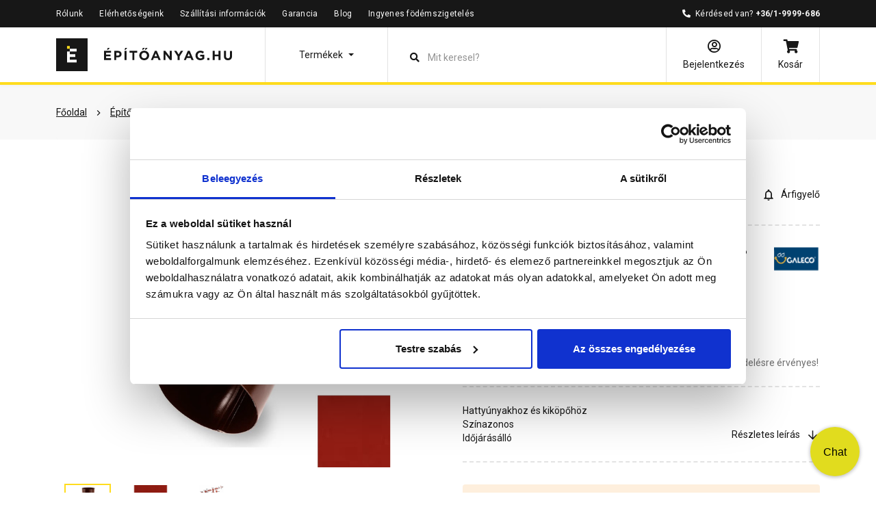

--- FILE ---
content_type: text/html; charset=UTF-8
request_url: https://epitoanyag.hu/galeco-stal-100-sotetpiros-csoiv-60-pR0FMLVNTMTAwLVItS08wNjA_eq1
body_size: 42949
content:
<!DOCTYPE html>
<html xmlns="http://www.w3.org/1999/xhtml" xml:lang="hu" lang="hu"
      xmlns:og="http://ogp.me/ns#"
      xmlns:fb="https://www.facebook.com/2008/fbml">
<head>
        <meta http-equiv="Content-Type" content="text/html; charset=utf-8" />
    <title>Galeco STAL 100 sötétpiros csőív 60° </title>
    <meta name="viewport" content="width=device-width, initial-scale=1, shrink-to-fit=no">
    <meta name="description" content="Galeco STAL 100 sötétpiros csőív 60°">
    <meta name="keywords" content="">

<meta property="og:image" content="https://file.epitoanyag.hu/product_images/320x240/resize/csoiv-60-piros_71itadky.jpg?v=2">
<meta property="og:title" content="Galeco STAL 100 sötétpiros csőív 60°">
<meta property="og:description" content="Galeco STAL 100 sötétpiros csőív 60°">
<meta property="og:type" content="website">
<meta property="og:url" content="https://epitoanyag.hu/galeco-stal-100-sotetpiros-csoiv-60-pR0FMLVNTMTAwLVItS08wNjA_eq1">
<meta property="og:locale" content="hu_HU">
<link rel="canonical" href="https://epitoanyag.hu/galeco-stal-100-sotetpiros-csoiv-60-pR0FMLVNTMTAwLVItS08wNjA_eq1">
<script type="application/javascript">var vcorbisTrackerConf = {"meta":{"locale":"hu","routingKey":"product_show","currency":"HUF","typeMap":{"typeMap":{"home":[],"productCategory":["productList","limit","page","breadcrumb"],"product_search":["productList","limit","page","breadcrumb"],"product_show":["product"],"offer_definition_load_tab":[],"cart_add_product":["product"],"cart_quick_order":["product"],"cart_index":["cart"],"checkout_index":["cart"],"checkout_confirm":[],"checkout_order_success":["order"]}},"trustedShop":{"arukereso":{"refererList":["arukereso.hu"]}}},"user":{"email":false,"user_id":false,"type":"Guest User"}};</script><script type="application/javascript">vcorbisTrackerConf["userExtra"] = {"phone_number":false,"first_name":false,"last_name":false,"street":false,"city":false,"region":false,"postal_code":false,"country":false};</script><script type="application/javascript">vcorbisTrackerConf["cart"] = {"type":"cart","items":[],"shippingMode":""};</script>
<!-- BEGIN: Google TagManager Remarketing -->
<script type="application/javascript">
    //dataLayer init
    window.dataLayer = window.dataLayer || [];

    var remarketingObj = {};
    remarketingObj.google_tag_params = {
        'ecomm_pagetype': (function() {
            switch(vcorbisTrackerConf.meta.routingKey) {
                case 'home':
                    return 'home';
                case 'productCategory':
                    return 'category';
                case 'product_show':
                    return 'product';
                case 'product_search':
                    return 'searchresults';
                case 'cart_index':
                    return 'cart';
                case 'checkout_index':
                    return 'checkout';
                case 'checkout_confirm':
                    return 'confirm';
                case 'checkout_order_success':
                    return 'purchase';
                default:
                    return 'other';
            }
        })()
    };
    remarketingObj.clientId = vcorbisTrackerConf.order && vcorbisTrackerConf.order.hasOwnProperty('clientId') ? vcorbisTrackerConf.order.clientId : null;

    dataLayer.push(remarketingObj);
</script>
<!-- END: Google TagManager Remarketing -->
    <meta http-equiv="content-language" content="hu">
    <meta name="format-detection" content="telephone=no">
    <link rel="preconnect" href="https://fonts.googleapis.com">
    <link rel="preconnect" href="https://fonts.gstatic.com" crossorigin>
    <link href="https://fonts.googleapis.com/css2?family=Roboto:wght@300;400;500;700&display=swap" rel="stylesheet">
    <link href="https://static.epitoanyag.hu/compiled/css/portal-vcorbisappportalhu.css?59-master" rel="stylesheet" type="text/css" charset="utf-8" />
        <script type="application/javascript">var spicaStaticServerDomain = "//static.epitoanyag.hu";</script>     <script>(function(w,d,s,l,i){w[l]=w[l]||[];w[l].push({'gtm.start':
        new Date().getTime(),event:'gtm.js'});var f=d.getElementsByTagName(s)[0],
        j=d.createElement(s),dl=l!='dataLayer'?'&l='+l:'';j.async=true;j.src=
        'https://www.googletagmanager.com/gtm.js?id='+i+dl;f.parentNode.insertBefore(j,f);
    })(window,document,'script','dataLayer', 'GTM-5RRJQZM');</script>
<!-- Facebook Pixel Code -->
    <script>
        !function(f,b,e,v,n,t,s)
        {if(f.fbq)return;n=f.fbq=function(){n.callMethod?
        n.callMethod.apply(n,arguments):n.queue.push(arguments)};
        if(!f._fbq)f._fbq=n;n.push=n;n.loaded=!0;n.version='2.0';
        n.queue=[];t=b.createElement(e);t.async=!0;
        t.src=v;s=b.getElementsByTagName(e)[0];
        s.parentNode.insertBefore(t,s)}(window,document,'script',
        'https://connect.facebook.net/en_US/fbevents.js');       
        fbq('init', '546986002826105'); 
        fbq('track', 'PageView');
    </script>
    <noscript>
        <img height='1' width='1' src='https://www.facebook.com/tr?id=546986002826105&ev=PageView&noscript=1'/>
    </noscript>
<!-- End Facebook Pixel Code -->
        <link rel="shortcut icon" href="/favicon.ico" />
</head>
<body
    class="preload product-page"
    data-vat-locale="hu" data-vat-routing-key="product_show" data-vat-user="AnonymousUser"            data-spy="scroll" data-target="#product-page-sticky-menu" data-offset="255"
    >
<noscript><iframe src='https://www.googletagmanager.com/ns.html?id=GTM-5RRJQZM' height='0' width='0' style='display:none;visibility:hidden'></iframe></noscript>
<script>
    function statusChangeCallback(response) {
        if (response.status === 'connected') {
            window.location.href = '/login_facebook?code=' + response.authResponse.accessToken;
        }
    }

    function checkLoginState() {
        FB.getLoginStatus(function(response) {
            statusChangeCallback(response);
        });
    }

    window.fbAsyncInit = function() {
        FB.init({
            appId            : '482601359219255',
            autoLogAppEvents : true,
            cookie           : true,
            xfbml            : true,
            version          : 'v16.0'
        });
    };
</script>

<div id="fb-root"></div>
<!-- Load Facebook SDK for JavaScript asynchronously -->
<script async defer crossorigin="anonymous" src="https://connect.facebook.net/hu_HU/sdk.js"></script>

<!-- Load Facebook Customer Chat SDK for JavaScript -->
<script>
    var chatbox = document.getElementById('fb-customer-chat');

    (function(d, s, id) {
        var js, fjs = d.getElementsByTagName(s)[0];
        if (d.getElementById(id)) return;
        js = d.createElement(s); js.id = id;
        js.src = "https://connect.facebook.net/hu_HU/sdk/xfbml.customerchat.js";
        fjs.parentNode.insertBefore(js, fjs);
    }(document, 'script', 'facebook-jssdk'));
</script>



<header class="portal-header__wrapper portal-header fixed-top " data-vc-component="portal-header">
            <div class="portal-header__top d-none d-lg-block">
            <div class="container d-flex justify-content-between">
                <ul class="nav">
                    <li class="nav-item"><a class="nav-link" href="/rolunk">Rólunk</a></li><li class="nav-item"><a class="nav-link" href="https://epitoanyag.hu/kapcsolat">Elérhetőségeink</a></li><li class="nav-item"><a class="nav-link" href="https://epitoanyag.hu/szallitasi-informaciok">Szállítási információk</a></li><li class="nav-item"><a class="nav-link" href="https://epitoanyag.hu/garancia">Garancia</a></li><li class="nav-item"><a class="nav-link" href="https://epitoanyag.hu/blog">Blog</a></li><li class="nav-item"><a class="nav-link" href="https://www.piramisepitohaz.hu/ingyenes-padlasfodem-szigeteles">Ingyenes födémszigetelés</a></li>                </ul>

                <ul class="nav">
                    <li class="nav-item">
                        <i class="fas fa-phone-alt mr-1" aria-hidden="true"></i>
                        Kérdésed van? <a class="nav-link pl-0 d-inline-block font-weight-bold"href="tel:+3619999686">+36/1-9999-686</a>                    </li>
                </ul>
            </div>
        </div>
    
    <nav class="portal-header__bottom navbar navbar-light bg-white mx-n12px mx-md-0" data-vat-header>
        <div class="container">
            <div class="d-flex flex-row-reverse flex-lg-row">
                <a href="/" class="navbar-brand ml-12px ml-lg-0">
                    <img src="https://static.epitoanyag.hu/bundles/epitoanyag-static/img/vector/epitoanyag-logo.svg?59-master"
     class="d-none d-lg-inline"
     width="257"
     height="48"
     alt="Építőanyag webshop"
>
<img src="https://static.epitoanyag.hu/bundles/epitoanyag-static/img/vector/epitoanyag-logo-small.svg?59-master"
     class="d-inline d-lg-none"
     width="30"
     height="32"
     alt="Építőanyag webshop"
>
                </a>

                
                                    <ul class="navbar-nav">
                        <li class="nav-item nav-item__category dropdown">
                            <a class="nav-link dropdown-toggle d-flex align-items-center justify-content-center" href="#" role="button" data-toggle="dropdown" aria-expanded="false" aria-label="Termékek" data-category-toggle>
                                <span class="d-none d-lg-inline-block">
                                    Termékek                                </span>
                                <span class="navbar-toggler-icon d-lg-none"></span>
                                <span class="navbar-toggler-icon-close"></span>
                            </a>
                            
<div class="navigation-category" data-component="navigation-category">
    <div class="navigation-category__box position-absolute h-100">
        <div class="navigation-category__wrapper h-100">
            <h5 class="navigation-category__heading h4 mb-lg-4 px-4 px-lg-0 pl-lg-12px">Termékek</h5>
            <ul class="dropdown-menu p-0 pl-lg-12px" aria-labelledby="navbarDropdown">
                                                            <li class="dropdown-menu__menu-list nav-item dropdown ml-lg-n12px pr-0 pr-lg-12px">
                            <a class="navigation-category__link dropdown-item d-flex justify-content-between align-items-center px-4 py-12px px-lg-12px" href="https://epitoanyag.hu/otthon-felujitas-program-c1832469" data-vc-mobile-open-close-category-menu-submenu>
                                <div class="d-flex">
                                    <figure class="product-image d-flex align-items-center mb-0 justify-content-center " ><img src="https://file.epitoanyag.hu/images/280x210/resize/home_rdjqzo70.png?v=1" width="280" height="210" class="navigation-category__main-icon mr-12px align-self-center " alt="ofp_icon" title="ofp" itemprop="image"></figure>                                    <div class="pr-12px">Otthon felújítás program</div>
                                </div>
                                <i class="navigation-category__menu-icon fa fa-chevron-right"></i>
                            </a>

                            
    <div class="menu-box h-100">
                    <div class="navigation-category__box h-100 ">
                <div class="navigation-category__wrapper h-100 ">
                    <div class="navigation-category__back-button-wrapper d-block d-lg-none mx-12px">
                        <button class="btn btn-link px-12px" data-vc-mobile-open-close-category-menu-submenu>
                            <i class="fa fa-arrow-left mr-12px"></i> Vissza                        </button>
                    </div>
                    <h5 class="navigation-category__heading h4 mb-lg-4 px-4">Otthon felújítás program</h5>

                    <ul class="sub-menu menu-box-list navbar-nav d-block mr-auto">
                                                    <li class="dropdown-menu__sub-menu-list nav-item dropdown px-12px">
                                <a
                                    href="https://epitoanyag.hu/otthon-felujitas-program/otthonfelujitasi-termekek-c1832491"
                                    class="navigation-category__link dropdown-item d-flex justify-content-between align-items-center p-12px"
                                                                    >
                                    <div class="no-wrap pr-12px">Otthonfelújítási termékek</div>
                                                                    </a>
                                                            </li>
                                            </ul>
                </div>
            </div>
            </div>
                        </li>
                                                                                <li class="dropdown-menu__menu-list nav-item dropdown ml-lg-n12px pr-0 pr-lg-12px">
                            <a class="navigation-category__link dropdown-item d-flex justify-content-between align-items-center px-4 py-12px px-lg-12px" href="https://epitoanyag.hu/epitoanyag-c1425650" data-vc-mobile-open-close-category-menu-submenu>
                                <div class="d-flex">
                                    <figure class="product-image d-flex align-items-center mb-0 justify-content-center " ><img src="https://file.epitoanyag.hu/images/280x210/resize/tegla_g2mjj1xw.svg?v=3" width="280" height="210" class="navigation-category__main-icon mr-12px align-self-center " alt="tégla" title="Tégla, Ytong, zsalukő, áthidaló" itemprop="image"></figure>                                    <div class="pr-12px">Építőanyag</div>
                                </div>
                                <i class="navigation-category__menu-icon fa fa-chevron-right"></i>
                            </a>

                            
    <div class="menu-box h-100">
                    <div class="navigation-category__box h-100 ">
                <div class="navigation-category__wrapper h-100 ">
                    <div class="navigation-category__back-button-wrapper d-block d-lg-none mx-12px">
                        <button class="btn btn-link px-12px" data-vc-mobile-open-close-category-menu-submenu>
                            <i class="fa fa-arrow-left mr-12px"></i> Vissza                        </button>
                    </div>
                    <h5 class="navigation-category__heading h4 mb-lg-4 px-4">Építőanyag</h5>

                    <ul class="sub-menu menu-box-list navbar-nav d-block mr-auto">
                                                    <li class="dropdown-menu__sub-menu-list nav-item dropdown px-12px">
                                <a
                                    href="https://epitoanyag.hu/epitoanyag/tegla-c1429060"
                                    class="navigation-category__link dropdown-item d-flex justify-content-between align-items-center p-12px"
                                    data-vc-mobile-open-close-category-menu-submenu                                >
                                    <div class="no-wrap pr-12px">Tégla</div>
                                                                            <i class="navigation-category__menu-icon fa fa-chevron-right"></i>
                                                                    </a>
                                                                    <div class="sub-menu-box h-100">
                                        <div class="h-100">
                                            <div class="navigation-category__wrapper h-100">
                                                <div class="navigation-category__back-button-wrapper d-block d-lg-none mx-12px">
                                                    <button class="btn btn-link px-12px" data-vc-mobile-open-close-category-menu-submenu>
                                                        <i class="fa fa-arrow-left"></i> Vissza                                                    </button>
                                                </div>
                                                <h5 class="navigation-category__heading h4 mb-lg-4 px-4">Tégla</h5>
                                                <ul class="menu-box-list navbar-nav d-block mr-auto ">
                                                                                                            <li class="nav-item dropdown px-12px">
                                                            <a class="dropdown-item p-12px" href="https://epitoanyag.hu/epitoanyag/tegla/falazotegla-valaszfaltegla-c9516">
                                                                <div class="no-wrap pr-12px">Falazótégla, válaszfaltégla</div>
                                                            </a>
                                                        </li>
                                                                                                            <li class="nav-item dropdown px-12px">
                                                            <a class="dropdown-item p-12px" href="https://epitoanyag.hu/epitoanyag/tegla/kismeretu-tegla-c9517">
                                                                <div class="no-wrap pr-12px">Kisméretű tégla</div>
                                                            </a>
                                                        </li>
                                                                                                            <li class="nav-item dropdown px-12px">
                                                            <a class="dropdown-item p-12px" href="https://epitoanyag.hu/epitoanyag/tegla/samott-tegla-samott-lap-c9520">
                                                                <div class="no-wrap pr-12px">Samott tégla, samott lap</div>
                                                            </a>
                                                        </li>
                                                                                                            <li class="nav-item dropdown px-12px">
                                                            <a class="dropdown-item p-12px" href="https://epitoanyag.hu/epitoanyag/tegla/uvegtegla-c9519">
                                                                <div class="no-wrap pr-12px">Üvegtégla</div>
                                                            </a>
                                                        </li>
                                                                                                    </ul>
                                            </div>
                                        </div>
                                    </div>
                                                            </li>
                                                    <li class="dropdown-menu__sub-menu-list nav-item dropdown px-12px">
                                <a
                                    href="https://epitoanyag.hu/epitoanyag/zsaluko-c1429074"
                                    class="navigation-category__link dropdown-item d-flex justify-content-between align-items-center p-12px"
                                    data-vc-mobile-open-close-category-menu-submenu                                >
                                    <div class="no-wrap pr-12px">Zsalukő</div>
                                                                            <i class="navigation-category__menu-icon fa fa-chevron-right"></i>
                                                                    </a>
                                                                    <div class="sub-menu-box h-100">
                                        <div class="h-100">
                                            <div class="navigation-category__wrapper h-100">
                                                <div class="navigation-category__back-button-wrapper d-block d-lg-none mx-12px">
                                                    <button class="btn btn-link px-12px" data-vc-mobile-open-close-category-menu-submenu>
                                                        <i class="fa fa-arrow-left"></i> Vissza                                                    </button>
                                                </div>
                                                <h5 class="navigation-category__heading h4 mb-lg-4 px-4">Zsalukő</h5>
                                                <ul class="menu-box-list navbar-nav d-block mr-auto ">
                                                                                                            <li class="nav-item dropdown px-12px">
                                                            <a class="dropdown-item p-12px" href="https://epitoanyag.hu/epitoanyag/zsaluko/zsaluko-pincefalazo-c9522">
                                                                <div class="no-wrap pr-12px">Zsalukő, pincefalazó</div>
                                                            </a>
                                                        </li>
                                                                                                            <li class="nav-item dropdown px-12px">
                                                            <a class="dropdown-item p-12px" href="https://epitoanyag.hu/epitoanyag/zsaluko/oszlopzsalu-korzsalu-c9523">
                                                                <div class="no-wrap pr-12px">Oszlopzsalu, körzsalu</div>
                                                            </a>
                                                        </li>
                                                                                                    </ul>
                                            </div>
                                        </div>
                                    </div>
                                                            </li>
                                                    <li class="dropdown-menu__sub-menu-list nav-item dropdown px-12px">
                                <a
                                    href="https://epitoanyag.hu/epitoanyag/athidalo-c9521"
                                    class="navigation-category__link dropdown-item d-flex justify-content-between align-items-center p-12px"
                                                                    >
                                    <div class="no-wrap pr-12px">Áthidaló</div>
                                                                    </a>
                                                            </li>
                                                    <li class="dropdown-menu__sub-menu-list nav-item dropdown px-12px">
                                <a
                                    href="https://epitoanyag.hu/epitoanyag/fodem-fodemrendszer-c9509"
                                    class="navigation-category__link dropdown-item d-flex justify-content-between align-items-center p-12px"
                                    data-vc-mobile-open-close-category-menu-submenu                                >
                                    <div class="no-wrap pr-12px">Födém, födémrendszer</div>
                                                                            <i class="navigation-category__menu-icon fa fa-chevron-right"></i>
                                                                    </a>
                                                                    <div class="sub-menu-box h-100">
                                        <div class="h-100">
                                            <div class="navigation-category__wrapper h-100">
                                                <div class="navigation-category__back-button-wrapper d-block d-lg-none mx-12px">
                                                    <button class="btn btn-link px-12px" data-vc-mobile-open-close-category-menu-submenu>
                                                        <i class="fa fa-arrow-left"></i> Vissza                                                    </button>
                                                </div>
                                                <h5 class="navigation-category__heading h4 mb-lg-4 px-4">Födém, födémrendszer</h5>
                                                <ul class="menu-box-list navbar-nav d-block mr-auto ">
                                                                                                            <li class="nav-item dropdown px-12px">
                                                            <a class="dropdown-item p-12px" href="https://epitoanyag.hu/epitoanyag/fodem-fodemrendszer/fodemgerenda-c9510">
                                                                <div class="no-wrap pr-12px">Födémgerenda</div>
                                                            </a>
                                                        </li>
                                                                                                            <li class="nav-item dropdown px-12px">
                                                            <a class="dropdown-item p-12px" href="https://epitoanyag.hu/epitoanyag/fodem-fodemrendszer/belestest-c9524">
                                                                <div class="no-wrap pr-12px">Béléstest</div>
                                                            </a>
                                                        </li>
                                                                                                    </ul>
                                            </div>
                                        </div>
                                    </div>
                                                            </li>
                                                    <li class="dropdown-menu__sub-menu-list nav-item dropdown px-12px">
                                <a
                                    href="https://epitoanyag.hu/epitoanyag/tetofedes-c1429078"
                                    class="navigation-category__link dropdown-item d-flex justify-content-between align-items-center p-12px"
                                    data-vc-mobile-open-close-category-menu-submenu                                >
                                    <div class="no-wrap pr-12px">Tetőfedés</div>
                                                                            <i class="navigation-category__menu-icon fa fa-chevron-right"></i>
                                                                    </a>
                                                                    <div class="sub-menu-box h-100">
                                        <div class="h-100">
                                            <div class="navigation-category__wrapper h-100">
                                                <div class="navigation-category__back-button-wrapper d-block d-lg-none mx-12px">
                                                    <button class="btn btn-link px-12px" data-vc-mobile-open-close-category-menu-submenu>
                                                        <i class="fa fa-arrow-left"></i> Vissza                                                    </button>
                                                </div>
                                                <h5 class="navigation-category__heading h4 mb-lg-4 px-4">Tetőfedés</h5>
                                                <ul class="menu-box-list navbar-nav d-block mr-auto ">
                                                                                                            <li class="nav-item dropdown px-12px">
                                                            <a class="dropdown-item p-12px" href="https://epitoanyag.hu/epitoanyag/tetofedes/tetocserep-tetocserep-kiegeszito-c9530">
                                                                <div class="no-wrap pr-12px">Tetőcserép, tetőcserép kiegészítő</div>
                                                            </a>
                                                        </li>
                                                                                                            <li class="nav-item dropdown px-12px">
                                                            <a class="dropdown-item p-12px" href="https://epitoanyag.hu/epitoanyag/tetofedes/tetofolia-c9532">
                                                                <div class="no-wrap pr-12px">Tetőfólia</div>
                                                            </a>
                                                        </li>
                                                                                                            <li class="nav-item dropdown px-12px">
                                                            <a class="dropdown-item p-12px" href="https://epitoanyag.hu/epitoanyag/tetofedes/tetoszigeteles-c874350">
                                                                <div class="no-wrap pr-12px">Tetőszigetelés</div>
                                                            </a>
                                                        </li>
                                                                                                            <li class="nav-item dropdown px-12px">
                                                            <a class="dropdown-item p-12px" href="https://epitoanyag.hu/epitoanyag/tetofedes/polikarbonat-polikarbonat-kiegeszito-c477221">
                                                                <div class="no-wrap pr-12px">Polikarbonát, polikarbonát kiegészítő</div>
                                                            </a>
                                                        </li>
                                                                                                            <li class="nav-item dropdown px-12px">
                                                            <a class="dropdown-item p-12px" href="https://epitoanyag.hu/epitoanyag/tetofedes/zsindely-zsindely-kiegeszito-c9531">
                                                                <div class="no-wrap pr-12px">Zsindely, zsindely kiegészítő</div>
                                                            </a>
                                                        </li>
                                                                                                            <li class="nav-item dropdown px-12px">
                                                            <a class="dropdown-item p-12px" href="https://epitoanyag.hu/epitoanyag/tetofedes/kemeny-kemeny-kiegeszito-c690345">
                                                                <div class="no-wrap pr-12px">Kémény, kémény kiegészítő</div>
                                                            </a>
                                                        </li>
                                                                                                    </ul>
                                            </div>
                                        </div>
                                    </div>
                                                            </li>
                                                    <li class="dropdown-menu__sub-menu-list nav-item dropdown px-12px">
                                <a
                                    href="https://epitoanyag.hu/epitoanyag/ereszcsatorna-c651023"
                                    class="navigation-category__link dropdown-item d-flex justify-content-between align-items-center p-12px"
                                    data-vc-mobile-open-close-category-menu-submenu                                >
                                    <div class="no-wrap pr-12px">Ereszcsatorna</div>
                                                                            <i class="navigation-category__menu-icon fa fa-chevron-right"></i>
                                                                    </a>
                                                                    <div class="sub-menu-box h-100">
                                        <div class="h-100">
                                            <div class="navigation-category__wrapper h-100">
                                                <div class="navigation-category__back-button-wrapper d-block d-lg-none mx-12px">
                                                    <button class="btn btn-link px-12px" data-vc-mobile-open-close-category-menu-submenu>
                                                        <i class="fa fa-arrow-left"></i> Vissza                                                    </button>
                                                </div>
                                                <h5 class="navigation-category__heading h4 mb-lg-4 px-4">Ereszcsatorna</h5>
                                                <ul class="menu-box-list navbar-nav d-block mr-auto ">
                                                                                                            <li class="nav-item dropdown px-12px">
                                                            <a class="dropdown-item p-12px" href="https://epitoanyag.hu/epitoanyag/ereszcsatorna/acel-ereszcsatorna-c651024">
                                                                <div class="no-wrap pr-12px">Acél ereszcsatorna</div>
                                                            </a>
                                                        </li>
                                                                                                            <li class="nav-item dropdown px-12px">
                                                            <a class="dropdown-item p-12px" href="https://epitoanyag.hu/epitoanyag/ereszcsatorna/pvc-ereszcsatorna-c651025">
                                                                <div class="no-wrap pr-12px">PVC ereszcsatorna</div>
                                                            </a>
                                                        </li>
                                                                                                            <li class="nav-item dropdown px-12px">
                                                            <a class="dropdown-item p-12px" href="https://epitoanyag.hu/epitoanyag/ereszcsatorna/aluminium-ereszcsatorna-c866279">
                                                                <div class="no-wrap pr-12px">Alumínium ereszcsatorna</div>
                                                            </a>
                                                        </li>
                                                                                                            <li class="nav-item dropdown px-12px">
                                                            <a class="dropdown-item p-12px" href="https://epitoanyag.hu/epitoanyag/ereszcsatorna/ereszalja-c660866">
                                                                <div class="no-wrap pr-12px">Ereszalja</div>
                                                            </a>
                                                        </li>
                                                                                                            <li class="nav-item dropdown px-12px">
                                                            <a class="dropdown-item p-12px" href="https://epitoanyag.hu/epitoanyag/ereszcsatorna/ereszcsatorna-kiegeszito-c658727">
                                                                <div class="no-wrap pr-12px">Ereszcsatorna kiegészítő</div>
                                                            </a>
                                                        </li>
                                                                                                    </ul>
                                            </div>
                                        </div>
                                    </div>
                                                            </li>
                                                    <li class="dropdown-menu__sub-menu-list nav-item dropdown px-12px">
                                <a
                                    href="https://epitoanyag.hu/epitoanyag/szigeteles-c9583"
                                    class="navigation-category__link dropdown-item d-flex justify-content-between align-items-center p-12px"
                                    data-vc-mobile-open-close-category-menu-submenu                                >
                                    <div class="no-wrap pr-12px">Szigetelés</div>
                                                                            <i class="navigation-category__menu-icon fa fa-chevron-right"></i>
                                                                    </a>
                                                                    <div class="sub-menu-box h-100">
                                        <div class="h-100">
                                            <div class="navigation-category__wrapper h-100">
                                                <div class="navigation-category__back-button-wrapper d-block d-lg-none mx-12px">
                                                    <button class="btn btn-link px-12px" data-vc-mobile-open-close-category-menu-submenu>
                                                        <i class="fa fa-arrow-left"></i> Vissza                                                    </button>
                                                </div>
                                                <h5 class="navigation-category__heading h4 mb-lg-4 px-4">Szigetelés</h5>
                                                <ul class="menu-box-list navbar-nav d-block mr-auto ">
                                                                                                            <li class="nav-item dropdown px-12px">
                                                            <a class="dropdown-item p-12px" href="https://epitoanyag.hu/epitoanyag/szigeteles/hoszigeteles-hangszigeteles-c9584">
                                                                <div class="no-wrap pr-12px">Hőszigetelés, hangszigetelés</div>
                                                            </a>
                                                        </li>
                                                                                                            <li class="nav-item dropdown px-12px">
                                                            <a class="dropdown-item p-12px" href="https://epitoanyag.hu/epitoanyag/szigeteles/vizszigeteles-c9590">
                                                                <div class="no-wrap pr-12px">Vízszigetelés</div>
                                                            </a>
                                                        </li>
                                                                                                            <li class="nav-item dropdown px-12px">
                                                            <a class="dropdown-item p-12px" href="https://epitoanyag.hu/epitoanyag/szigeteles/epitesi-folia-natur-folia-legparnas-folia-c9595">
                                                                <div class="no-wrap pr-12px">Építési fólia, natúr fólia, légpárnás fólia</div>
                                                            </a>
                                                        </li>
                                                                                                    </ul>
                                            </div>
                                        </div>
                                    </div>
                                                            </li>
                                                    <li class="dropdown-menu__sub-menu-list nav-item dropdown px-12px">
                                <a
                                    href="https://epitoanyag.hu/epitoanyag/vakolat-csemperagaszto-habarcs-cement-szilikon-c9596"
                                    class="navigation-category__link dropdown-item d-flex justify-content-between align-items-center p-12px"
                                    data-vc-mobile-open-close-category-menu-submenu                                >
                                    <div class="no-wrap pr-12px">Vakolat, csemperagasztó, habarcs, cement, szilikon</div>
                                                                            <i class="navigation-category__menu-icon fa fa-chevron-right"></i>
                                                                    </a>
                                                                    <div class="sub-menu-box h-100">
                                        <div class="h-100">
                                            <div class="navigation-category__wrapper h-100">
                                                <div class="navigation-category__back-button-wrapper d-block d-lg-none mx-12px">
                                                    <button class="btn btn-link px-12px" data-vc-mobile-open-close-category-menu-submenu>
                                                        <i class="fa fa-arrow-left"></i> Vissza                                                    </button>
                                                </div>
                                                <h5 class="navigation-category__heading h4 mb-lg-4 px-4">Vakolat, csemperagasztó, habarcs, cement, szilikon</h5>
                                                <ul class="menu-box-list navbar-nav d-block mr-auto ">
                                                                                                            <li class="nav-item dropdown px-12px">
                                                            <a class="dropdown-item p-12px" href="https://epitoanyag.hu/epitoanyag/vakolat-csemperagaszto-habarcs-cement-szilikon/alapozo-tapadohid-kellosito-c9606">
                                                                <div class="no-wrap pr-12px">Alapozó, tapadóhíd, kellősítő</div>
                                                            </a>
                                                        </li>
                                                                                                            <li class="nav-item dropdown px-12px">
                                                            <a class="dropdown-item p-12px" href="https://epitoanyag.hu/epitoanyag/vakolat-csemperagaszto-habarcs-cement-szilikon/aljzatkiegyenlito-c9602">
                                                                <div class="no-wrap pr-12px">Aljzatkiegyenlítő</div>
                                                            </a>
                                                        </li>
                                                                                                            <li class="nav-item dropdown px-12px">
                                                            <a class="dropdown-item p-12px" href="https://epitoanyag.hu/epitoanyag/vakolat-csemperagaszto-habarcs-cement-szilikon/cement-c9610">
                                                                <div class="no-wrap pr-12px">Cement</div>
                                                            </a>
                                                        </li>
                                                                                                            <li class="nav-item dropdown px-12px">
                                                            <a class="dropdown-item p-12px" href="https://epitoanyag.hu/epitoanyag/vakolat-csemperagaszto-habarcs-cement-szilikon/csemperagaszto-kiegeszito-c9604">
                                                                <div class="no-wrap pr-12px">Csemperagasztó, kiegészítő</div>
                                                            </a>
                                                        </li>
                                                                                                            <li class="nav-item dropdown px-12px">
                                                            <a class="dropdown-item p-12px" href="https://epitoanyag.hu/epitoanyag/vakolat-csemperagaszto-habarcs-cement-szilikon/esztrich-szarazbeton-betonjavito-korroziogatlo-kiegeszito-c9603">
                                                                <div class="no-wrap pr-12px">Esztrich, szárazbeton, betonjavító, korróziógátló, kiegészítő</div>
                                                            </a>
                                                        </li>
                                                                                                            <li class="nav-item dropdown px-12px">
                                                            <a class="dropdown-item p-12px" href="https://epitoanyag.hu/epitoanyag/vakolat-csemperagaszto-habarcs-cement-szilikon/falazohabarcs-szerelohabarcs-kiegeszito-c9597">
                                                                <div class="no-wrap pr-12px">Falazóhabarcs, szerelőhabarcs, kiegészítő</div>
                                                            </a>
                                                        </li>
                                                                                                            <li class="nav-item dropdown px-12px">
                                                            <a class="dropdown-item p-12px" href="https://epitoanyag.hu/epitoanyag/vakolat-csemperagaszto-habarcs-cement-szilikon/fugazo-kiegeszito-c9607">
                                                                <div class="no-wrap pr-12px">Fugázó, kiegészítő</div>
                                                            </a>
                                                        </li>
                                                                                                            <li class="nav-item dropdown px-12px">
                                                            <a class="dropdown-item p-12px" href="https://epitoanyag.hu/epitoanyag/vakolat-csemperagaszto-habarcs-cement-szilikon/glett-c9601">
                                                                <div class="no-wrap pr-12px">Glett</div>
                                                            </a>
                                                        </li>
                                                                                                            <li class="nav-item dropdown px-12px">
                                                            <a class="dropdown-item p-12px" href="https://epitoanyag.hu/epitoanyag/vakolat-csemperagaszto-habarcs-cement-szilikon/mesz-c9611">
                                                                <div class="no-wrap pr-12px">Mész</div>
                                                            </a>
                                                        </li>
                                                                                                            <li class="nav-item dropdown px-12px">
                                                            <a class="dropdown-item p-12px" href="https://epitoanyag.hu/epitoanyag/vakolat-csemperagaszto-habarcs-cement-szilikon/vakolatok-alapozok-falfestekek-c9609">
                                                                <div class="no-wrap pr-12px">Vakolatok, alapozók, falfestékek</div>
                                                            </a>
                                                        </li>
                                                                                                            <li class="nav-item dropdown px-12px">
                                                            <a class="dropdown-item p-12px" href="https://epitoanyag.hu/epitoanyag/vakolat-csemperagaszto-habarcs-cement-szilikon/purhab-c9605">
                                                                <div class="no-wrap pr-12px">Purhab</div>
                                                            </a>
                                                        </li>
                                                                                                            <li class="nav-item dropdown px-12px">
                                                            <a class="dropdown-item p-12px" href="https://epitoanyag.hu/epitoanyag/vakolat-csemperagaszto-habarcs-cement-szilikon/szilikon-c9608">
                                                                <div class="no-wrap pr-12px">Szilikon</div>
                                                            </a>
                                                        </li>
                                                                                                            <li class="nav-item dropdown px-12px">
                                                            <a class="dropdown-item p-12px" href="https://epitoanyag.hu/epitoanyag/vakolat-csemperagaszto-habarcs-cement-szilikon/ragaszto-c654054">
                                                                <div class="no-wrap pr-12px">Ragasztó</div>
                                                            </a>
                                                        </li>
                                                                                                    </ul>
                                            </div>
                                        </div>
                                    </div>
                                                            </li>
                                            </ul>
                </div>
            </div>
            </div>
                        </li>
                                                                                <li class="dropdown-menu__menu-list nav-item dropdown ml-lg-n12px pr-0 pr-lg-12px">
                            <a class="navigation-category__link dropdown-item d-flex justify-content-between align-items-center px-4 py-12px px-lg-12px" href="https://epitoanyag.hu/belsoepiteszet-c1425652" data-vc-mobile-open-close-category-menu-submenu>
                                <div class="d-flex">
                                    <figure class="product-image d-flex align-items-center mb-0 justify-content-center " ><img src="https://file.epitoanyag.hu/images/280x210/resize/istock-877650472_9tss9x1j.jpg?v=3" width="280" height="210" class="navigation-category__main-icon mr-12px align-self-center " alt="Szaniter" title="Szaniter" itemprop="image"></figure>                                    <div class="pr-12px">Belsőépítészet</div>
                                </div>
                                <i class="navigation-category__menu-icon fa fa-chevron-right"></i>
                            </a>

                            
    <div class="menu-box h-100">
                    <div class="navigation-category__box h-100 ">
                <div class="navigation-category__wrapper h-100 ">
                    <div class="navigation-category__back-button-wrapper d-block d-lg-none mx-12px">
                        <button class="btn btn-link px-12px" data-vc-mobile-open-close-category-menu-submenu>
                            <i class="fa fa-arrow-left mr-12px"></i> Vissza                        </button>
                    </div>
                    <h5 class="navigation-category__heading h4 mb-lg-4 px-4">Belsőépítészet</h5>

                    <ul class="sub-menu menu-box-list navbar-nav d-block mr-auto">
                                                    <li class="dropdown-menu__sub-menu-list nav-item dropdown px-12px">
                                <a
                                    href="https://epitoanyag.hu/belsoepiteszet/furdoszoba-szaniter-c701134"
                                    class="navigation-category__link dropdown-item d-flex justify-content-between align-items-center p-12px"
                                    data-vc-mobile-open-close-category-menu-submenu                                >
                                    <div class="no-wrap pr-12px">Fürdőszoba, szaniter</div>
                                                                            <i class="navigation-category__menu-icon fa fa-chevron-right"></i>
                                                                    </a>
                                                                    <div class="sub-menu-box h-100">
                                        <div class="h-100">
                                            <div class="navigation-category__wrapper h-100">
                                                <div class="navigation-category__back-button-wrapper d-block d-lg-none mx-12px">
                                                    <button class="btn btn-link px-12px" data-vc-mobile-open-close-category-menu-submenu>
                                                        <i class="fa fa-arrow-left"></i> Vissza                                                    </button>
                                                </div>
                                                <h5 class="navigation-category__heading h4 mb-lg-4 px-4">Fürdőszoba, szaniter</h5>
                                                <ul class="menu-box-list navbar-nav d-block mr-auto ">
                                                                                                            <li class="nav-item dropdown px-12px">
                                                            <a class="dropdown-item p-12px" href="https://epitoanyag.hu/belsoepiteszet/furdoszoba-szaniter/mosdo-kezmoso-c758555">
                                                                <div class="no-wrap pr-12px">Mosdó, kézmosó</div>
                                                            </a>
                                                        </li>
                                                                                                            <li class="nav-item dropdown px-12px">
                                                            <a class="dropdown-item p-12px" href="https://epitoanyag.hu/belsoepiteszet/furdoszoba-szaniter/zuhanyzo-c758552">
                                                                <div class="no-wrap pr-12px">Zuhanyzó</div>
                                                            </a>
                                                        </li>
                                                                                                            <li class="nav-item dropdown px-12px">
                                                            <a class="dropdown-item p-12px" href="https://epitoanyag.hu/belsoepiteszet/furdoszoba-szaniter/kad-c701140">
                                                                <div class="no-wrap pr-12px">Kád</div>
                                                            </a>
                                                        </li>
                                                                                                            <li class="nav-item dropdown px-12px">
                                                            <a class="dropdown-item p-12px" href="https://epitoanyag.hu/belsoepiteszet/furdoszoba-szaniter/bide-c758556">
                                                                <div class="no-wrap pr-12px">Bidé</div>
                                                            </a>
                                                        </li>
                                                                                                            <li class="nav-item dropdown px-12px">
                                                            <a class="dropdown-item p-12px" href="https://epitoanyag.hu/belsoepiteszet/furdoszoba-szaniter/csaptelep-c758553">
                                                                <div class="no-wrap pr-12px">Csaptelep</div>
                                                            </a>
                                                        </li>
                                                                                                            <li class="nav-item dropdown px-12px">
                                                            <a class="dropdown-item p-12px" href="https://epitoanyag.hu/belsoepiteszet/furdoszoba-szaniter/wc-c758554">
                                                                <div class="no-wrap pr-12px">WC</div>
                                                            </a>
                                                        </li>
                                                                                                            <li class="nav-item dropdown px-12px">
                                                            <a class="dropdown-item p-12px" href="https://epitoanyag.hu/belsoepiteszet/furdoszoba-szaniter/egyeb-furdoszobai-kiegeszitok-c758557">
                                                                <div class="no-wrap pr-12px">Egyéb fürdőszobai kiegészítők</div>
                                                            </a>
                                                        </li>
                                                                                                    </ul>
                                            </div>
                                        </div>
                                    </div>
                                                            </li>
                                                    <li class="dropdown-menu__sub-menu-list nav-item dropdown px-12px">
                                <a
                                    href="https://epitoanyag.hu/belsoepiteszet/laminalt-padlo-kiegeszito-c803516"
                                    class="navigation-category__link dropdown-item d-flex justify-content-between align-items-center p-12px"
                                    data-vc-mobile-open-close-category-menu-submenu                                >
                                    <div class="no-wrap pr-12px">Laminált padló, kiegészítő</div>
                                                                            <i class="navigation-category__menu-icon fa fa-chevron-right"></i>
                                                                    </a>
                                                                    <div class="sub-menu-box h-100">
                                        <div class="h-100">
                                            <div class="navigation-category__wrapper h-100">
                                                <div class="navigation-category__back-button-wrapper d-block d-lg-none mx-12px">
                                                    <button class="btn btn-link px-12px" data-vc-mobile-open-close-category-menu-submenu>
                                                        <i class="fa fa-arrow-left"></i> Vissza                                                    </button>
                                                </div>
                                                <h5 class="navigation-category__heading h4 mb-lg-4 px-4">Laminált padló, kiegészítő</h5>
                                                <ul class="menu-box-list navbar-nav d-block mr-auto ">
                                                                                                            <li class="nav-item dropdown px-12px">
                                                            <a class="dropdown-item p-12px" href="https://epitoanyag.hu/belsoepiteszet/laminalt-padlo-kiegeszito/laminalt-padlo-parketta-c806051">
                                                                <div class="no-wrap pr-12px">Laminált padló, parketta</div>
                                                            </a>
                                                        </li>
                                                                                                            <li class="nav-item dropdown px-12px">
                                                            <a class="dropdown-item p-12px" href="https://epitoanyag.hu/belsoepiteszet/laminalt-padlo-kiegeszito/szegolec-c806052">
                                                                <div class="no-wrap pr-12px">Szegőléc</div>
                                                            </a>
                                                        </li>
                                                                                                            <li class="nav-item dropdown px-12px">
                                                            <a class="dropdown-item p-12px" href="https://epitoanyag.hu/belsoepiteszet/laminalt-padlo-kiegeszito/melegburkolat-kiegeszito-c806053">
                                                                <div class="no-wrap pr-12px">Melegburkolat kiegészítő</div>
                                                            </a>
                                                        </li>
                                                                                                    </ul>
                                            </div>
                                        </div>
                                    </div>
                                                            </li>
                                                    <li class="dropdown-menu__sub-menu-list nav-item dropdown px-12px">
                                <a
                                    href="https://epitoanyag.hu/belsoepiteszet/csempe-jarolap-falburkolat-c9622"
                                    class="navigation-category__link dropdown-item d-flex justify-content-between align-items-center p-12px"
                                    data-vc-mobile-open-close-category-menu-submenu                                >
                                    <div class="no-wrap pr-12px">Csempe, járólap, falburkolat</div>
                                                                            <i class="navigation-category__menu-icon fa fa-chevron-right"></i>
                                                                    </a>
                                                                    <div class="sub-menu-box h-100">
                                        <div class="h-100">
                                            <div class="navigation-category__wrapper h-100">
                                                <div class="navigation-category__back-button-wrapper d-block d-lg-none mx-12px">
                                                    <button class="btn btn-link px-12px" data-vc-mobile-open-close-category-menu-submenu>
                                                        <i class="fa fa-arrow-left"></i> Vissza                                                    </button>
                                                </div>
                                                <h5 class="navigation-category__heading h4 mb-lg-4 px-4">Csempe, járólap, falburkolat</h5>
                                                <ul class="menu-box-list navbar-nav d-block mr-auto ">
                                                                                                            <li class="nav-item dropdown px-12px">
                                                            <a class="dropdown-item p-12px" href="https://epitoanyag.hu/belsoepiteszet/csempe-jarolap-falburkolat/fali-csempe-c810289">
                                                                <div class="no-wrap pr-12px">Fali csempe</div>
                                                            </a>
                                                        </li>
                                                                                                            <li class="nav-item dropdown px-12px">
                                                            <a class="dropdown-item p-12px" href="https://epitoanyag.hu/belsoepiteszet/csempe-jarolap-falburkolat/padlolap-c810290">
                                                                <div class="no-wrap pr-12px">Padlólap</div>
                                                            </a>
                                                        </li>
                                                                                                            <li class="nav-item dropdown px-12px">
                                                            <a class="dropdown-item p-12px" href="https://epitoanyag.hu/belsoepiteszet/csempe-jarolap-falburkolat/belteri-falburkolat-c9623">
                                                                <div class="no-wrap pr-12px">Beltéri falburkolat</div>
                                                            </a>
                                                        </li>
                                                                                                            <li class="nav-item dropdown px-12px">
                                                            <a class="dropdown-item p-12px" href="https://epitoanyag.hu/belsoepiteszet/csempe-jarolap-falburkolat/termeszetes-ko-falburkolat-c685249">
                                                                <div class="no-wrap pr-12px">Természetes kő falburkolat</div>
                                                            </a>
                                                        </li>
                                                                                                            <li class="nav-item dropdown px-12px">
                                                            <a class="dropdown-item p-12px" href="https://epitoanyag.hu/belsoepiteszet/csempe-jarolap-falburkolat/kulteri-falburkolat-c9624">
                                                                <div class="no-wrap pr-12px">Kültéri falburkolat</div>
                                                            </a>
                                                        </li>
                                                                                                            <li class="nav-item dropdown px-12px">
                                                            <a class="dropdown-item p-12px" href="https://epitoanyag.hu/belsoepiteszet/csempe-jarolap-falburkolat/falburkolat-kiegeszito-c672723">
                                                                <div class="no-wrap pr-12px">Falburkolat kiegészítő</div>
                                                            </a>
                                                        </li>
                                                                                                            <li class="nav-item dropdown px-12px">
                                                            <a class="dropdown-item p-12px" href="https://epitoanyag.hu/belsoepiteszet/csempe-jarolap-falburkolat/csempe-padlolap-kiegeszito-c817763">
                                                                <div class="no-wrap pr-12px">Csempe, padlólap kiegészítő</div>
                                                            </a>
                                                        </li>
                                                                                                    </ul>
                                            </div>
                                        </div>
                                    </div>
                                                            </li>
                                                    <li class="dropdown-menu__sub-menu-list nav-item dropdown px-12px">
                                <a
                                    href="https://epitoanyag.hu/belsoepiteszet/gipszkarton-gipszkarton-rendszer-c9625"
                                    class="navigation-category__link dropdown-item d-flex justify-content-between align-items-center p-12px"
                                    data-vc-mobile-open-close-category-menu-submenu                                >
                                    <div class="no-wrap pr-12px">Gipszkarton, gipszkarton rendszer</div>
                                                                            <i class="navigation-category__menu-icon fa fa-chevron-right"></i>
                                                                    </a>
                                                                    <div class="sub-menu-box h-100">
                                        <div class="h-100">
                                            <div class="navigation-category__wrapper h-100">
                                                <div class="navigation-category__back-button-wrapper d-block d-lg-none mx-12px">
                                                    <button class="btn btn-link px-12px" data-vc-mobile-open-close-category-menu-submenu>
                                                        <i class="fa fa-arrow-left"></i> Vissza                                                    </button>
                                                </div>
                                                <h5 class="navigation-category__heading h4 mb-lg-4 px-4">Gipszkarton, gipszkarton rendszer</h5>
                                                <ul class="menu-box-list navbar-nav d-block mr-auto ">
                                                                                                            <li class="nav-item dropdown px-12px">
                                                            <a class="dropdown-item p-12px" href="https://epitoanyag.hu/belsoepiteszet/gipszkarton-gipszkarton-rendszer/gipszkarton-c9626">
                                                                <div class="no-wrap pr-12px">Gipszkarton</div>
                                                            </a>
                                                        </li>
                                                                                                            <li class="nav-item dropdown px-12px">
                                                            <a class="dropdown-item p-12px" href="https://epitoanyag.hu/belsoepiteszet/gipszkarton-gipszkarton-rendszer/gipszkarton-profil-c9627">
                                                                <div class="no-wrap pr-12px">Gipszkarton profil</div>
                                                            </a>
                                                        </li>
                                                                                                            <li class="nav-item dropdown px-12px">
                                                            <a class="dropdown-item p-12px" href="https://epitoanyag.hu/belsoepiteszet/gipszkarton-gipszkarton-rendszer/gipszkarton-elvedo-c9628">
                                                                <div class="no-wrap pr-12px">Gipszkarton élvédő</div>
                                                            </a>
                                                        </li>
                                                                                                            <li class="nav-item dropdown px-12px">
                                                            <a class="dropdown-item p-12px" href="https://epitoanyag.hu/belsoepiteszet/gipszkarton-gipszkarton-rendszer/gipszkarton-csavar-beutodubel-rogzitoelem-c9629">
                                                                <div class="no-wrap pr-12px">Gipszkarton csavar, beütődübel, rögzítőelem</div>
                                                            </a>
                                                        </li>
                                                                                                            <li class="nav-item dropdown px-12px">
                                                            <a class="dropdown-item p-12px" href="https://epitoanyag.hu/belsoepiteszet/gipszkarton-gipszkarton-rendszer/gipszkarton-szigetelo-szivacscsik-folia-c9630">
                                                                <div class="no-wrap pr-12px">Gipszkarton szigetelő szivacscsík, fólia</div>
                                                            </a>
                                                        </li>
                                                                                                            <li class="nav-item dropdown px-12px">
                                                            <a class="dropdown-item p-12px" href="https://epitoanyag.hu/belsoepiteszet/gipszkarton-gipszkarton-rendszer/gipszkarton-hezagolo-glett-ragaszto-hezagerosito-c9631">
                                                                <div class="no-wrap pr-12px">Gipszkarton hézagoló, glett, ragasztó, hézagerősítő</div>
                                                            </a>
                                                        </li>
                                                                                                    </ul>
                                            </div>
                                        </div>
                                    </div>
                                                            </li>
                                            </ul>
                </div>
            </div>
            </div>
                        </li>
                                                                                <li class="dropdown-menu__menu-list nav-item dropdown ml-lg-n12px pr-0 pr-lg-12px">
                            <a class="navigation-category__link dropdown-item d-flex justify-content-between align-items-center px-4 py-12px px-lg-12px" href="https://epitoanyag.hu/kert-c1425654" data-vc-mobile-open-close-category-menu-submenu>
                                <div class="d-flex">
                                    <figure class="product-image d-flex align-items-center mb-0 justify-content-center " ><img src="https://file.epitoanyag.hu/images/280x210/resize/garden-15_f2p2jymf.png?v=1" width="280" height="210" class="navigation-category__main-icon mr-12px align-self-center " alt="garden_icon" title="garden_icon" itemprop="image"></figure>                                    <div class="pr-12px">Kert</div>
                                </div>
                                <i class="navigation-category__menu-icon fa fa-chevron-right"></i>
                            </a>

                            
    <div class="menu-box h-100">
                    <div class="navigation-category__box h-100 ">
                <div class="navigation-category__wrapper h-100 ">
                    <div class="navigation-category__back-button-wrapper d-block d-lg-none mx-12px">
                        <button class="btn btn-link px-12px" data-vc-mobile-open-close-category-menu-submenu>
                            <i class="fa fa-arrow-left mr-12px"></i> Vissza                        </button>
                    </div>
                    <h5 class="navigation-category__heading h4 mb-lg-4 px-4">Kert</h5>

                    <ul class="sub-menu menu-box-list navbar-nav d-block mr-auto">
                                                    <li class="dropdown-menu__sub-menu-list nav-item dropdown px-12px">
                                <a
                                    href="https://epitoanyag.hu/kert/terburkolat-c1428825"
                                    class="navigation-category__link dropdown-item d-flex justify-content-between align-items-center p-12px"
                                    data-vc-mobile-open-close-category-menu-submenu                                >
                                    <div class="no-wrap pr-12px">Térburkolat</div>
                                                                            <i class="navigation-category__menu-icon fa fa-chevron-right"></i>
                                                                    </a>
                                                                    <div class="sub-menu-box h-100">
                                        <div class="h-100">
                                            <div class="navigation-category__wrapper h-100">
                                                <div class="navigation-category__back-button-wrapper d-block d-lg-none mx-12px">
                                                    <button class="btn btn-link px-12px" data-vc-mobile-open-close-category-menu-submenu>
                                                        <i class="fa fa-arrow-left"></i> Vissza                                                    </button>
                                                </div>
                                                <h5 class="navigation-category__heading h4 mb-lg-4 px-4">Térburkolat</h5>
                                                <ul class="menu-box-list navbar-nav d-block mr-auto ">
                                                                                                            <li class="nav-item dropdown px-12px">
                                                            <a class="dropdown-item p-12px" href="https://epitoanyag.hu/kert/terburkolat/terko-kvarchomok-c9614">
                                                                <div class="no-wrap pr-12px">Térkő, kvarchomok</div>
                                                            </a>
                                                        </li>
                                                                                                            <li class="nav-item dropdown px-12px">
                                                            <a class="dropdown-item p-12px" href="https://epitoanyag.hu/kert/terburkolat/terko-kiegeszito-c976613">
                                                                <div class="no-wrap pr-12px">Térkő kiegészítő</div>
                                                            </a>
                                                        </li>
                                                                                                            <li class="nav-item dropdown px-12px">
                                                            <a class="dropdown-item p-12px" href="https://epitoanyag.hu/kert/terburkolat/szegelyko-c9613">
                                                                <div class="no-wrap pr-12px">Szegélykő</div>
                                                            </a>
                                                        </li>
                                                                                                            <li class="nav-item dropdown px-12px">
                                                            <a class="dropdown-item p-12px" href="https://epitoanyag.hu/kert/terburkolat/gyepracs-c9615">
                                                                <div class="no-wrap pr-12px">Gyeprács</div>
                                                            </a>
                                                        </li>
                                                                                                            <li class="nav-item dropdown px-12px">
                                                            <a class="dropdown-item p-12px" href="https://epitoanyag.hu/kert/terburkolat/jardalap-mederlap-c9616">
                                                                <div class="no-wrap pr-12px">Járdalap, mederlap</div>
                                                            </a>
                                                        </li>
                                                                                                            <li class="nav-item dropdown px-12px">
                                                            <a class="dropdown-item p-12px" href="https://epitoanyag.hu/kert/terburkolat/kerti-lepcso-c925821">
                                                                <div class="no-wrap pr-12px">Kerti lépcső</div>
                                                            </a>
                                                        </li>
                                                                                                            <li class="nav-item dropdown px-12px">
                                                            <a class="dropdown-item p-12px" href="https://epitoanyag.hu/kert/terburkolat/teraszburkolat-c648874">
                                                                <div class="no-wrap pr-12px">Teraszburkolat</div>
                                                            </a>
                                                        </li>
                                                                                                            <li class="nav-item dropdown px-12px">
                                                            <a class="dropdown-item p-12px" href="https://epitoanyag.hu/kert/terburkolat/dekorko-c550099">
                                                                <div class="no-wrap pr-12px">Dekorkő</div>
                                                            </a>
                                                        </li>
                                                                                                            <li class="nav-item dropdown px-12px">
                                                            <a class="dropdown-item p-12px" href="https://epitoanyag.hu/kert/terburkolat/hidegaszfalt-c697415">
                                                                <div class="no-wrap pr-12px">Hidegaszfalt</div>
                                                            </a>
                                                        </li>
                                                                                                            <li class="nav-item dropdown px-12px">
                                                            <a class="dropdown-item p-12px" href="https://epitoanyag.hu/kert/terburkolat/mufu-c9621">
                                                                <div class="no-wrap pr-12px">Műfű</div>
                                                            </a>
                                                        </li>
                                                                                                            <li class="nav-item dropdown px-12px">
                                                            <a class="dropdown-item p-12px" href="https://epitoanyag.hu/kert/terburkolat/gumilap-c1486128">
                                                                <div class="no-wrap pr-12px">Gumilap</div>
                                                            </a>
                                                        </li>
                                                                                                    </ul>
                                            </div>
                                        </div>
                                    </div>
                                                            </li>
                                                    <li class="dropdown-menu__sub-menu-list nav-item dropdown px-12px">
                                <a
                                    href="https://epitoanyag.hu/kert/kerites-es-falak-c1428953"
                                    class="navigation-category__link dropdown-item d-flex justify-content-between align-items-center p-12px"
                                    data-vc-mobile-open-close-category-menu-submenu                                >
                                    <div class="no-wrap pr-12px">Kerítés és falak</div>
                                                                            <i class="navigation-category__menu-icon fa fa-chevron-right"></i>
                                                                    </a>
                                                                    <div class="sub-menu-box h-100">
                                        <div class="h-100">
                                            <div class="navigation-category__wrapper h-100">
                                                <div class="navigation-category__back-button-wrapper d-block d-lg-none mx-12px">
                                                    <button class="btn btn-link px-12px" data-vc-mobile-open-close-category-menu-submenu>
                                                        <i class="fa fa-arrow-left"></i> Vissza                                                    </button>
                                                </div>
                                                <h5 class="navigation-category__heading h4 mb-lg-4 px-4">Kerítés és falak</h5>
                                                <ul class="menu-box-list navbar-nav d-block mr-auto ">
                                                                                                            <li class="nav-item dropdown px-12px">
                                                            <a class="dropdown-item p-12px" href="https://epitoanyag.hu/kert/kerites-es-falak/kerites-keriteselem-keritesrendszer-c577024">
                                                                <div class="no-wrap pr-12px">Kerítés, kerítéselem, kerítésrendszer</div>
                                                            </a>
                                                        </li>
                                                                                                            <li class="nav-item dropdown px-12px">
                                                            <a class="dropdown-item p-12px" href="https://epitoanyag.hu/kert/kerites-es-falak/tamfalelem-c9617">
                                                                <div class="no-wrap pr-12px">Támfalelem</div>
                                                            </a>
                                                        </li>
                                                                                                            <li class="nav-item dropdown px-12px">
                                                            <a class="dropdown-item p-12px" href="https://epitoanyag.hu/kert/kerites-es-falak/magasagyas-c593697">
                                                                <div class="no-wrap pr-12px">Magaságyás</div>
                                                            </a>
                                                        </li>
                                                                                                    </ul>
                                            </div>
                                        </div>
                                    </div>
                                                            </li>
                                                    <li class="dropdown-menu__sub-menu-list nav-item dropdown px-12px">
                                <a
                                    href="https://epitoanyag.hu/kert/kerti-kiegeszitok-c1428968"
                                    class="navigation-category__link dropdown-item d-flex justify-content-between align-items-center p-12px"
                                    data-vc-mobile-open-close-category-menu-submenu                                >
                                    <div class="no-wrap pr-12px">Kerti kiegészítők</div>
                                                                            <i class="navigation-category__menu-icon fa fa-chevron-right"></i>
                                                                    </a>
                                                                    <div class="sub-menu-box h-100">
                                        <div class="h-100">
                                            <div class="navigation-category__wrapper h-100">
                                                <div class="navigation-category__back-button-wrapper d-block d-lg-none mx-12px">
                                                    <button class="btn btn-link px-12px" data-vc-mobile-open-close-category-menu-submenu>
                                                        <i class="fa fa-arrow-left"></i> Vissza                                                    </button>
                                                </div>
                                                <h5 class="navigation-category__heading h4 mb-lg-4 px-4">Kerti kiegészítők</h5>
                                                <ul class="menu-box-list navbar-nav d-block mr-auto ">
                                                                                                            <li class="nav-item dropdown px-12px">
                                                            <a class="dropdown-item p-12px" href="https://epitoanyag.hu/kert/kerti-kiegeszitok/kerti-suto-kiegeszito-c9618">
                                                                <div class="no-wrap pr-12px">Kerti sütő, kiegészítő</div>
                                                            </a>
                                                        </li>
                                                                                                    </ul>
                                            </div>
                                        </div>
                                    </div>
                                                            </li>
                                                    <li class="dropdown-menu__sub-menu-list nav-item dropdown px-12px">
                                <a
                                    href="https://epitoanyag.hu/kert/vizelvezetes-c1428982"
                                    class="navigation-category__link dropdown-item d-flex justify-content-between align-items-center p-12px"
                                    data-vc-mobile-open-close-category-menu-submenu                                >
                                    <div class="no-wrap pr-12px">Vízelvezetés</div>
                                                                            <i class="navigation-category__menu-icon fa fa-chevron-right"></i>
                                                                    </a>
                                                                    <div class="sub-menu-box h-100">
                                        <div class="h-100">
                                            <div class="navigation-category__wrapper h-100">
                                                <div class="navigation-category__back-button-wrapper d-block d-lg-none mx-12px">
                                                    <button class="btn btn-link px-12px" data-vc-mobile-open-close-category-menu-submenu>
                                                        <i class="fa fa-arrow-left"></i> Vissza                                                    </button>
                                                </div>
                                                <h5 class="navigation-category__heading h4 mb-lg-4 px-4">Vízelvezetés</h5>
                                                <ul class="menu-box-list navbar-nav d-block mr-auto ">
                                                                                                            <li class="nav-item dropdown px-12px">
                                                            <a class="dropdown-item p-12px" href="https://epitoanyag.hu/kert/vizelvezetes/folyoka-c9619">
                                                                <div class="no-wrap pr-12px">Folyóka</div>
                                                            </a>
                                                        </li>
                                                                                                            <li class="nav-item dropdown px-12px">
                                                            <a class="dropdown-item p-12px" href="https://epitoanyag.hu/kert/vizelvezetes/vizoraakna-tartaly-kiegeszito-c825656">
                                                                <div class="no-wrap pr-12px">Vízóraakna, tartály, kiegészítő</div>
                                                            </a>
                                                        </li>
                                                                                                            <li class="nav-item dropdown px-12px">
                                                            <a class="dropdown-item p-12px" href="https://epitoanyag.hu/kert/vizelvezetes/vizszereles-szennyvizszereles-c1050552">
                                                                <div class="no-wrap pr-12px">Vízszerelés, szennyvízszerelés</div>
                                                            </a>
                                                        </li>
                                                                                                    </ul>
                                            </div>
                                        </div>
                                    </div>
                                                            </li>
                                                    <li class="dropdown-menu__sub-menu-list nav-item dropdown px-12px">
                                <a
                                    href="https://epitoanyag.hu/kert/geotextilia-c9620"
                                    class="navigation-category__link dropdown-item d-flex justify-content-between align-items-center p-12px"
                                                                    >
                                    <div class="no-wrap pr-12px">Geotextília</div>
                                                                    </a>
                                                            </li>
                                                    <li class="dropdown-menu__sub-menu-list nav-item dropdown px-12px">
                                <a
                                    href="https://epitoanyag.hu/kert/egyeb-kerti-kiegeszito-c826256"
                                    class="navigation-category__link dropdown-item d-flex justify-content-between align-items-center p-12px"
                                                                    >
                                    <div class="no-wrap pr-12px">Egyéb kerti kiegészítő</div>
                                                                    </a>
                                                            </li>
                                            </ul>
                </div>
            </div>
            </div>
                        </li>
                                                                                <li class="dropdown-menu__menu-list nav-item dropdown ml-lg-n12px pr-0 pr-lg-12px">
                            <a class="navigation-category__link dropdown-item d-flex justify-content-between align-items-center px-4 py-12px px-lg-12px" href="https://epitoanyag.hu/faanyag-c1425653" data-vc-mobile-open-close-category-menu-submenu>
                                <div class="d-flex">
                                    <figure class="product-image d-flex align-items-center mb-0 justify-content-center " ><img src="https://file.epitoanyag.hu/images/280x210/resize/faanyag-2_150zvuyc.svg?v=1" width="280" height="210" class="navigation-category__main-icon mr-12px align-self-center " alt="faanyag_icon" title="faanyag_icon" itemprop="image"></figure>                                    <div class="pr-12px">Faanyag</div>
                                </div>
                                <i class="navigation-category__menu-icon fa fa-chevron-right"></i>
                            </a>

                            
    <div class="menu-box h-100">
                    <div class="navigation-category__box h-100 ">
                <div class="navigation-category__wrapper h-100 ">
                    <div class="navigation-category__back-button-wrapper d-block d-lg-none mx-12px">
                        <button class="btn btn-link px-12px" data-vc-mobile-open-close-category-menu-submenu>
                            <i class="fa fa-arrow-left mr-12px"></i> Vissza                        </button>
                    </div>
                    <h5 class="navigation-category__heading h4 mb-lg-4 px-4">Faanyag</h5>

                    <ul class="sub-menu menu-box-list navbar-nav d-block mr-auto">
                                                    <li class="dropdown-menu__sub-menu-list nav-item dropdown px-12px">
                                <a
                                    href="https://epitoanyag.hu/faanyag/retegragasztott-gerenda-bsh-c99758"
                                    class="navigation-category__link dropdown-item d-flex justify-content-between align-items-center p-12px"
                                                                    >
                                    <div class="no-wrap pr-12px">Rétegragasztott gerenda - BSH</div>
                                                                    </a>
                                                            </li>
                                                    <li class="dropdown-menu__sub-menu-list nav-item dropdown px-12px">
                                <a
                                    href="https://epitoanyag.hu/faanyag/gerenda-c9567"
                                    class="navigation-category__link dropdown-item d-flex justify-content-between align-items-center p-12px"
                                                                    >
                                    <div class="no-wrap pr-12px">Gerenda</div>
                                                                    </a>
                                                            </li>
                                                    <li class="dropdown-menu__sub-menu-list nav-item dropdown px-12px">
                                <a
                                    href="https://epitoanyag.hu/faanyag/stafni-tetolec-c9568"
                                    class="navigation-category__link dropdown-item d-flex justify-content-between align-items-center p-12px"
                                                                    >
                                    <div class="no-wrap pr-12px">Stafni, tetőléc</div>
                                                                    </a>
                                                            </li>
                                                    <li class="dropdown-menu__sub-menu-list nav-item dropdown px-12px">
                                <a
                                    href="https://epitoanyag.hu/faanyag/deszka-padlo-c9569"
                                    class="navigation-category__link dropdown-item d-flex justify-content-between align-items-center p-12px"
                                                                    >
                                    <div class="no-wrap pr-12px">Deszka, padló</div>
                                                                    </a>
                                                            </li>
                                                    <li class="dropdown-menu__sub-menu-list nav-item dropdown px-12px">
                                <a
                                    href="https://epitoanyag.hu/faanyag/lamberia-hajopadlo-c9571"
                                    class="navigation-category__link dropdown-item d-flex justify-content-between align-items-center p-12px"
                                                                    >
                                    <div class="no-wrap pr-12px">Lambéria, hajópadló</div>
                                                                    </a>
                                                            </li>
                                                    <li class="dropdown-menu__sub-menu-list nav-item dropdown px-12px">
                                <a
                                    href="https://epitoanyag.hu/faanyag/osb-c9572"
                                    class="navigation-category__link dropdown-item d-flex justify-content-between align-items-center p-12px"
                                                                    >
                                    <div class="no-wrap pr-12px">OSB</div>
                                                                    </a>
                                                            </li>
                                                    <li class="dropdown-menu__sub-menu-list nav-item dropdown px-12px">
                                <a
                                    href="https://epitoanyag.hu/faanyag/tuzifa-c9634"
                                    class="navigation-category__link dropdown-item d-flex justify-content-between align-items-center p-12px"
                                                                    >
                                    <div class="no-wrap pr-12px">Tűzifa</div>
                                                                    </a>
                                                            </li>
                                                    <li class="dropdown-menu__sub-menu-list nav-item dropdown px-12px">
                                <a
                                    href="https://epitoanyag.hu/faanyag/favedoszer-c9570"
                                    class="navigation-category__link dropdown-item d-flex justify-content-between align-items-center p-12px"
                                                                    >
                                    <div class="no-wrap pr-12px">Favédőszer</div>
                                                                    </a>
                                                            </li>
                                                    <li class="dropdown-menu__sub-menu-list nav-item dropdown px-12px">
                                <a
                                    href="https://epitoanyag.hu/faanyag/kiegeszitok-c482111"
                                    class="navigation-category__link dropdown-item d-flex justify-content-between align-items-center p-12px"
                                                                    >
                                    <div class="no-wrap pr-12px">Kiegészítők</div>
                                                                    </a>
                                                            </li>
                                            </ul>
                </div>
            </div>
            </div>
                        </li>
                                                                                <li class="dropdown-menu__menu-list nav-item dropdown ml-lg-n12px pr-0 pr-lg-12px">
                            <a class="navigation-category__link dropdown-item d-flex justify-content-between align-items-center px-4 py-12px px-lg-12px" href="https://epitoanyag.hu/nyilaszaro-c9573" data-vc-mobile-open-close-category-menu-submenu>
                                <div class="d-flex">
                                    <figure class="product-image d-flex align-items-center mb-0 justify-content-center " ><img src="https://file.epitoanyag.hu/images/280x210/resize/tetoteriablak_bo5uxkbr.svg?v=2" width="280" height="210" class="navigation-category__main-icon mr-12px align-self-center " alt="Tetőtéri ablak" title="Nyílászáró, tetőtéri ablak, tetőtéri ablak kiegészítő" itemprop="image"></figure>                                    <div class="pr-12px">Nyílászáró</div>
                                </div>
                                <i class="navigation-category__menu-icon fa fa-chevron-right"></i>
                            </a>

                            
    <div class="menu-box h-100">
                    <div class="navigation-category__box h-100 ">
                <div class="navigation-category__wrapper h-100 ">
                    <div class="navigation-category__back-button-wrapper d-block d-lg-none mx-12px">
                        <button class="btn btn-link px-12px" data-vc-mobile-open-close-category-menu-submenu>
                            <i class="fa fa-arrow-left mr-12px"></i> Vissza                        </button>
                    </div>
                    <h5 class="navigation-category__heading h4 mb-lg-4 px-4">Nyílászáró</h5>

                    <ul class="sub-menu menu-box-list navbar-nav d-block mr-auto">
                                                    <li class="dropdown-menu__sub-menu-list nav-item dropdown px-12px">
                                <a
                                    href="https://epitoanyag.hu/nyilaszaro/homlokzati-nyilaszaro-c1459596"
                                    class="navigation-category__link dropdown-item d-flex justify-content-between align-items-center p-12px"
                                                                    >
                                    <div class="no-wrap pr-12px">Homlokzati nyílászáró</div>
                                                                    </a>
                                                            </li>
                                                    <li class="dropdown-menu__sub-menu-list nav-item dropdown px-12px">
                                <a
                                    href="https://epitoanyag.hu/nyilaszaro/bejarati-ajto-c1459597"
                                    class="navigation-category__link dropdown-item d-flex justify-content-between align-items-center p-12px"
                                                                    >
                                    <div class="no-wrap pr-12px">Bejárati ajtó</div>
                                                                    </a>
                                                            </li>
                                                    <li class="dropdown-menu__sub-menu-list nav-item dropdown px-12px">
                                <a
                                    href="https://epitoanyag.hu/nyilaszaro/homlokzati-nyilaszaro-kiegeszito-c1623014"
                                    class="navigation-category__link dropdown-item d-flex justify-content-between align-items-center p-12px"
                                                                    >
                                    <div class="no-wrap pr-12px">Homlokzati nyílászáró kiegészítő</div>
                                                                    </a>
                                                            </li>
                                                    <li class="dropdown-menu__sub-menu-list nav-item dropdown px-12px">
                                <a
                                    href="https://epitoanyag.hu/nyilaszaro/tetoteri-ablak-tetoteri-ablak-kiegeszito-c9574"
                                    class="navigation-category__link dropdown-item d-flex justify-content-between align-items-center p-12px"
                                    data-vc-mobile-open-close-category-menu-submenu                                >
                                    <div class="no-wrap pr-12px">Tetőtéri ablak, tetőtéri ablak kiegészítő</div>
                                                                            <i class="navigation-category__menu-icon fa fa-chevron-right"></i>
                                                                    </a>
                                                                    <div class="sub-menu-box h-100">
                                        <div class="h-100">
                                            <div class="navigation-category__wrapper h-100">
                                                <div class="navigation-category__back-button-wrapper d-block d-lg-none mx-12px">
                                                    <button class="btn btn-link px-12px" data-vc-mobile-open-close-category-menu-submenu>
                                                        <i class="fa fa-arrow-left"></i> Vissza                                                    </button>
                                                </div>
                                                <h5 class="navigation-category__heading h4 mb-lg-4 px-4">Tetőtéri ablak, tetőtéri ablak kiegészítő</h5>
                                                <ul class="menu-box-list navbar-nav d-block mr-auto ">
                                                                                                            <li class="nav-item dropdown px-12px">
                                                            <a class="dropdown-item p-12px" href="https://epitoanyag.hu/nyilaszaro/tetoteri-ablak-tetoteri-ablak-kiegeszito/tetoteri-ablak-c9575">
                                                                <div class="no-wrap pr-12px">Tetőtéri ablak</div>
                                                            </a>
                                                        </li>
                                                                                                            <li class="nav-item dropdown px-12px">
                                                            <a class="dropdown-item p-12px" href="https://epitoanyag.hu/nyilaszaro/tetoteri-ablak-tetoteri-ablak-kiegeszito/beepitesi-tartozek-burkolokeret-c9576">
                                                                <div class="no-wrap pr-12px">Beépítési tartozék, burkolókeret</div>
                                                            </a>
                                                        </li>
                                                                                                            <li class="nav-item dropdown px-12px">
                                                            <a class="dropdown-item p-12px" href="https://epitoanyag.hu/nyilaszaro/tetoteri-ablak-tetoteri-ablak-kiegeszito/arnyekolo-redony-rolo-c9577">
                                                                <div class="no-wrap pr-12px">Árnyékoló, redőny, roló</div>
                                                            </a>
                                                        </li>
                                                                                                            <li class="nav-item dropdown px-12px">
                                                            <a class="dropdown-item p-12px" href="https://epitoanyag.hu/nyilaszaro/tetoteri-ablak-tetoteri-ablak-kiegeszito/szunyoghalo-c9578">
                                                                <div class="no-wrap pr-12px">Szúnyogháló</div>
                                                            </a>
                                                        </li>
                                                                                                            <li class="nav-item dropdown px-12px">
                                                            <a class="dropdown-item p-12px" href="https://epitoanyag.hu/nyilaszaro/tetoteri-ablak-tetoteri-ablak-kiegeszito/egyeb-kiegeszitok-c9579">
                                                                <div class="no-wrap pr-12px">Egyéb kiegészítők</div>
                                                            </a>
                                                        </li>
                                                                                                    </ul>
                                            </div>
                                        </div>
                                    </div>
                                                            </li>
                                                    <li class="dropdown-menu__sub-menu-list nav-item dropdown px-12px">
                                <a
                                    href="https://epitoanyag.hu/nyilaszaro/tetokijarat-tetokibuvo-c9580"
                                    class="navigation-category__link dropdown-item d-flex justify-content-between align-items-center p-12px"
                                                                    >
                                    <div class="no-wrap pr-12px">Tetőkijárat, tetőkibúvó</div>
                                                                    </a>
                                                            </li>
                                                    <li class="dropdown-menu__sub-menu-list nav-item dropdown px-12px">
                                <a
                                    href="https://epitoanyag.hu/nyilaszaro/fenycsatorna-c9581"
                                    class="navigation-category__link dropdown-item d-flex justify-content-between align-items-center p-12px"
                                                                    >
                                    <div class="no-wrap pr-12px">Fénycsatorna</div>
                                                                    </a>
                                                            </li>
                                                    <li class="dropdown-menu__sub-menu-list nav-item dropdown px-12px">
                                <a
                                    href="https://epitoanyag.hu/nyilaszaro/padlasfeljaro-c9582"
                                    class="navigation-category__link dropdown-item d-flex justify-content-between align-items-center p-12px"
                                                                    >
                                    <div class="no-wrap pr-12px">Padlásfeljáró</div>
                                                                    </a>
                                                            </li>
                                            </ul>
                </div>
            </div>
            </div>
                        </li>
                                                                                <li class="dropdown-menu__menu-list nav-item dropdown ml-lg-n12px pr-0 pr-lg-12px">
                            <a class="navigation-category__link dropdown-item d-flex justify-content-between align-items-center px-4 py-12px px-lg-12px" href="https://epitoanyag.hu/barkacs-c823197" data-vc-mobile-open-close-category-menu-submenu>
                                <div class="d-flex">
                                    <img src="https://static.epitoanyag.hu/bundles/epitoanyag-static/img/vector/default-category-icon.svg?59-master" alt="Barkács" class="navigation-category__main-icon mr-12px">                                    <div class="pr-12px">Barkács</div>
                                </div>
                                <i class="navigation-category__menu-icon fa fa-chevron-right"></i>
                            </a>

                            
    <div class="menu-box h-100">
                    <div class="navigation-category__box h-100 ">
                <div class="navigation-category__wrapper h-100 ">
                    <div class="navigation-category__back-button-wrapper d-block d-lg-none mx-12px">
                        <button class="btn btn-link px-12px" data-vc-mobile-open-close-category-menu-submenu>
                            <i class="fa fa-arrow-left mr-12px"></i> Vissza                        </button>
                    </div>
                    <h5 class="navigation-category__heading h4 mb-lg-4 px-4">Barkács</h5>

                    <ul class="sub-menu menu-box-list navbar-nav d-block mr-auto">
                                                    <li class="dropdown-menu__sub-menu-list nav-item dropdown px-12px">
                                <a
                                    href="https://epitoanyag.hu/barkacs/szerszam-szerszamgep-c823198"
                                    class="navigation-category__link dropdown-item d-flex justify-content-between align-items-center p-12px"
                                    data-vc-mobile-open-close-category-menu-submenu                                >
                                    <div class="no-wrap pr-12px">Szerszám, szerszámgép</div>
                                                                            <i class="navigation-category__menu-icon fa fa-chevron-right"></i>
                                                                    </a>
                                                                    <div class="sub-menu-box h-100">
                                        <div class="h-100">
                                            <div class="navigation-category__wrapper h-100">
                                                <div class="navigation-category__back-button-wrapper d-block d-lg-none mx-12px">
                                                    <button class="btn btn-link px-12px" data-vc-mobile-open-close-category-menu-submenu>
                                                        <i class="fa fa-arrow-left"></i> Vissza                                                    </button>
                                                </div>
                                                <h5 class="navigation-category__heading h4 mb-lg-4 px-4">Szerszám, szerszámgép</h5>
                                                <ul class="menu-box-list navbar-nav d-block mr-auto ">
                                                                                                            <li class="nav-item dropdown px-12px">
                                                            <a class="dropdown-item p-12px" href="https://epitoanyag.hu/barkacs/szerszam-szerszamgep/kerti-gep-c1413532">
                                                                <div class="no-wrap pr-12px">Kerti gép</div>
                                                            </a>
                                                        </li>
                                                                                                            <li class="nav-item dropdown px-12px">
                                                            <a class="dropdown-item p-12px" href="https://epitoanyag.hu/barkacs/szerszam-szerszamgep/szerszamgep-c1413533">
                                                                <div class="no-wrap pr-12px">Szerszámgép</div>
                                                            </a>
                                                        </li>
                                                                                                            <li class="nav-item dropdown px-12px">
                                                            <a class="dropdown-item p-12px" href="https://epitoanyag.hu/barkacs/szerszam-szerszamgep/tisztitogep-c1413534">
                                                                <div class="no-wrap pr-12px">Tisztítógép</div>
                                                            </a>
                                                        </li>
                                                                                                            <li class="nav-item dropdown px-12px">
                                                            <a class="dropdown-item p-12px" href="https://epitoanyag.hu/barkacs/szerszam-szerszamgep/kertigep-tartozek-c1413535">
                                                                <div class="no-wrap pr-12px">Kertigép-tartozék</div>
                                                            </a>
                                                        </li>
                                                                                                            <li class="nav-item dropdown px-12px">
                                                            <a class="dropdown-item p-12px" href="https://epitoanyag.hu/barkacs/szerszam-szerszamgep/szerszamgep-tartozek-c1413536">
                                                                <div class="no-wrap pr-12px">Szerszámgép-tartozék</div>
                                                            </a>
                                                        </li>
                                                                                                    </ul>
                                            </div>
                                        </div>
                                    </div>
                                                            </li>
                                                    <li class="dropdown-menu__sub-menu-list nav-item dropdown px-12px">
                                <a
                                    href="https://epitoanyag.hu/barkacs/kerti-es-keziszerszam-c1414159"
                                    class="navigation-category__link dropdown-item d-flex justify-content-between align-items-center p-12px"
                                    data-vc-mobile-open-close-category-menu-submenu                                >
                                    <div class="no-wrap pr-12px">Kerti- és kéziszerszám</div>
                                                                            <i class="navigation-category__menu-icon fa fa-chevron-right"></i>
                                                                    </a>
                                                                    <div class="sub-menu-box h-100">
                                        <div class="h-100">
                                            <div class="navigation-category__wrapper h-100">
                                                <div class="navigation-category__back-button-wrapper d-block d-lg-none mx-12px">
                                                    <button class="btn btn-link px-12px" data-vc-mobile-open-close-category-menu-submenu>
                                                        <i class="fa fa-arrow-left"></i> Vissza                                                    </button>
                                                </div>
                                                <h5 class="navigation-category__heading h4 mb-lg-4 px-4">Kerti- és kéziszerszám</h5>
                                                <ul class="menu-box-list navbar-nav d-block mr-auto ">
                                                                                                            <li class="nav-item dropdown px-12px">
                                                            <a class="dropdown-item p-12px" href="https://epitoanyag.hu/barkacs/kerti-es-keziszerszam/keziszerszam-c1414299">
                                                                <div class="no-wrap pr-12px">Kéziszerszám</div>
                                                            </a>
                                                        </li>
                                                                                                            <li class="nav-item dropdown px-12px">
                                                            <a class="dropdown-item p-12px" href="https://epitoanyag.hu/barkacs/kerti-es-keziszerszam/meres-szintezes-jeloles-c1414300">
                                                                <div class="no-wrap pr-12px">Mérés, szintezés, jelölés</div>
                                                            </a>
                                                        </li>
                                                                                                            <li class="nav-item dropdown px-12px">
                                                            <a class="dropdown-item p-12px" href="https://epitoanyag.hu/barkacs/kerti-es-keziszerszam/kerti-szerszam-c1414301">
                                                                <div class="no-wrap pr-12px">Kerti szerszám</div>
                                                            </a>
                                                        </li>
                                                                                                            <li class="nav-item dropdown px-12px">
                                                            <a class="dropdown-item p-12px" href="https://epitoanyag.hu/barkacs/kerti-es-keziszerszam/emeles-szallitas-rogzites-tarolas-c1414302">
                                                                <div class="no-wrap pr-12px">Emelés, szállítás, rögzítés, tárolás</div>
                                                            </a>
                                                        </li>
                                                                                                    </ul>
                                            </div>
                                        </div>
                                    </div>
                                                            </li>
                                                    <li class="dropdown-menu__sub-menu-list nav-item dropdown px-12px">
                                <a
                                    href="https://epitoanyag.hu/barkacs/szerszamgep-kiegeszito-alkatresz-c823199"
                                    class="navigation-category__link dropdown-item d-flex justify-content-between align-items-center p-12px"
                                                                    >
                                    <div class="no-wrap pr-12px">Szerszámgép kiegészítő alkatrész</div>
                                                                    </a>
                                                            </li>
                                                    <li class="dropdown-menu__sub-menu-list nav-item dropdown px-12px">
                                <a
                                    href="https://epitoanyag.hu/barkacs/rogzitestechnika-c1414161"
                                    class="navigation-category__link dropdown-item d-flex justify-content-between align-items-center p-12px"
                                    data-vc-mobile-open-close-category-menu-submenu                                >
                                    <div class="no-wrap pr-12px">Rögzítéstechnika</div>
                                                                            <i class="navigation-category__menu-icon fa fa-chevron-right"></i>
                                                                    </a>
                                                                    <div class="sub-menu-box h-100">
                                        <div class="h-100">
                                            <div class="navigation-category__wrapper h-100">
                                                <div class="navigation-category__back-button-wrapper d-block d-lg-none mx-12px">
                                                    <button class="btn btn-link px-12px" data-vc-mobile-open-close-category-menu-submenu>
                                                        <i class="fa fa-arrow-left"></i> Vissza                                                    </button>
                                                </div>
                                                <h5 class="navigation-category__heading h4 mb-lg-4 px-4">Rögzítéstechnika</h5>
                                                <ul class="menu-box-list navbar-nav d-block mr-auto ">
                                                                                                            <li class="nav-item dropdown px-12px">
                                                            <a class="dropdown-item p-12px" href="https://epitoanyag.hu/barkacs/rogzitestechnika/famenetes-csavar-epitocsavar-c1414345">
                                                                <div class="no-wrap pr-12px">Famenetes csavar, építőcsavar</div>
                                                            </a>
                                                        </li>
                                                                                                    </ul>
                                            </div>
                                        </div>
                                    </div>
                                                            </li>
                                                    <li class="dropdown-menu__sub-menu-list nav-item dropdown px-12px">
                                <a
                                    href="https://epitoanyag.hu/barkacs/munkaruhazat-vedofelszereles-c823200"
                                    class="navigation-category__link dropdown-item d-flex justify-content-between align-items-center p-12px"
                                    data-vc-mobile-open-close-category-menu-submenu                                >
                                    <div class="no-wrap pr-12px">Munkaruházat, védőfelszerelés</div>
                                                                            <i class="navigation-category__menu-icon fa fa-chevron-right"></i>
                                                                    </a>
                                                                    <div class="sub-menu-box h-100">
                                        <div class="h-100">
                                            <div class="navigation-category__wrapper h-100">
                                                <div class="navigation-category__back-button-wrapper d-block d-lg-none mx-12px">
                                                    <button class="btn btn-link px-12px" data-vc-mobile-open-close-category-menu-submenu>
                                                        <i class="fa fa-arrow-left"></i> Vissza                                                    </button>
                                                </div>
                                                <h5 class="navigation-category__heading h4 mb-lg-4 px-4">Munkaruházat, védőfelszerelés</h5>
                                                <ul class="menu-box-list navbar-nav d-block mr-auto ">
                                                                                                            <li class="nav-item dropdown px-12px">
                                                            <a class="dropdown-item p-12px" href="https://epitoanyag.hu/barkacs/munkaruhazat-vedofelszereles/fej-es-arcvedelem-c1414386">
                                                                <div class="no-wrap pr-12px">Fej- és arcvédelem</div>
                                                            </a>
                                                        </li>
                                                                                                            <li class="nav-item dropdown px-12px">
                                                            <a class="dropdown-item p-12px" href="https://epitoanyag.hu/barkacs/munkaruhazat-vedofelszereles/kezvedelem-c1414387">
                                                                <div class="no-wrap pr-12px">Kézvédelem</div>
                                                            </a>
                                                        </li>
                                                                                                            <li class="nav-item dropdown px-12px">
                                                            <a class="dropdown-item p-12px" href="https://epitoanyag.hu/barkacs/munkaruhazat-vedofelszereles/labvedelem-c1414388">
                                                                <div class="no-wrap pr-12px">Lábvédelem</div>
                                                            </a>
                                                        </li>
                                                                                                            <li class="nav-item dropdown px-12px">
                                                            <a class="dropdown-item p-12px" href="https://epitoanyag.hu/barkacs/munkaruhazat-vedofelszereles/ruhazat-c1414389">
                                                                <div class="no-wrap pr-12px">Ruházat</div>
                                                            </a>
                                                        </li>
                                                                                                            <li class="nav-item dropdown px-12px">
                                                            <a class="dropdown-item p-12px" href="https://epitoanyag.hu/barkacs/munkaruhazat-vedofelszereles/leejtes-elleni-vedelem-c1414390">
                                                                <div class="no-wrap pr-12px">Leejtés elleni védelem</div>
                                                            </a>
                                                        </li>
                                                                                                            <li class="nav-item dropdown px-12px">
                                                            <a class="dropdown-item p-12px" href="https://epitoanyag.hu/barkacs/munkaruhazat-vedofelszereles/egyeb-vedofelszereles-c1787902">
                                                                <div class="no-wrap pr-12px">Egyéb védőfelszerelés</div>
                                                            </a>
                                                        </li>
                                                                                                    </ul>
                                            </div>
                                        </div>
                                    </div>
                                                            </li>
                                                    <li class="dropdown-menu__sub-menu-list nav-item dropdown px-12px">
                                <a
                                    href="https://epitoanyag.hu/barkacs/szabadido-c1414162"
                                    class="navigation-category__link dropdown-item d-flex justify-content-between align-items-center p-12px"
                                    data-vc-mobile-open-close-category-menu-submenu                                >
                                    <div class="no-wrap pr-12px">Szabadidő</div>
                                                                            <i class="navigation-category__menu-icon fa fa-chevron-right"></i>
                                                                    </a>
                                                                    <div class="sub-menu-box h-100">
                                        <div class="h-100">
                                            <div class="navigation-category__wrapper h-100">
                                                <div class="navigation-category__back-button-wrapper d-block d-lg-none mx-12px">
                                                    <button class="btn btn-link px-12px" data-vc-mobile-open-close-category-menu-submenu>
                                                        <i class="fa fa-arrow-left"></i> Vissza                                                    </button>
                                                </div>
                                                <h5 class="navigation-category__heading h4 mb-lg-4 px-4">Szabadidő</h5>
                                                <ul class="menu-box-list navbar-nav d-block mr-auto ">
                                                                                                            <li class="nav-item dropdown px-12px">
                                                            <a class="dropdown-item p-12px" href="https://epitoanyag.hu/barkacs/szabadido/grill-grilltartozek-konyhai-kiegeszito-c1414391">
                                                                <div class="no-wrap pr-12px">Grill, grilltartozék, konyhai kiegészítő</div>
                                                            </a>
                                                        </li>
                                                                                                    </ul>
                                            </div>
                                        </div>
                                    </div>
                                                            </li>
                                                    <li class="dropdown-menu__sub-menu-list nav-item dropdown px-12px">
                                <a
                                    href="https://epitoanyag.hu/barkacs/villamossag-c1414163"
                                    class="navigation-category__link dropdown-item d-flex justify-content-between align-items-center p-12px"
                                    data-vc-mobile-open-close-category-menu-submenu                                >
                                    <div class="no-wrap pr-12px">Villamosság</div>
                                                                            <i class="navigation-category__menu-icon fa fa-chevron-right"></i>
                                                                    </a>
                                                                    <div class="sub-menu-box h-100">
                                        <div class="h-100">
                                            <div class="navigation-category__wrapper h-100">
                                                <div class="navigation-category__back-button-wrapper d-block d-lg-none mx-12px">
                                                    <button class="btn btn-link px-12px" data-vc-mobile-open-close-category-menu-submenu>
                                                        <i class="fa fa-arrow-left"></i> Vissza                                                    </button>
                                                </div>
                                                <h5 class="navigation-category__heading h4 mb-lg-4 px-4">Villamosság</h5>
                                                <ul class="menu-box-list navbar-nav d-block mr-auto ">
                                                                                                            <li class="nav-item dropdown px-12px">
                                                            <a class="dropdown-item p-12px" href="https://epitoanyag.hu/barkacs/villamossag/lampa-fenyforras-c1414393">
                                                                <div class="no-wrap pr-12px">Lámpa, fényforrás</div>
                                                            </a>
                                                        </li>
                                                                                                    </ul>
                                            </div>
                                        </div>
                                    </div>
                                                            </li>
                                                    <li class="dropdown-menu__sub-menu-list nav-item dropdown px-12px">
                                <a
                                    href="https://epitoanyag.hu/barkacs/festes-c1682129"
                                    class="navigation-category__link dropdown-item d-flex justify-content-between align-items-center p-12px"
                                    data-vc-mobile-open-close-category-menu-submenu                                >
                                    <div class="no-wrap pr-12px">Festés</div>
                                                                            <i class="navigation-category__menu-icon fa fa-chevron-right"></i>
                                                                    </a>
                                                                    <div class="sub-menu-box h-100">
                                        <div class="h-100">
                                            <div class="navigation-category__wrapper h-100">
                                                <div class="navigation-category__back-button-wrapper d-block d-lg-none mx-12px">
                                                    <button class="btn btn-link px-12px" data-vc-mobile-open-close-category-menu-submenu>
                                                        <i class="fa fa-arrow-left"></i> Vissza                                                    </button>
                                                </div>
                                                <h5 class="navigation-category__heading h4 mb-lg-4 px-4">Festés</h5>
                                                <ul class="menu-box-list navbar-nav d-block mr-auto ">
                                                                                                            <li class="nav-item dropdown px-12px">
                                                            <a class="dropdown-item p-12px" href="https://epitoanyag.hu/barkacs/festes/festek-lakk-lazur-festoszerszam-c1682149">
                                                                <div class="no-wrap pr-12px">Festék, lakk, lazúr, festőszerszám</div>
                                                            </a>
                                                        </li>
                                                                                                    </ul>
                                            </div>
                                        </div>
                                    </div>
                                                            </li>
                                                    <li class="dropdown-menu__sub-menu-list nav-item dropdown px-12px">
                                <a
                                    href="https://epitoanyag.hu/barkacs/egyeb-barkacsaru-c823243"
                                    class="navigation-category__link dropdown-item d-flex justify-content-between align-items-center p-12px"
                                                                    >
                                    <div class="no-wrap pr-12px">Egyéb barkácsáru</div>
                                                                    </a>
                                                            </li>
                                            </ul>
                </div>
            </div>
            </div>
                        </li>
                                                </ul>

            <div class="navigation-category__footer-menu d-lg-none px-4 mt-4">
                <h5 class="navigation-category__heading h4 px-lg-0 pl-lg-12px">Menü</h5>
                <ul class="dropdown-menu p-0 pl-lg-12px d-block">
                    <li class="nav-item"><a class="nav-item d-block py-12px" href="/rolunk">Rólunk</a></li><li class="nav-item"><a class="nav-item d-block py-12px" href="https://epitoanyag.hu/kapcsolat">Elérhetőségeink</a></li><li class="nav-item"><a class="nav-item d-block py-12px" href="https://epitoanyag.hu/szallitasi-informaciok">Szállítási információk</a></li><li class="nav-item"><a class="nav-item d-block py-12px" href="https://epitoanyag.hu/garancia">Garancia</a></li><li class="nav-item"><a class="nav-item d-block py-12px" href="https://epitoanyag.hu/blog">Blog</a></li><li class="nav-item"><a class="nav-item d-block py-12px" href="https://www.piramisepitohaz.hu/ingyenes-padlasfodem-szigeteles">Ingyenes födémszigetelés</a></li>                </ul>
            </div>
        </div>
    </div>
</div>
                        </li>
                    </ul>
                            </div>

                            <div class="portal-header__search-wrapper d-none d-lg-block flex-grow-1 position-relative px-5">
                    <form action="/search" method="GET" class="portal-header__search std search_typeField atField-search_type textType" id="search_type">
    <div class="fieldErrors">
    </div>    <div
        class="header-search-group input-group"
        data-vc-component="sticky search-suggestions"
        data-search-suggestion-options="{&quot;ajaxEndpointKey&quot;:&quot;search-suggestion&quot;,&quot;portalId&quot;:&quot;1&quot;,&quot;locale&quot;:&quot;hu&quot;,&quot;defaultSearchKey&quot;:&quot;__&quot;,&quot;noKeywordResultText&quot;:&quot;Nem tal\u00e1lhat\u00f3 kulcssz\u00f3&quot;,&quot;inputSelector&quot;:&quot;[data-search-inputfield]&quot;,&quot;targetFormSelector&quot;:&quot;.portal-header__search&quot;,&quot;keywordsTitle&quot;:&quot;Gyakori keres\u00e9sek&quot;,&quot;recommendedProductsTitle&quot;:&quot;Kapcsol\u00f3d\u00f3 term\u00e9kek&quot;,&quot;categoryTitle&quot;:&quot;Term\u00e9kkateg\u00f3ri\u00e1k&quot;,&quot;replaceSlashChar&quot;:&quot;_sl_&quot;,&quot;replacePercentageChar&quot;:&quot;_pc_&quot;}"
        data-sticky-options="{&quot;offset&quot;:&quot;-120&quot;,&quot;referenceElementSelector&quot;:&quot;.product__cart-wrapper&quot;}"

    >
        <div class="input-group-prepend">
            <span class="input-group-text">
                <i class="fas fa-search"></i>
            </span>
        </div>
        <input type="text" value="" id="search_type_searchText" name="search_type[searchText]" required="required" class="textField atField-searchText textType form-control portal-header__input px-12px" placeholder="Mit keresel?" autocomplete="off" data-search-inputfield="" />    </div>
</form>                </div>
            
            <ul class="navbar-nav ml-auto">
                                    <li class="nav-item nav-item__search dropdown position-static d-block d-lg-none">
                        <a class="nav-link dropdown-toggle remove-dropdown-arrow" href="#" role="button" data-toggle="dropdown" aria-expanded="false">
                            <i class="fas fa-search" aria-hidden="true"></i>
                            <span class="sr-only">Keresés</span>
                        </a>
                        <div class="dropdown-menu py-2 px-4">
                            <form action="/search" method="GET" class="portal-header__search std search_typeField atField-search_type textType" id="search_type">
    <div class="fieldErrors">
    </div>    <div
        class="header-search-group input-group"
        data-vc-component="sticky search-suggestions"
        data-search-suggestion-options="{&quot;ajaxEndpointKey&quot;:&quot;search-suggestion&quot;,&quot;portalId&quot;:&quot;1&quot;,&quot;locale&quot;:&quot;hu&quot;,&quot;defaultSearchKey&quot;:&quot;__&quot;,&quot;noKeywordResultText&quot;:&quot;Nem tal\u00e1lhat\u00f3 kulcssz\u00f3&quot;,&quot;inputSelector&quot;:&quot;[data-search-inputfield]&quot;,&quot;targetFormSelector&quot;:&quot;.portal-header__search&quot;,&quot;keywordsTitle&quot;:&quot;Gyakori keres\u00e9sek&quot;,&quot;recommendedProductsTitle&quot;:&quot;Kapcsol\u00f3d\u00f3 term\u00e9kek&quot;,&quot;categoryTitle&quot;:&quot;Term\u00e9kkateg\u00f3ri\u00e1k&quot;,&quot;replaceSlashChar&quot;:&quot;_sl_&quot;,&quot;replacePercentageChar&quot;:&quot;_pc_&quot;}"
        data-sticky-options="{&quot;offset&quot;:&quot;-120&quot;,&quot;referenceElementSelector&quot;:&quot;.product__cart-wrapper&quot;}"

    >
        <div class="input-group-prepend">
            <span class="input-group-text">
                <i class="fas fa-search"></i>
            </span>
        </div>
        <input type="text" value="" id="search_type_searchText" name="search_type[searchText]" required="required" class="textField atField-searchText textType form-control portal-header__input px-12px" placeholder="Mit keresel?" autocomplete="off" data-search-inputfield="" />    </div>
</form>                        </div>
                    </li>
                                <li class="nav-item nav-item__user ">
                                            <a
                            href="/belepes"
                            class="nav-link text-center"
                            aria-label="Bejelentkezés"
                            data-vat-reg-button
                        >
                            <i class="far fa-user-circle fa-fw" aria-hidden="true"></i>
                            <span class="d-none d-lg-block mt-1">
                                Bejelentkezés                            </span>
                        </a>
                                        </li>
                <li class="nav-item nav-item__cart position-relative">
                    
<a
    href="/cart/"
    class="nav-link text-center d-lg-none"
    aria-label="Kosár"
>
    <i class="fas fa-shopping-cart fa-fw" aria-hidden="true"></i>
    <span class="d-none d-lg-block mt-1">
        Kosár    </span>
    
<div id="header-cart-count" class="header-cart-count">
    <div class="cart-badge rounded-circle text-center hidden">0</div>
</div>

</a>

<a
    href="/cart/"
    class="nav-link text-center d-none d-lg-block"
    type="button"
    data-vc-component="offcanvas-cart-preview"
    aria-label="Kosár"
    data-vat-header-cart-button
>
    <i class="fas fa-shopping-cart fa-fw" aria-hidden="true"></i>
    <span class="d-none d-lg-block mt-1">
        Kosár    </span>
    
<div id="header-cart-count" class="header-cart-count">
    <div class="cart-badge rounded-circle text-center hidden">0</div>
</div>

</a>

<div class="cart-hover-menu-wrapper offcanvas-cart-preview d-flex">
    <a href="/cart/preview" class="remote d-block text-center" data-metadata="{&quot;ignoreAborts&quot;:true,&quot;update&quot;:&quot;_parent&quot;}">
                <i class="fa fa-circle-o-notch fa-spin fa-fw"></i> Betöltés
            </a></div>
                    <meta name="cart-net-sum-price" content="0" /><meta name="cart-gross-sum-price" content="0" /><meta name="cart-item-count" content="0" />                </li>
            </ul>
        </div>
    </nav>

    </header>

<div class="portal-message-list container"></div>
<div class="breadcrumb-wrapper">
    <div class="container">
        <ol class="breadcrumb" itemscope="itemscope" itemtype="http://schema.org/BreadcrumbList"><li class="breadcrumb-item " itemprop="itemListElement" itemscope="itemscope" itemtype="http://schema.org/ListItem"><a href="/" itemprop="item"><span itemprop="name">Főoldal</span></a><meta itemprop="position" content="1" /></li><li class="breadcrumb-item " itemprop="itemListElement" itemscope="itemscope" itemtype="http://schema.org/ListItem"><a href="https://epitoanyag.hu/epitoanyag-c1425650" itemprop="item"><span itemprop="name">Építőanyag</span></a><meta itemprop="position" content="2" /></li><li class="breadcrumb-item " itemprop="itemListElement" itemscope="itemscope" itemtype="http://schema.org/ListItem"><a href="https://epitoanyag.hu/epitoanyag/ereszcsatorna-c651023" itemprop="item"><span itemprop="name">Ereszcsatorna</span></a><meta itemprop="position" content="3" /></li><li class="breadcrumb-item " itemprop="itemListElement" itemscope="itemscope" itemtype="http://schema.org/ListItem"><a href="https://epitoanyag.hu/epitoanyag/ereszcsatorna/acel-ereszcsatorna-c651024" itemprop="item"><span itemprop="name">Acél ereszcsatorna</span></a><meta itemprop="position" content="4" /></li><li class="breadcrumb-item active" itemprop="itemListElement" itemscope="itemscope" itemtype="http://schema.org/ListItem"><span itemprop="name">Galeco STAL 100 sötétpiros csőív 60°</span><meta itemprop="position" content="5" /></li></ol>    </div>
</div>


<div id="main-wrapper" class="main-wrapper container simple-contents">
        <div class="row">
    <main class="col-12 mb-3"><script type="application/javascript">vcorbisTrackerConf["page"] = {"id":"R0FMLVNTMTAwLVItS08wNjA_eq1","sku":"GAL-SS100-R-KO060","name":"Galeco STAL 100 s\u00f6t\u00e9tpiros cs\u0151\u00edv 60\u00b0","brand":"Galeco","stock":"Out of Stock","productType":"Standard Product","variant":"","category":"\u00c9p\u00edt\u0151anyag\/Ereszcsatorna\/Ac\u00e9l ereszcsatorna","price":2965,"discount":false,"discountValue":-2965,"type":"product"};</script><script type="application/javascript">vcorbisTrackerConf["product"] = {"id":"R0FMLVNTMTAwLVItS08wNjA_eq1","sku":"GAL-SS100-R-KO060","name":"Galeco STAL 100 s\u00f6t\u00e9tpiros cs\u0151\u00edv 60\u00b0","brand":"Galeco","stock":"Out of Stock","productType":"Standard Product","variant":"","category":"\u00c9p\u00edt\u0151anyag\/Ereszcsatorna\/Ac\u00e9l ereszcsatorna","price":2965,"discount":false,"discountValue":-2965,"type":"product"};</script>
    <section class="product"
        itemscope itemtype="http://schema.org/Product"             data-vc-component="last-viewed-products-writer"
             data-last-viewed-writer-options="{&quot;maxElements&quot;:3}"
             data-product="{&quot;imageUrl&quot;:&quot;https:\/\/file.epitoanyag.hu\/product_images\/100x100\/resize\/csoiv-60-piros_71itadky.jpg?v=2&quot;,&quot;imageWidth&quot;:100,&quot;imageHeight&quot;:100,&quot;name&quot;:&quot;Galeco STAL 100 s\u00f6t\u00e9tpiros cs\u0151\u00edv 60\u00b0&quot;,&quot;id&quot;:&quot;R0FMLVNTMTAwLVItS08wNjA_eq1&quot;,&quot;listPrice&quot;:&quot;2\u00a0965\u00a0Ft&quot;,&quot;discountPrice&quot;:0,&quot;unformattedPrice&quot;:2965,&quot;url&quot;:&quot;\/galeco-stal-100-sotetpiros-csoiv-60-pR0FMLVNTMTAwLVItS08wNjA_eq1&quot;,&quot;currency&quot;:&quot;HUF&quot;,&quot;currencyValue&quot;:&quot;HUF&quot;,&quot;storeLifeTime&quot;:63072000000,&quot;measurement_unit&quot;:&quot;db&quot;,&quot;gtm&quot;:&quot;&lt;script type=\&quot;application\/javascript\&quot;&gt;vcorbisTrackerConf.hasOwnProperty(\&quot;productList\&quot;) ? vcorbisTrackerConf[\&quot;productList\&quot;].push({\&quot;id\&quot;:\&quot;R0FMLVNTMTAwLVItS08wNjA_eq1\&quot;,\&quot;sku\&quot;:\&quot;GAL-SS100-R-KO060\&quot;,\&quot;name\&quot;:\&quot;Galeco STAL 100 s\\u00f6t\\u00e9tpiros cs\\u0151\\u00edv 60\\u00b0\&quot;,\&quot;brand\&quot;:\&quot;Galeco\&quot;,\&quot;stock\&quot;:\&quot;Out of Stock\&quot;,\&quot;productType\&quot;:\&quot;Standard Product\&quot;,\&quot;variant\&quot;:\&quot;\&quot;,\&quot;category\&quot;:\&quot;\\u00c9p\\u00edt\\u0151anyag\\\/Ereszcsatorna\\\/Ac\\u00e9l ereszcsatorna\&quot;,\&quot;list\&quot;:\&quot;last visited products\&quot;,\&quot;price\&quot;:2965,\&quot;discount\&quot;:false,\&quot;discountValue\&quot;:-2965,\&quot;type\&quot;:\&quot;product\&quot;}) : vcorbisTrackerConf[\&quot;productList\&quot;] = [{\&quot;id\&quot;:\&quot;R0FMLVNTMTAwLVItS08wNjA_eq1\&quot;,\&quot;sku\&quot;:\&quot;GAL-SS100-R-KO060\&quot;,\&quot;name\&quot;:\&quot;Galeco STAL 100 s\\u00f6t\\u00e9tpiros cs\\u0151\\u00edv 60\\u00b0\&quot;,\&quot;brand\&quot;:\&quot;Galeco\&quot;,\&quot;stock\&quot;:\&quot;Out of Stock\&quot;,\&quot;productType\&quot;:\&quot;Standard Product\&quot;,\&quot;variant\&quot;:\&quot;\&quot;,\&quot;category\&quot;:\&quot;\\u00c9p\\u00edt\\u0151anyag\\\/Ereszcsatorna\\\/Ac\\u00e9l ereszcsatorna\&quot;,\&quot;list\&quot;:\&quot;last visited products\&quot;,\&quot;price\&quot;:2965,\&quot;discount\&quot;:false,\&quot;discountValue\&quot;:-2965,\&quot;type\&quot;:\&quot;product\&quot;}];&lt;\/script&gt;&quot;,&quot;list&quot;:&quot;last visited products&quot;,&quot;depreciationTypeLabel&quot;:&quot;&quot;,&quot;priceValidUntil&quot;:&quot;2026-07-20T19:59:45+02:00&quot;,&quot;hasMerchantReturnPolicy&quot;:{&quot;applicableCountry&quot;:&quot;HU&quot;,&quot;merchantReturnDays&quot;:14}}"
    >
        <div class="product-page__sticky-menu">
            <div class="container pt-lg-1">
                <nav id="product-page-sticky-menu" class="navbar navbar-light" data-vc-component="product-navigation" data-sticky-menu-ids='["sticky-menu-1","sticky-menu-2","sticky-menu-3","sticky-menu-4","sticky-menu-5","sticky-menu-6","sticky-menu-7","sticky-menu-8","sticky-menu-9"]'>
                    <a class="navbar-brand d-none d-lg-block mr-0 py-0" href="#">
                                                                                    <figure class="product-image d-flex align-items-center mb-0 justify-content-center " ><img src="https://file.epitoanyag.hu/product_images/100x100/resize/csoiv-60-piros_71itadky.jpg?v=2" width="100" height="100" class="product-page-sticky-menu__image align-self-center w-100" alt="Galeco STAL 100 sötétpiros csőív 60°" title="Galeco STAL 100 sötétpiros csőív 60°" itemprop="image"></figure>                                                                            </a>
                    <ul class="nav nav-pills">
                                                    <li class="nav-item">
                                <a class="nav-link d-none" href="#sticky-menu-1">
                                    Hasonló termékek                                </a>
                            </li>
                                                    <li class="nav-item">
                                <a class="nav-link d-none" href="#sticky-menu-2">
                                    Szükséged lehet rá                                </a>
                            </li>
                                                    <li class="nav-item">
                                <a class="nav-link d-none" href="#sticky-menu-3">
                                    Részletes leírás                                </a>
                            </li>
                                                    <li class="nav-item">
                                <a class="nav-link d-none" href="#sticky-menu-4">
                                    Termékinformáció                                </a>
                            </li>
                                                    <li class="nav-item">
                                <a class="nav-link d-none" href="#sticky-menu-5">
                                    Színek                                </a>
                            </li>
                                                    <li class="nav-item">
                                <a class="nav-link d-none" href="#sticky-menu-6">
                                    Dokumentumok                                </a>
                            </li>
                                                    <li class="nav-item">
                                <a class="nav-link d-none" href="#sticky-menu-7">
                                    Vásárlói vélemények                                </a>
                            </li>
                                                    <li class="nav-item">
                                <a class="nav-link d-none" href="#sticky-menu-8">
                                    Kérdések és válaszok                                </a>
                            </li>
                                                    <li class="nav-item">
                                <a class="nav-link d-none" href="#sticky-menu-9">
                                    Kapcsolódó cikkek                                </a>
                            </li>
                                            </ul>
                    <button class="button-left btn btn-link  d-block d-lg-none">
                        <i class="fas fa-chevron-left"></i>
                    </button>
                    <button class="button-right btn btn-link d-block d-lg-none">
                        <i class="fas fa-chevron-right"></i>
                    </button>
                </nav>
            </div>
        </div>

        <link itemprop="url" href="/galeco-stal-100-sotetpiros-csoiv-60-pR0FMLVNTMTAwLVItS08wNjA_eq1" />
        <div class="product__layout">
            <div class="product__image-wrapper">
    <div class="product__gallery-wrapper">
        <div class="product__gallery-image-wrapper">
            
<ul class="product-badge__list list-unstyled  product-badge__list--product-page">
    </ul>

            
            <div
                class="product__primary-carousel product__carousel mb-3 mb-lg-4"
                data-vc-component="hover-zoom"
                data-hover-zoom-opts="{&quot;minWidth&quot;:800,&quot;minHeight&quot;:600,&quot;overlaySize&quot;:{&quot;height&quot;:580}}"
            >
                <ul class="product__upper-left-flags list-unstyled hidden">
                    <li class="product__upper-left-flag-item">
                        <span class="product-badge product-badge--discount">-0%</span>
                    </li>
                </ul>

                <div id="productBigCarousel" class="carousel slide " data-ride="carousel" data-interval="0" >
        
        <div class="carousel-inner product__big-carousel text-center">
            <div class="carousel-item item active"  data-toggle="modal" data-target="#productGalleryModal"><figure class="product-image d-flex align-items-center mb-0 justify-content-center carousel-fig active"  data-target="#modalGalleryCarousel" data-slide-to="0"><img src="https://file.epitoanyag.hu/product_images/800x600/resize/csoiv-60-piros_71itadky.jpg?v=2" width="800" height="600" class="img-fluid align-self-center w-100" alt="Galeco STAL 100 sötétpiros csőív 60°" title="" itemprop="image"></figure></div><div class="carousel-item item "  data-toggle="modal" data-target="#productGalleryModal"><figure class="product-image d-flex align-items-center mb-0 justify-content-center carousel-fig"  data-target="#modalGalleryCarousel" data-slide-to="1"><img src="https://file.epitoanyag.hu/product_images/800x600/resize/galeco-sotetpiros_62ob0uag.png?v=2" width="800" height="600" class="img-fluid align-self-center w-100" alt="Galeco STAL 150/087 sötétpiros betorkolócsonk" title="" itemprop="image"></figure></div><div class="carousel-item item "  data-toggle="modal" data-target="#productGalleryModal"><figure class="product-image d-flex align-items-center mb-0 justify-content-center carousel-fig"  data-target="#modalGalleryCarousel" data-slide-to="2"><img src="https://file.epitoanyag.hu/product_images/800x600/resize/stal-rendszer-masolata-3_aepcx693.png?v=2" width="800" height="600" class="img-fluid align-self-center w-100" alt="Galeco STAL 150/087 sötétpiros betorkolócsonk" title="" itemprop="image"></figure></div>
        </div>
        
    </div>            </div>
        </div>

                            <div id="productSmallCarousel" class="carousel slide product__gallery pb-3 pb-lg-4 mb-0" data-ride="carousel" data-interval="0"  data-vc-component="carousel-indicator" data-vc-carousel-indicator-opts="{&quot;carousel&quot;:&quot;#productBigCarousel&quot;}">
        
        <div class="carousel-inner product__small-carousel">
            <div class="carousel-item item active" ><figure class="product-image d-flex align-items-center mb-0 justify-content-center carousel-fig carousel-indicator col-2 active"  data-target="#productBigCarousel" data-slide-to="0"><img src="https://file.epitoanyag.hu/product_images/280x210/resize/csoiv-60-piros_71itadky.jpg?v=2" width="280" height="210" class="carousel-img img-fluid align-self-center w-100" alt="Galeco STAL 100 sötétpiros csőív 60°" title="Galeco STAL 100 sötétpiros csőív 60°" itemprop="image"></figure><figure class="product-image d-flex align-items-center mb-0 justify-content-center carousel-fig carousel-indicator col-2"  data-target="#productBigCarousel" data-slide-to="1"><img src="https://file.epitoanyag.hu/product_images/280x210/resize/galeco-sotetpiros_62ob0uag.png?v=2" width="280" height="210" class="carousel-img img-fluid align-self-center w-100" alt="Galeco STAL 150/087 sötétpiros betorkolócsonk" title="Galeco STAL 150/087 sötétpiros betorkolócsonk" itemprop="image"></figure><figure class="product-image d-flex align-items-center mb-0 justify-content-center carousel-fig carousel-indicator col-2"  data-target="#productBigCarousel" data-slide-to="2"><img src="https://file.epitoanyag.hu/product_images/280x210/resize/stal-rendszer-masolata-3_aepcx693.png?v=2" width="280" height="210" class="carousel-img img-fluid align-self-center w-100" alt="Galeco STAL 150/087 sötétpiros betorkolócsonk" title="Galeco STAL 150/087 sötétpiros betorkolócsonk" itemprop="image"></figure></div>
        </div>
        
    </div>            </div>

    </div>
<div class="product__layout-header d-flex justify-content-between align-items-center mb-4 pb-4">
    <div class="d-flex flex-shrink-0 mr-xl-2 mr-xxl-6">
        <label
            for="R0FMLVNTMTAwLVItS08wNjA_eq1"
            class="product-compare__custom-checkbox px-0 body-4 font-weight-normal mb-0"
            data-vc-component="compare-button"
            data-compare-button-options="{&quot;context&quot;:{&quot;id&quot;:&quot;650908&quot;,&quot;name&quot;:&quot;ereszcsatorna spec sablon&quot;},&quot;product&quot;:{&quot;id&quot;:&quot;R0FMLVNTMTAwLVItS08wNjA_eq1&quot;},&quot;onListClass&quot;:&quot;switcher-button--active&quot;,&quot;overLoadMessage&quot;:&quot;Egy kateg\u00f3ri\u00e1n bel\u00fcl nem lehet t\u00f6bb term\u00e9ket \u00f6sszehasonl\u00edtani&quot;,&quot;notEnoughMessage&quot;:&quot;Legal\u00e1bb 2 azonos kateg\u00f3ri\u00e1j\u00fa term\u00e9kre van sz\u00fcks\u00e9g az \u00f6sszehasonl\u00edt\u00e1shoz&quot;}"
        >
            <input
                type="checkbox"
                class="product-compare__custom-input"
                id="R0FMLVNTMTAwLVItS08wNjA_eq1"
                data-ref="checkbox"
            />
            <span class="product-compare__custom-indicator mr-2">
                <i class="far fa-square"></i>
                <i class="fas fa-check-square"></i>
            </span>
            <span class="product-compare__custom-description">
                Összehasonlítás            </span>
        </label>
    </div>
    <div class="d-flex justify-content-end w-100">
        <span
    class="product__switcher-button-wrapper"
    title="A listák kezeléséhez be kell jelentkezni"
    data-toggle="tooltip"
    data-placement="left"
    data-trigger="hover"
    data-tooltip-options="{&quot;disableOnMobile&quot;:true}"
>
    <span class="product__switcher-button-inner d-flex align-items-center"
                data-popover-options="{&quot;placement&quot;:&quot;bottom&quot;,&quot;contentSelector&quot;:&quot;#wishlist-popover-content&quot;,&quot;contentLoadUrl&quot;:&quot;\/wishlist\/ajax\/index\/R0FMLVNTMTAwLVItS08wNjA_eq1&quot;,&quot;fullScreenOnMobile&quot;:true,&quot;popoverMinWidth&quot;:&quot;368px&quot;,&quot;extraClassName&quot;:&quot;product-wishlist-popover-container&quot;}"
            >
	    <button
            class="product__switcher-button btn d-flex align-items-center p-0 switcher-button--guest-user"
            tabindex="0"
            aria-label="A listák kezeléséhez be kell jelentkezni"
        >
            <span class="mr-4 mr-xl-2">
                <svg width="20" height="20" viewBox="0 0 20 20" fill="none" xmlns="http://www.w3.org/2000/svg">
                    <path fill-rule="evenodd" clip-rule="evenodd" d="M12.35 3.33341H15.8333C16.75 3.33341 17.5 4.08341 17.5 5.00008V16.6667C17.5 17.5834 16.75 18.3334 15.8333 18.3334H4.16667C4.05 18.3334 3.94167 18.3251 3.83333 18.3084C3.50833 18.2417 3.21667 18.0751 2.99167 17.8501C2.84167 17.6917 2.71667 17.5167 2.63333 17.3167C2.55 17.1167 2.5 16.8917 2.5 16.6667V5.00008C2.5 4.76675 2.55 4.55008 2.63333 4.35841C2.71667 4.15841 2.84167 3.97508 2.99167 3.82508C3.21667 3.60008 3.50833 3.43341 3.83333 3.36675C3.94167 3.34175 4.05 3.33341 4.16667 3.33341H7.65C8 2.36675 8.91667 1.66675 10 1.66675C11.0833 1.66675 12 2.36675 12.35 3.33341ZM5.83333 8.33341V6.66675H14.1667V8.33341H5.83333ZM14.1667 11.6667V10.0001H5.83333V11.6667H14.1667ZM11.6667 13.3334H5.83333V15.0001H11.6667V13.3334ZM10 3.12508C10.3417 3.12508 10.625 3.40841 10.625 3.75008C10.625 4.09175 10.3417 4.37508 10 4.37508C9.65833 4.37508 9.375 4.09175 9.375 3.75008C9.375 3.40841 9.65833 3.12508 10 3.12508ZM4.16667 16.6667H15.8333V5.00008H4.16667V16.6667Z" fill="#171717"/>
                </svg>
            </span>
                            <span class="product__switcher-button-label mb-0 body-4 font-weight-normal d-none d-xl-inline-block">
                    Bevásárlólistára                </span>
            	    </button>
	</span>
</span>


                    
<a
    href="#"
    class="product__share-button d-flex align-items-center form-sender-link body-4 font-weight-normal ml-xxl-4 ml-xl-1"
                title="A funkció használatához be kell jelentkezned"
        data-placement="left"
        data-trigger="hover"
        data-toggle="tooltip"
    >
    <span class="mr-4 mr-xl-2">
        <svg width="20" height="20" viewBox="0 0 20 20" fill="none" xmlns="http://www.w3.org/2000/svg">
            <path fill-rule="evenodd" clip-rule="evenodd" d="M18.3337 4.99992C18.3337 4.08325 17.5837 3.33325 16.667 3.33325H3.33366C2.41699 3.33325 1.66699 4.08325 1.66699 4.99992V14.9999C1.66699 15.9166 2.41699 16.6666 3.33366 16.6666H16.667C17.5837 16.6666 18.3337 15.9166 18.3337 14.9999V4.99992ZM16.667 4.99992L10.0003 9.15825L3.33366 4.99992H16.667ZM10.0003 10.8333L3.33366 6.66659V14.9999H16.667V6.66659L10.0003 10.8333Z" fill="#171717"/>
        </svg>
    </span>
    <span class="d-none d-xl-inline-block">Megosztás e-mailben</span>
</a>
        
        
<a
    href="/belepes"
    class="product__price-monitor-button  d-flex align-items-center body-4 font-weight-normal ml-xxl-4 ml-xl-1"
                title="Árfigyelő"
        data-toggle="tooltip"
        data-placement="left"
        data-trigger="hover"
    >
    <span class="mr-xl-2">
        <svg width="20" height="20" viewBox="0 0 20 20" fill="none" xmlns="http://www.w3.org/2000/svg">
            <path fill-rule="evenodd" clip-rule="evenodd" d="M14.9997 13.125V8.95833C14.9997 6.4 13.6413 4.25833 11.2497 3.69167V3.125C11.2497 2.43333 10.6913 1.875 9.99967 1.875C9.30801 1.875 8.74967 2.43333 8.74967 3.125V3.69167C6.36634 4.25833 4.99967 6.39167 4.99967 8.95833V13.125L3.33301 14.7917V15.625H16.6663V14.7917L14.9997 13.125ZM9.99967 18.125C10.9163 18.125 11.6663 17.375 11.6663 16.4583H8.33301C8.33301 17.375 9.08301 18.125 9.99967 18.125ZM6.66634 13.9583H13.333V8.95833C13.333 6.89167 12.0747 5.20833 9.99967 5.20833C7.92467 5.20833 6.66634 6.89167 6.66634 8.95833V13.9583Z" fill="#171717"/>
        </svg>
    </span>
    <span class="product__price-monitor-button-label d-none d-xl-inline-block">Árfigyelő</span>
</a>
    </div>
</div>

<div class="product__details-wrapper">
    <div class="d-flex flex-column-reverse flex-lg-row justify-content-lg-between align-items-baseline">
        <h1 class="main-title h4 mb-2" itemprop="name">
            Galeco STAL 100 sötétpiros csőív 60°        </h1>

                    <div class="product__manufacturer-logo mb-2 mb-lg-0 ml-lg-4">
                                    <img src="https://file.epitoanyag.hu/images/280x210/resize/placeholder2_seb2g9cy.png?v=1" width="280" height="210" class="product__manufacturer-image" alt="Galeco" title="Galeco" >                            </div>
            </div>

    <ul class="list-unstyled mb-2">
        <li>
            Cikkszám:
            <strong>
                <span itemprop="sku" data-vat-sku="{{sku}}">GAL-SS100-R-KO060</span>
            </strong>
        </li>
    </ul>

    <div class="product__rating mb-4 pb-4">
        <div class="d-flex align-items-center">
            
<ul class="list-inline d-inline-block star-rating-static star-rating-static--small">
    <li class="list-inline-item"><i class="star-rating-static__inline-star"></i></li><li class="list-inline-item"><i class="star-rating-static__inline-star"></i></li><li class="list-inline-item"><i class="star-rating-static__inline-star"></i></li><li class="list-inline-item"><i class="star-rating-static__inline-star"></i></li><li class="list-inline-item"><i class="star-rating-static__inline-star"></i></li></ul>
            <span class="ml-2">
                0            </span>
            <i class="product__rating-icon fas fa-circle mx-12px"></i>
            <a href="#product-feedback"
               class="product__rating-value scroll-to-link"
               data-options="{&quot;offset&quot;:100}"
            >
                0 értékelés            </a>
            <i class="product__rating-icon fas fa-circle mx-12px"></i>
            <a href="#product-qa" class="product__rating-value scroll-to-link"
               data-options="{&quot;offset&quot;:100}"
            >
                0 kérdés            </a>
        </div>

                    <div class="product__price-wrapper mt-4">
                <div class="price__wrapper" itemprop="offers" itemscope="itemscope" itemtype="http://schema.org/Offer">
                    <meta itemprop="priceCurrency" content="HUF">
                    <meta itemprop="priceValidUntil" content="2026-07-20T19:59:45+02:00" />
                    <div itemprop="hasMerchantReturnPolicy" itemtype="https://schema.org/MerchantReturnPolicy" itemscope="itemscope">
    <meta itemprop="applicableCountry" content="HU" />
    <meta itemprop="returnPolicyCategory" content="https://schema.org/MerchantReturnFiniteReturnWindow" />
    <meta itemprop="merchantReturnDays" content="14" />
    <meta itemprop="returnMethod" content="https://schema.org/ReturnByMail" />
    <meta itemprop="returnFees" content="https://schema.org/ReturnFeesCustomerResponsibility" />
</div>
<div itemprop="hasMerchantReturnPolicy" itemtype="https://schema.org/MerchantReturnPolicy" itemscope="itemscope">
    <meta itemprop="applicableCountry" content="HU" />
    <meta itemprop="returnPolicyCategory" content="https://schema.org/MerchantReturnFiniteReturnWindow" />
    <meta itemprop="merchantReturnDays" content="14" />
    <meta itemprop="returnMethod" content="https://schema.org/ReturnInStore" />
    <meta itemprop="returnFees" content="https://schema.org/FreeReturn" />
</div>
                    <div class="price price--on-list" itemprop="price" content="2965">
                        
                        <div class="d-block d-xxl-flex align-items-center">
                                                                                                <strong class="font-size-h4 mr-5 ">
                                        2 965 Ft                                        <span class="font-size-h5">/db</span>
                                    </strong>
                                                                                                                    </div>

                                                <div class="product__price-info mt-2">
                            A termék ára bruttó ár és kizárólag a webshopon leadott megrendelésre érvényes!                        </div>
                    </div>
                </div>
            </div>
            </div>

    <div class="product__details-block" data-vat-name="item-lead">
        
        <div class="product__details-short-desc mb-5 pb-4">
    <div class="row">
        <div class="col-12 col-lg-7 col-xl-8">
            <div class="short-description-text" itemprop="description">
                <p>Hattyúnyakhoz és kiköpőhöz<br/>Színazonos<br/>Időjárásálló</p>            </div>
                    </div>
        <div class="col-12 col-lg-5 col-xl-4 d-flex justify-content-end">
            <a
                href="#product-description"
                data-options="{&quot;offset&quot;:100}"
                class="scroll-to-link btn btn-link d-flex align-items-center align-self-end mt-lg-0 p-0 mb-1"
            >
                Részletes leírás                <span class="ml-2">
                    <svg width="21" height="20" viewBox="0 0 21 20" fill="none" xmlns="http://www.w3.org/2000/svg">
                        <path d="M17.1673 9.99992L15.9923 8.82492L11.334 13.4749V3.33325H9.66732V13.4749L5.01732 8.81659L3.83398 9.99992L10.5007 16.6666L17.1673 9.99992Z" fill="#171717"/>
                    </svg>
                </span>
            </a>
        </div>
    </div>
    <div class="product__details-videos">
            </div>
</div>
    <div class="product__stock-info-card card border-0 mb-5">
        <div class="product__stock-info-card-header product__stock-info-card-header-warning card-header d-sm-flex justify-content-between pl-3 pr-4 d-flex align-items-center">
            <div class="d-flex">
                <div class="d-flex align-items-center">
                    <i class="stock-indicator-dot fa fa-circle" aria-hidden="true"></i>
                </div>

                <div class="stock-status-message">
                    <strong><strong><font size = "3">Rendelésre</font></strong></strong>

                                            <div class="date">
                            Átvehető akár: 2026-01-28                        </div>
                                    </div>
            </div>

            <div>
                                    <a href="#nogo" class="stock-helper-tooltip-link d-flex align-items-center" data-toggle="tooltip" data-html="true" title="A termék jelenleg nincs raktáron, de meg tudod rendelni és akár a feltüntetett időpontban át is tudod venni személyesen. Pontosabb kiszállítási információkért kérlek kalkulálj!">
                        <i class="stock-helper-tooltip-icon fa fa-question-circle-o mr-2" aria-hidden="true"></i>
                        <span>Mit jelent?</span>
                    </a>
                            </div>
        </div>
        <div class="product__stock-info-card-body card-block p-4">
            <div class="d-sm-flex align-items-center justify-content-between">
                <div class="text-black-100">
                                            <h6 class="card-title mb-1">
                            Mikor vehető át, mennyiért szállítjuk ki hozzád?                        </h6>
                    
                                            <p class="mb-0">
                            Akár 9600 Ft-tól kiszállítjuk. Használd a szállítási díj és átvételi idő kalkulátorunkat.                        </p>
                                    </div>

                <div>
                                            <button
                            type="button"
                            class="btn btn-outline-secondary btn-block btn-sm-inline-block d-flex align-items-center justify-content-center mt-3 mt-sm-0"
                            data-vc-component="dialog"
                            data-vc-dialog-options="{&quot;url&quot;:&quot;\/delivery-calculation\/R0FMLVNTMTAwLVItS08wNjA_eq1&quot;,&quot;selector&quot;:&quot;#shippingModal&quot;,&quot;title&quot;:&quot;Sz\u00e1ll\u00edt\u00e1si d\u00edj- \u00e9s \u00e1tv\u00e9teli id\u0151pont kalkul\u00e1tor&quot;,&quot;buttons&quot;:false,&quot;modalClassName&quot;:&quot;modal-lg delivery-info&quot;}"
                        >
                            KALKULÁLOK                            <i class="fa fa-truck ml-2" aria-hidden="true"></i>
                        </button>
                                    </div>
            </div>

                    </div>
    </div>
        </div>
    <div class="product__offer ">
    <div class="product__cart-wrapper">
        
<div class="cart-button-wrapper" 
     data-cart-type="ActiveCartShowWithNameOfPackaging" 
     data-cart-id="R0FMLVNTMTAwLVItS08wNjA_eq1"
     data-vc-component="add-to-cart"
>
    <form action="/cart/add/product/R0FMLVNTMTAwLVItS08wNjA_eq1" class="remote std formField atField-form textType" id="form" method="post">
    <div class="fieldErrors">
    </div><input type="hidden" value="gb-ebH2maZ9Zns2DeE6swWgFRxFJKoTqz1ejxNLXmMc" id="form__token" name="form[_token]" class="hiddenField atField-_token textType" />    <div class="row">
        <div class="col-12 col-xl-4  col-xxl-5">
            <div>
                
                <div class="d-flex align-items-center">
                    
<div class= ""
     data-vc-component="numberspin"
     data-vc-component-options="{&quot;min&quot;:1,&quot;aboveMax&quot;:&quot;Max. 99999999 db rendelhet\u0151.&quot;,&quot;aboveMaxIncludeCart&quot;:&quot;Max. 99999999 db rendelhet\u0151, \u00e9s 0 db m\u00e1r a kosaradban van.&quot;,&quot;underMin&quot;:&quot;under min&quot;,&quot;makeDisabledOnChange&quot;:false,&quot;max&quot;:99999999,&quot;inCart&quot;:0,&quot;isCartPage&quot;:false}"
     >
    <div class="product__quantity input-group  " >
        <div class="product__change-quantity input-group-btn">
            <button class="product__change-quantity-btn btn btn-secondary" type="button" data-type="minus" aria-label="Csökkentés">
                <span class="fa fa-minus icon" aria-hidden="true"></span>
            </button>
        </div>
        <input type="number" value="1" id="form_quantity" name="form[quantity]" required="required" class="numberField atField-quantity textType form-control product__counter text-center" min="1" step="1" aria-label="Mennyiség" data-component="number-stepper-copy" data-number-stepper-copy-options="{&quot;numberStepperTargetSelector&quot;:&quot;[data-number-stepper-target]&quot;}" />        <div class="product__change-quantity input-group-btn">
            <button class="product__change-quantity-btn btn btn-secondary" type="button" data-type="plus"  aria-label="Növelés">
                <span class="fa fa-plus icon" aria-hidden="true"></span>
            </button>
        </div>
    </div>
</div>
                    <span class="ml-3">
                        db                    </span>
                </div>
            </div>
        </div>

        
        <div class="col-12 col-xl-8 col-xxl-7 d-flex justify-content-end flex-column-reverse flex-xl-row mt-5 mt-xl-0">
                            <div>
                    
<button
    type="button"
    class="btn btn-outline-secondary mr-xl-3 btn--offer-request"
    data-vc-component="dialog"
    data-vc-dialog-options="{&quot;url&quot;:&quot;\/offer_request\/R0FMLVNTMTAwLVItS08wNjA_eq1&quot;,&quot;selector&quot;:&quot;#productOfferRequest&quot;,&quot;title&quot;:&quot;Aj\u00e1nlatk\u00e9r\u00e9s&quot;,&quot;buttons&quot;:false,&quot;modalClassName&quot;:&quot;modal-lg product__offer-request-modal&quot;}"
>
    % Egyedi ajánlatot kérek %</button>
                </div>
            
            <div>
                <div class="price-quantity__wrapper d-block d-xl-inline-block">
                    <span class="btn__container d-block">
                        <button type="submit" class="remote btn btn-primary btn--cart add-to-cart mb-3 mb-xl-0 px-5">
                            Kosárba rakom                            <svg width="18" height="18" viewBox="0 0 18 18" fill="none" xmlns="http://www.w3.org/2000/svg">
                                <path fill-rule="evenodd" clip-rule="evenodd" d="M10.5996 6.91667H8.93294V4.41667H6.43294V2.75H8.93294V0.25H10.5996V2.75H13.0996V4.41667H10.5996V6.91667ZM3.94128 16.0833C3.94128 15.1667 4.68294 14.4167 5.59961 14.4167C6.51628 14.4167 7.26628 15.1667 7.26628 16.0833C7.26628 17 6.51628 17.75 5.59961 17.75C4.68294 17.75 3.94128 17 3.94128 16.0833ZM13.9329 14.4167C13.0163 14.4167 12.2746 15.1667 12.2746 16.0833C12.2746 17 13.0163 17.75 13.9329 17.75C14.8496 17.75 15.5996 17 15.5996 16.0833C15.5996 15.1667 14.8496 14.4167 13.9329 14.4167ZM12.7246 10.25H6.51628L5.59961 11.9167H15.5996V13.5833H5.59961C4.33294 13.5833 3.53294 12.225 4.14128 11.1083L5.26628 9.075L2.26628 2.75H0.599609V1.08333H3.32461L6.87461 8.58333H12.7246L15.9496 2.75L17.3996 3.55L14.1829 9.39167C13.8996 9.90833 13.3496 10.25 12.7246 10.25Z" fill="#171717"/>
                            </svg>
                        </button>
                    </span>
                </div>
            </div>
        </div>
    </div>
</form></div>
    </div>
            <div class="product__offer-request mt-4">
            <div class="media">
                <svg class="align-self-center mr-2" width="32" height="32" viewBox="0 0 32 32" fill="none" xmlns="http://www.w3.org/2000/svg">
                    <circle cx="16" cy="16" r="16" fill="#FDE1D9"/>
                    <g clip-path="url(#clip0_2553_104074)">
                        <path d="M16.6583 23.4999L8.5 15.3416V17.0082C8.5 17.4499 8.675 17.8749 8.99167 18.1832L15.4833 24.6749C16.1333 25.3249 17.1917 25.3249 17.8417 24.6749L23.0167 19.4999C23.6667 18.8499 23.6667 17.7916 23.0167 17.1416L16.6583 23.4999Z" fill="#F23A00"/>
                        <path d="M15.4833 20.5083C15.8083 20.8333 16.2333 21 16.6583 21C17.0833 21 17.5083 20.8333 17.8333 20.5083L23.0083 15.3333C23.6583 14.6833 23.6583 13.625 23.0083 12.975L16.5167 6.48333C16.2083 6.175 15.7833 6 15.3417 6H10.1667C9.25 6 8.5 6.75 8.5 7.66667V12.8417C8.5 13.2833 8.675 13.7083 8.99167 14.0167L15.4833 20.5083ZM10.1667 7.66667H15.3417L21.8333 14.1583L16.6583 19.3333L10.1667 12.8417V7.66667Z" fill="#F23A00"/>
                        <path d="M12.0417 10.5833C12.617 10.5833 13.0833 10.117 13.0833 9.54167C13.0833 8.96637 12.617 8.5 12.0417 8.5C11.4664 8.5 11 8.96637 11 9.54167C11 10.117 11.4664 10.5833 12.0417 10.5833Z" fill="#F23A00"/>
                    </g>
                    <defs>
                        <clipPath id="clip0_2553_104074">
                            <rect width="20" height="20" fill="white" transform="translate(6 6)"/>
                        </clipPath>
                    </defs>
                </svg>
                <div class="product__offer-request-text media-body align-self-center mr-2">
                    <font size=5><strong>Amennyiben bruttó <u>300.000 Ft felett</u> rendelsz, kérj egyedi ajánlatot!</strong></font>                </div>
            </div>
        </div>
    </div>
</div>
        </div>

        <div class="row">
                <div class="container">
        <div class="row">
            <div class="col-md-12">
                            </div>
        </div>
    </div>
        </div>

        
        <div id="sticky-menu-2">
            
    <div id="connected-products" class="product__connected-products row">
        <div
    class="connected-products product__connected-products product__box col"
    data-component="connected-products"
    data-connected-products-options="{&quot;initialSelectedId&quot;:1}"
>
    <div class="product__box-header " data-toggle="collapse" data-target="#connected-products-accordion" role="button" aria-expanded="true" aria-controls="connected-products-accordion">
    <h2 class="product__box-title h4 mb-0 clearfix ">
        Szükséged lehet rá         <div class="pull-right">
            <i class="fas fa-xs fa-chevron-up"></i>
        </div>
    </h2>
</div>

    <div id="connected-products-accordion" class="product__box-content collapse show">
        <div class="connected-products__body row position-relative">
            <ul class="connected-products__tab-list list-unstyled col-lg-3 col-12 d-flex d-lg-block mx-4 mx-lg-0 px-0 px-lg-12px">
                                    <li
                        class="connected-products__tab-item d-lg-flex d-md-flex d-sm-block flex-row mr-lg-0 "
                        data-id="1"
                        data-label="Kapcsolódó elemek"
                    >
                        <a
                            class="connected-products__tab-item-link remote w-100 px-lg-0 body-3"
                            data-target="product-offer-list-container"
                            href="/offer_definition/load_tab/669512/1/R0FMLVNTMTAwLVItS08wNjA_eq1"
                            role="button"
                            rel="nofollow"
                        >
                            Kapcsolódó elemek                        </a>
                        <i class="connected-products__tab-item-link-icon fas fa-chevron-right my-auto"></i>
                    </li>
                                    <li
                        class="connected-products__tab-item d-lg-flex d-md-flex d-sm-block flex-row mr-lg-0 "
                        data-id="11"
                        data-label="Színazonos ereszcsatorna  kiegészítő"
                    >
                        <a
                            class="connected-products__tab-item-link remote w-100 px-lg-0 body-3"
                            data-target="product-offer-list-container"
                            href="/offer_definition/load_tab/669512/11/R0FMLVNTMTAwLVItS08wNjA_eq1"
                            role="button"
                            rel="nofollow"
                        >
                            Színazonos ereszcsatorna  kiegészítő                        </a>
                        <i class="connected-products__tab-item-link-icon fas fa-chevron-right my-auto"></i>
                    </li>
                            </ul>
            <button class="button-right btn btn-link d-block d-lg-none">
                <i class="connected-products__tab-item-link-icon fas fa-chevron-right"></i>
            </button>
            <button class="button-left btn btn-link d-block d-lg-none">
                <i class="connected-products__tab-item-link-icon fas fa-chevron-left"></i>
            </button>
            <div id="product-offer-list-container" class="connected-products__product-list col-lg-9 col-12">
                                                                            
<div
    class="product-carousel product-carousel--with-sidebar position-relative"
    data-component="product-carousel"
    data-product-carousel-options="{&quot;indicatorWrapperSelector&quot;:&quot;.product-carousel__indicators-wrapper&quot;,&quot;indicatorWrapperWithArrowsClass&quot;:&quot;product-carousel__indicators-wrapper--with-arrows&quot;,&quot;prevIndicatorSelector&quot;:&quot;.product-carousel__prev-indicator&quot;,&quot;nextIndicatorSelector&quot;:&quot;.product-carousel__next-indicator&quot;,&quot;containerSelector&quot;:&quot;.product-carousel__list-wrapper&quot;,&quot;containerWithArrowsClass&quot;:&quot;product-carousel__list-wrapper--with-arrows&quot;,&quot;movedContentSelector&quot;:&quot;.product-carousel__list&quot;,&quot;displayItemsAboveDesktop&quot;:3,&quot;handleResize&quot;:false}"
>
            <div class="product-carousel__indicators-wrapper d-none d-lg-flex ml-auto">
            <button class=" product-carousel__prev-indicator btn btn-secondary btn-sm btn--icon mr-12px" type="button" aria-label="Előző">
                <i class="product-carousel__indicator-icon fas fa-fw fa-arrow-left mx-auto d-flex align-items-center justify-content-center" aria-hidden="true"></i>
                <span class="sr-only">Előző</span>
            </button>
            <button class="product-carousel__next-indicator btn btn-secondary btn-sm btn--icon mx-auto" type="button" aria-label="Következő">
                <i class="product-carousel__indicator-icon fas fa-fw fa-arrow-right mx-auto d-flex align-items-center justify-content-center" aria-hidden="true"></i>
                <span class="sr-only">Következő</span>
            </button>
        </div>
        <div class="product-carousel__list-wrapper">
        <ul class="product-carousel__list product-card-list list-unstyled row m-n6px m-lg-n12px" itemscope itemtype="http://schema.org/ItemList">
                            
<li class="product-carousel__list-item col-lg-4 col-6 p-6px p-lg-12px"  itemprop="itemListElement" itemscope itemtype="http://schema.org/ListItem">
    <meta itemprop="position" content="0"/>    <script type="application/javascript">vcorbisTrackerConf.hasOwnProperty("productList") ? vcorbisTrackerConf["productList"].push({"id":"R0FMLVNTMDg3LVItTVU_eq1","sku":"GAL-SS087-R-MU","name":"Galeco STAL 087 s\u00f6t\u00e9tpiros karmanty\u00fa","brand":"Galeco","stock":"Out of Stock","productType":"Standard Product","variant":"","category":"\u00c9p\u00edt\u0151anyag\/Ereszcsatorna\/Ac\u00e9l ereszcsatorna","list":"Product Offer Recommendation","price":2070,"discount":false,"discountValue":-2070}) : vcorbisTrackerConf["productList"] = [{"id":"R0FMLVNTMDg3LVItTVU_eq1","sku":"GAL-SS087-R-MU","name":"Galeco STAL 087 s\u00f6t\u00e9tpiros karmanty\u00fa","brand":"Galeco","stock":"Out of Stock","productType":"Standard Product","variant":"","category":"\u00c9p\u00edt\u0151anyag\/Ereszcsatorna\/Ac\u00e9l ereszcsatorna","list":"Product Offer Recommendation","price":2070,"discount":false,"discountValue":-2070}];</script>    <div class="product-card position-relative h-100 d-flex flex-column flex-grow-1 product-card--no-separator" data-product-id="R0FMLVNTMDg3LVItTVU_eq1" data-product-list="Product Offer Recommendation"  itemprop="item" itemscope itemtype="http://schema.org/Product">
    <meta itemprop="url" content="https://epitoanyag.hu/galeco-stal-087-sotetpiros-karmantyu-pR0FMLVNTMDg3LVItTVU_eq1" />
    <meta itemprop="sku" name="sku" content="GAL-SS087-R-MU" />

    
    
    <div class="product-card__image-section position-relative p-12px p-lg-4">
                    
<ul class="product-badge__list list-unstyled  product-badge__list--list-page">
    </ul>
        
        <div class="product-card__image-wrapper" itemscope itemtype="http://schema.org/ImageObject">
                            <a href="https://epitoanyag.hu/galeco-stal-087-sotetpiros-karmantyu-pR0FMLVNTMDg3LVItTVU_eq1" title="Galeco STAL 087 sötétpiros karmantyú">
                    <figure class="product-image d-flex align-items-center mb-0 justify-content-center " ><img src="https://file.epitoanyag.hu/product_images/280x210/resize/karmantyu-piros_873g2z12.jpg?v=2" width="280" height="210" class="product-card__image img-fluid align-self-center " alt="Galeco STAL 087 sötétpiros karmantyú" title="Galeco STAL 087 sötétpiros karmantyú" itemprop="image"></figure>                </a>
                    </div>
    </div>

    <div class="product-card-body d-flex flex-column flex-grow-1 p-12px px-lg-4 pt-lg-3 pb-lg-4">
        <div class="product-card__title-section">
            <a class="product-card__name" href="https://epitoanyag.hu/galeco-stal-087-sotetpiros-karmantyu-pR0FMLVNTMDg3LVItTVU_eq1" title="Galeco STAL 087 sötétpiros karmantyú">
                <span class="product-card__name-txt" itemprop="name">Galeco STAL 087 sötétpiros karmantyú</span>
            </a>
        </div>

        <div class="product-card__details-section d-flex flex-column flex-grow-1">
            <div class="product-card__stock-info mb-3">
                                                                                <div class="text-warning d-flex align-items-center"><i class="fas fa-circle fa-xs mr-2"></i><span><strong><font size = "3">Rendelésre</font></strong></span></div>
                                                </div>
            <div class="product-card__functions mt-auto">
                                <div class="price__wrapper d-flex align-items-end" itemprop="offers" itemscope="itemscope" itemtype="http://schema.org/Offer">
    <meta itemprop="priceCurrency" content="HUF">
    <meta itemprop="priceValidUntil" content="2026-07-20T19:59:45+02:00" />
    <div itemprop="hasMerchantReturnPolicy" itemtype="https://schema.org/MerchantReturnPolicy" itemscope="itemscope">
    <meta itemprop="applicableCountry" content="HU" />
    <meta itemprop="returnPolicyCategory" content="https://schema.org/MerchantReturnFiniteReturnWindow" />
    <meta itemprop="merchantReturnDays" content="14" />
    <meta itemprop="returnMethod" content="https://schema.org/ReturnByMail" />
    <meta itemprop="returnFees" content="https://schema.org/ReturnFeesCustomerResponsibility" />
</div>
<div itemprop="hasMerchantReturnPolicy" itemtype="https://schema.org/MerchantReturnPolicy" itemscope="itemscope">
    <meta itemprop="applicableCountry" content="HU" />
    <meta itemprop="returnPolicyCategory" content="https://schema.org/MerchantReturnFiniteReturnWindow" />
    <meta itemprop="merchantReturnDays" content="14" />
    <meta itemprop="returnMethod" content="https://schema.org/ReturnInStore" />
    <meta itemprop="returnFees" content="https://schema.org/FreeReturn" />
</div>
    <div class="price price--on-list" itemprop="price" content="2070">
        
            <div class="price-normal">
                2 070 Ft
<span class="product-measurement-unit">/ db</span>

            </div>
        <div class="package_price__content body-5">
            <strong>
                                    &nbsp;
                            </strong>
        </div>
    </div>
</div>
                <a href="https://epitoanyag.hu/galeco-stal-087-sotetpiros-karmantyu-pR0FMLVNTMDg3LVItTVU_eq1" class="btn--cart btn btn-primary btn-block " role="button" rel="nofollow" target="_blank">
                    Megnézem                </a>
            </div>
        </div>
    </div>
</div>
</li>
                            
<li class="product-carousel__list-item col-lg-4 col-6 p-6px p-lg-12px"  itemprop="itemListElement" itemscope itemtype="http://schema.org/ListItem">
    <meta itemprop="position" content="1"/>    <script type="application/javascript">vcorbisTrackerConf.hasOwnProperty("productList") ? vcorbisTrackerConf["productList"].push({"id":"R0FMLVJTMTUwLVItTFcwOTA_eq1","sku":"GAL-RS150-R-LW090","name":"Galeco STAL 150 s\u00f6t\u00e9tpiros bels\u0151 szeglet 90\u00b0","brand":"Galeco","stock":"Out of Stock","productType":"Standard Product","variant":"","category":"\u00c9p\u00edt\u0151anyag\/Ereszcsatorna\/Ac\u00e9l ereszcsatorna","list":"Product Offer Recommendation","price":7430,"discount":false,"discountValue":-7430}) : vcorbisTrackerConf["productList"] = [{"id":"R0FMLVJTMTUwLVItTFcwOTA_eq1","sku":"GAL-RS150-R-LW090","name":"Galeco STAL 150 s\u00f6t\u00e9tpiros bels\u0151 szeglet 90\u00b0","brand":"Galeco","stock":"Out of Stock","productType":"Standard Product","variant":"","category":"\u00c9p\u00edt\u0151anyag\/Ereszcsatorna\/Ac\u00e9l ereszcsatorna","list":"Product Offer Recommendation","price":7430,"discount":false,"discountValue":-7430}];</script>    <div class="product-card position-relative h-100 d-flex flex-column flex-grow-1 product-card--no-separator" data-product-id="R0FMLVJTMTUwLVItTFcwOTA_eq1" data-product-list="Product Offer Recommendation"  itemprop="item" itemscope itemtype="http://schema.org/Product">
    <meta itemprop="url" content="https://epitoanyag.hu/galeco-stal-150-sotetpiros-belso-szeglet-90-pR0FMLVJTMTUwLVItTFcwOTA_eq1" />
    <meta itemprop="sku" name="sku" content="GAL-RS150-R-LW090" />

    
    
    <div class="product-card__image-section position-relative p-12px p-lg-4">
                    
<ul class="product-badge__list list-unstyled  product-badge__list--list-page">
    </ul>
        
        <div class="product-card__image-wrapper" itemscope itemtype="http://schema.org/ImageObject">
                            <a href="https://epitoanyag.hu/galeco-stal-150-sotetpiros-belso-szeglet-90-pR0FMLVJTMTUwLVItTFcwOTA_eq1" title="Galeco STAL 150 sötétpiros belső szeglet 90°">
                    <figure class="product-image d-flex align-items-center mb-0 justify-content-center " ><img src="https://file.epitoanyag.hu/product_images/280x210/resize/90-belso-piros_7ufamcs3.jpg?v=2" width="280" height="210" class="product-card__image img-fluid align-self-center " alt="Galeco STAL 150 sötétpiros belső szeglet 90°" title="Galeco STAL 150 sötétpiros belső szeglet 90°" itemprop="image"></figure>                </a>
                    </div>
    </div>

    <div class="product-card-body d-flex flex-column flex-grow-1 p-12px px-lg-4 pt-lg-3 pb-lg-4">
        <div class="product-card__title-section">
            <a class="product-card__name" href="https://epitoanyag.hu/galeco-stal-150-sotetpiros-belso-szeglet-90-pR0FMLVJTMTUwLVItTFcwOTA_eq1" title="Galeco STAL 150 sötétpiros belső szeglet 90°">
                <span class="product-card__name-txt" itemprop="name">Galeco STAL 150 sötétpiros belső szeglet 90°</span>
            </a>
        </div>

        <div class="product-card__details-section d-flex flex-column flex-grow-1">
            <div class="product-card__stock-info mb-3">
                                                                                <div class="text-warning d-flex align-items-center"><i class="fas fa-circle fa-xs mr-2"></i><span><strong><font size = "3">Rendelésre</font></strong></span></div>
                                                </div>
            <div class="product-card__functions mt-auto">
                                <div class="price__wrapper d-flex align-items-end" itemprop="offers" itemscope="itemscope" itemtype="http://schema.org/Offer">
    <meta itemprop="priceCurrency" content="HUF">
    <meta itemprop="priceValidUntil" content="2026-07-20T19:59:45+02:00" />
    <div itemprop="hasMerchantReturnPolicy" itemtype="https://schema.org/MerchantReturnPolicy" itemscope="itemscope">
    <meta itemprop="applicableCountry" content="HU" />
    <meta itemprop="returnPolicyCategory" content="https://schema.org/MerchantReturnFiniteReturnWindow" />
    <meta itemprop="merchantReturnDays" content="14" />
    <meta itemprop="returnMethod" content="https://schema.org/ReturnByMail" />
    <meta itemprop="returnFees" content="https://schema.org/ReturnFeesCustomerResponsibility" />
</div>
<div itemprop="hasMerchantReturnPolicy" itemtype="https://schema.org/MerchantReturnPolicy" itemscope="itemscope">
    <meta itemprop="applicableCountry" content="HU" />
    <meta itemprop="returnPolicyCategory" content="https://schema.org/MerchantReturnFiniteReturnWindow" />
    <meta itemprop="merchantReturnDays" content="14" />
    <meta itemprop="returnMethod" content="https://schema.org/ReturnInStore" />
    <meta itemprop="returnFees" content="https://schema.org/FreeReturn" />
</div>
    <div class="price price--on-list" itemprop="price" content="7430">
        
            <div class="price-normal">
                7 430 Ft
<span class="product-measurement-unit">/ db</span>

            </div>
        <div class="package_price__content body-5">
            <strong>
                                    &nbsp;
                            </strong>
        </div>
    </div>
</div>
                <a href="https://epitoanyag.hu/galeco-stal-150-sotetpiros-belso-szeglet-90-pR0FMLVJTMTUwLVItTFcwOTA_eq1" class="btn--cart btn btn-primary btn-block " role="button" rel="nofollow" target="_blank">
                    Megnézem                </a>
            </div>
        </div>
    </div>
</div>
</li>
                            
<li class="product-carousel__list-item col-lg-4 col-6 p-6px p-lg-12px"  itemprop="itemListElement" itemscope itemtype="http://schema.org/ListItem">
    <meta itemprop="position" content="2"/>    <script type="application/javascript">vcorbisTrackerConf.hasOwnProperty("productList") ? vcorbisTrackerConf["productList"].push({"id":"R0FMLVNTMDg3LVItT00_eq1","sku":"GAL-SS087-R-OM","name":"Galeco STAL 087 s\u00f6t\u00e9tpiros cs\u0151bilincs","brand":"Galeco","stock":"Out of Stock","productType":"Standard Product","variant":"","category":"\u00c9p\u00edt\u0151anyag\/Ereszcsatorna\/Ac\u00e9l ereszcsatorna","list":"Product Offer Recommendation","price":1820,"discount":false,"discountValue":-1820}) : vcorbisTrackerConf["productList"] = [{"id":"R0FMLVNTMDg3LVItT00_eq1","sku":"GAL-SS087-R-OM","name":"Galeco STAL 087 s\u00f6t\u00e9tpiros cs\u0151bilincs","brand":"Galeco","stock":"Out of Stock","productType":"Standard Product","variant":"","category":"\u00c9p\u00edt\u0151anyag\/Ereszcsatorna\/Ac\u00e9l ereszcsatorna","list":"Product Offer Recommendation","price":1820,"discount":false,"discountValue":-1820}];</script>    <div class="product-card position-relative h-100 d-flex flex-column flex-grow-1 product-card--no-separator" data-product-id="R0FMLVNTMDg3LVItT00_eq1" data-product-list="Product Offer Recommendation"  itemprop="item" itemscope itemtype="http://schema.org/Product">
    <meta itemprop="url" content="https://epitoanyag.hu/galeco-stal-087-sotetpiros-csobilincs-pR0FMLVNTMDg3LVItT00_eq1" />
    <meta itemprop="sku" name="sku" content="GAL-SS087-R-OM" />

    
    
    <div class="product-card__image-section position-relative p-12px p-lg-4">
                    
<ul class="product-badge__list list-unstyled  product-badge__list--list-page">
    </ul>
        
        <div class="product-card__image-wrapper" itemscope itemtype="http://schema.org/ImageObject">
                            <a href="https://epitoanyag.hu/galeco-stal-087-sotetpiros-csobilincs-pR0FMLVNTMDg3LVItT00_eq1" title="Galeco STAL 087 sötétpiros csőbilincs">
                    <figure class="product-image d-flex align-items-center mb-0 justify-content-center " ><img src="https://file.epitoanyag.hu/product_images/280x210/resize/csobilincs-piros_16p2g6zd.jpg?v=2" width="280" height="210" class="product-card__image img-fluid align-self-center " alt="Galeco STAL 087 sötétpiros csőbilincs" title="Galeco STAL 087 sötétpiros csőbilincs" itemprop="image"></figure>                </a>
                    </div>
    </div>

    <div class="product-card-body d-flex flex-column flex-grow-1 p-12px px-lg-4 pt-lg-3 pb-lg-4">
        <div class="product-card__title-section">
            <a class="product-card__name" href="https://epitoanyag.hu/galeco-stal-087-sotetpiros-csobilincs-pR0FMLVNTMDg3LVItT00_eq1" title="Galeco STAL 087 sötétpiros csőbilincs">
                <span class="product-card__name-txt" itemprop="name">Galeco STAL 087 sötétpiros csőbilincs</span>
            </a>
        </div>

        <div class="product-card__details-section d-flex flex-column flex-grow-1">
            <div class="product-card__stock-info mb-3">
                                                                                <div class="text-warning d-flex align-items-center"><i class="fas fa-circle fa-xs mr-2"></i><span><strong><font size = "3">Rendelésre</font></strong></span></div>
                                                </div>
            <div class="product-card__functions mt-auto">
                                <div class="price__wrapper d-flex align-items-end" itemprop="offers" itemscope="itemscope" itemtype="http://schema.org/Offer">
    <meta itemprop="priceCurrency" content="HUF">
    <meta itemprop="priceValidUntil" content="2026-07-20T19:59:45+02:00" />
    <div itemprop="hasMerchantReturnPolicy" itemtype="https://schema.org/MerchantReturnPolicy" itemscope="itemscope">
    <meta itemprop="applicableCountry" content="HU" />
    <meta itemprop="returnPolicyCategory" content="https://schema.org/MerchantReturnFiniteReturnWindow" />
    <meta itemprop="merchantReturnDays" content="14" />
    <meta itemprop="returnMethod" content="https://schema.org/ReturnByMail" />
    <meta itemprop="returnFees" content="https://schema.org/ReturnFeesCustomerResponsibility" />
</div>
<div itemprop="hasMerchantReturnPolicy" itemtype="https://schema.org/MerchantReturnPolicy" itemscope="itemscope">
    <meta itemprop="applicableCountry" content="HU" />
    <meta itemprop="returnPolicyCategory" content="https://schema.org/MerchantReturnFiniteReturnWindow" />
    <meta itemprop="merchantReturnDays" content="14" />
    <meta itemprop="returnMethod" content="https://schema.org/ReturnInStore" />
    <meta itemprop="returnFees" content="https://schema.org/FreeReturn" />
</div>
    <div class="price price--on-list" itemprop="price" content="1820">
        
            <div class="price-normal">
                1 820 Ft
<span class="product-measurement-unit">/ db</span>

            </div>
        <div class="package_price__content body-5">
            <strong>
                                    &nbsp;
                            </strong>
        </div>
    </div>
</div>
                <a href="https://epitoanyag.hu/galeco-stal-087-sotetpiros-csobilincs-pR0FMLVNTMDg3LVItT00_eq1" class="btn--cart btn btn-primary btn-block " role="button" rel="nofollow" target="_blank">
                    Megnézem                </a>
            </div>
        </div>
    </div>
</div>
</li>
                            
<li class="product-carousel__list-item col-lg-4 col-6 p-6px p-lg-12px"  itemprop="itemListElement" itemscope itemtype="http://schema.org/ListItem">
    <meta itemprop="position" content="3"/>    <script type="application/javascript">vcorbisTrackerConf.hasOwnProperty("productList") ? vcorbisTrackerConf["productList"].push({"id":"R0FMLVNTMDg3LVItVFIwNjA_eq1","sku":"GAL-SS087-R-TR060","name":"Galeco STAL 087 s\u00f6t\u00e9tpiros el\u00e1gaz\u00f3 idom 60\u00b0","brand":"Galeco","stock":"Out of Stock","productType":"Standard Product","variant":"","category":"\u00c9p\u00edt\u0151anyag\/Ereszcsatorna\/Ac\u00e9l ereszcsatorna","list":"Product Offer Recommendation","price":8825,"discount":false,"discountValue":-8825}) : vcorbisTrackerConf["productList"] = [{"id":"R0FMLVNTMDg3LVItVFIwNjA_eq1","sku":"GAL-SS087-R-TR060","name":"Galeco STAL 087 s\u00f6t\u00e9tpiros el\u00e1gaz\u00f3 idom 60\u00b0","brand":"Galeco","stock":"Out of Stock","productType":"Standard Product","variant":"","category":"\u00c9p\u00edt\u0151anyag\/Ereszcsatorna\/Ac\u00e9l ereszcsatorna","list":"Product Offer Recommendation","price":8825,"discount":false,"discountValue":-8825}];</script>    <div class="product-card position-relative h-100 d-flex flex-column flex-grow-1 product-card--no-separator" data-product-id="R0FMLVNTMDg3LVItVFIwNjA_eq1" data-product-list="Product Offer Recommendation"  itemprop="item" itemscope itemtype="http://schema.org/Product">
    <meta itemprop="url" content="https://epitoanyag.hu/galeco-stal-087-sotetpiros-elagazo-idom-60-pR0FMLVNTMDg3LVItVFIwNjA_eq1" />
    <meta itemprop="sku" name="sku" content="GAL-SS087-R-TR060" />

    
    
    <div class="product-card__image-section position-relative p-12px p-lg-4">
                    
<ul class="product-badge__list list-unstyled  product-badge__list--list-page">
    </ul>
        
        <div class="product-card__image-wrapper" itemscope itemtype="http://schema.org/ImageObject">
                            <a href="https://epitoanyag.hu/galeco-stal-087-sotetpiros-elagazo-idom-60-pR0FMLVNTMDg3LVItVFIwNjA_eq1" title="Galeco STAL 087 sötétpiros elágazó idom 60°">
                    <figure class="product-image d-flex align-items-center mb-0 justify-content-center " ><img src="https://file.epitoanyag.hu/product_images/280x210/resize/elagazo-idom-60-piros_elg8jrjy.jpg?v=2" width="280" height="210" class="product-card__image img-fluid align-self-center " alt="Galeco STAL 087 sötétpiros elágazó idom 60°" title="Galeco STAL 087 sötétpiros elágazó idom 60°" itemprop="image"></figure>                </a>
                    </div>
    </div>

    <div class="product-card-body d-flex flex-column flex-grow-1 p-12px px-lg-4 pt-lg-3 pb-lg-4">
        <div class="product-card__title-section">
            <a class="product-card__name" href="https://epitoanyag.hu/galeco-stal-087-sotetpiros-elagazo-idom-60-pR0FMLVNTMDg3LVItVFIwNjA_eq1" title="Galeco STAL 087 sötétpiros elágazó idom 60°">
                <span class="product-card__name-txt" itemprop="name">Galeco STAL 087 sötétpiros elágazó idom 60°</span>
            </a>
        </div>

        <div class="product-card__details-section d-flex flex-column flex-grow-1">
            <div class="product-card__stock-info mb-3">
                                                                                <div class="text-warning d-flex align-items-center"><i class="fas fa-circle fa-xs mr-2"></i><span><strong><font size = "3">Rendelésre</font></strong></span></div>
                                                </div>
            <div class="product-card__functions mt-auto">
                                <div class="price__wrapper d-flex align-items-end" itemprop="offers" itemscope="itemscope" itemtype="http://schema.org/Offer">
    <meta itemprop="priceCurrency" content="HUF">
    <meta itemprop="priceValidUntil" content="2026-07-20T19:59:45+02:00" />
    <div itemprop="hasMerchantReturnPolicy" itemtype="https://schema.org/MerchantReturnPolicy" itemscope="itemscope">
    <meta itemprop="applicableCountry" content="HU" />
    <meta itemprop="returnPolicyCategory" content="https://schema.org/MerchantReturnFiniteReturnWindow" />
    <meta itemprop="merchantReturnDays" content="14" />
    <meta itemprop="returnMethod" content="https://schema.org/ReturnByMail" />
    <meta itemprop="returnFees" content="https://schema.org/ReturnFeesCustomerResponsibility" />
</div>
<div itemprop="hasMerchantReturnPolicy" itemtype="https://schema.org/MerchantReturnPolicy" itemscope="itemscope">
    <meta itemprop="applicableCountry" content="HU" />
    <meta itemprop="returnPolicyCategory" content="https://schema.org/MerchantReturnFiniteReturnWindow" />
    <meta itemprop="merchantReturnDays" content="14" />
    <meta itemprop="returnMethod" content="https://schema.org/ReturnInStore" />
    <meta itemprop="returnFees" content="https://schema.org/FreeReturn" />
</div>
    <div class="price price--on-list" itemprop="price" content="8825">
        
            <div class="price-normal">
                8 825 Ft
<span class="product-measurement-unit">/ db</span>

            </div>
        <div class="package_price__content body-5">
            <strong>
                                    &nbsp;
                            </strong>
        </div>
    </div>
</div>
                <a href="https://epitoanyag.hu/galeco-stal-087-sotetpiros-elagazo-idom-60-pR0FMLVNTMDg3LVItVFIwNjA_eq1" class="btn--cart btn btn-primary btn-block " role="button" rel="nofollow" target="_blank">
                    Megnézem                </a>
            </div>
        </div>
    </div>
</div>
</li>
                            
<li class="product-carousel__list-item col-lg-4 col-6 p-6px p-lg-12px"  itemprop="itemListElement" itemscope itemtype="http://schema.org/ListItem">
    <meta itemprop="position" content="4"/>    <script type="application/javascript">vcorbisTrackerConf.hasOwnProperty("productList") ? vcorbisTrackerConf["productList"].push({"id":"R0FMLVJTMTUwLVItUlkzMDA_eq1","sku":"GAL-RS150-R-RY300","name":"Galeco STAL 150 s\u00f6t\u00e9tpiros ereszcsatorna 3 m","brand":"Galeco","stock":"Out of Stock","productType":"Standard Product","variant":"","category":"\u00c9p\u00edt\u0151anyag\/Ereszcsatorna\/Ac\u00e9l ereszcsatorna","list":"Product Offer Recommendation","price":9944.999999,"discount":false,"discountValue":-9944.999999}) : vcorbisTrackerConf["productList"] = [{"id":"R0FMLVJTMTUwLVItUlkzMDA_eq1","sku":"GAL-RS150-R-RY300","name":"Galeco STAL 150 s\u00f6t\u00e9tpiros ereszcsatorna 3 m","brand":"Galeco","stock":"Out of Stock","productType":"Standard Product","variant":"","category":"\u00c9p\u00edt\u0151anyag\/Ereszcsatorna\/Ac\u00e9l ereszcsatorna","list":"Product Offer Recommendation","price":9944.999999,"discount":false,"discountValue":-9944.999999}];</script>    <div class="product-card position-relative h-100 d-flex flex-column flex-grow-1 product-card--no-separator" data-product-id="R0FMLVJTMTUwLVItUlkzMDA_eq1" data-product-list="Product Offer Recommendation"  itemprop="item" itemscope itemtype="http://schema.org/Product">
    <meta itemprop="url" content="https://epitoanyag.hu/galeco-stal-150-sotetpiros-ereszcsatorna-3-m-pR0FMLVJTMTUwLVItUlkzMDA_eq1" />
    <meta itemprop="sku" name="sku" content="GAL-RS150-R-RY300" />

    
    
    <div class="product-card__image-section position-relative p-12px p-lg-4">
                    
<ul class="product-badge__list list-unstyled  product-badge__list--list-page">
    </ul>
        
        <div class="product-card__image-wrapper" itemscope itemtype="http://schema.org/ImageObject">
                            <a href="https://epitoanyag.hu/galeco-stal-150-sotetpiros-ereszcsatorna-3-m-pR0FMLVJTMTUwLVItUlkzMDA_eq1" title="Galeco STAL 150 sötétpiros ereszcsatorna 3 m">
                    <figure class="product-image d-flex align-items-center mb-0 justify-content-center " ><img src="https://file.epitoanyag.hu/product_images/280x210/resize/eresz-3-piros_lpchl0c1.jpg?v=2" width="280" height="210" class="product-card__image img-fluid align-self-center " alt="Galeco STAL 150 sötétpiros ereszcsatorna 3 m" title="Galeco STAL 150 sötétpiros ereszcsatorna 3 m" itemprop="image"></figure>                </a>
                    </div>
    </div>

    <div class="product-card-body d-flex flex-column flex-grow-1 p-12px px-lg-4 pt-lg-3 pb-lg-4">
        <div class="product-card__title-section">
            <a class="product-card__name" href="https://epitoanyag.hu/galeco-stal-150-sotetpiros-ereszcsatorna-3-m-pR0FMLVJTMTUwLVItUlkzMDA_eq1" title="Galeco STAL 150 sötétpiros ereszcsatorna 3 m">
                <span class="product-card__name-txt" itemprop="name">Galeco STAL 150 sötétpiros ereszcsatorna 3 m</span>
            </a>
        </div>

        <div class="product-card__details-section d-flex flex-column flex-grow-1">
            <div class="product-card__stock-info mb-3">
                                                                                <div class="text-warning d-flex align-items-center"><i class="fas fa-circle fa-xs mr-2"></i><span><strong><font size = "3">Rendelésre</font></strong></span></div>
                                                </div>
            <div class="product-card__functions mt-auto">
                                <div class="price__wrapper d-flex align-items-end" itemprop="offers" itemscope="itemscope" itemtype="http://schema.org/Offer">
    <meta itemprop="priceCurrency" content="HUF">
    <meta itemprop="priceValidUntil" content="2026-07-20T19:59:45+02:00" />
    <div itemprop="hasMerchantReturnPolicy" itemtype="https://schema.org/MerchantReturnPolicy" itemscope="itemscope">
    <meta itemprop="applicableCountry" content="HU" />
    <meta itemprop="returnPolicyCategory" content="https://schema.org/MerchantReturnFiniteReturnWindow" />
    <meta itemprop="merchantReturnDays" content="14" />
    <meta itemprop="returnMethod" content="https://schema.org/ReturnByMail" />
    <meta itemprop="returnFees" content="https://schema.org/ReturnFeesCustomerResponsibility" />
</div>
<div itemprop="hasMerchantReturnPolicy" itemtype="https://schema.org/MerchantReturnPolicy" itemscope="itemscope">
    <meta itemprop="applicableCountry" content="HU" />
    <meta itemprop="returnPolicyCategory" content="https://schema.org/MerchantReturnFiniteReturnWindow" />
    <meta itemprop="merchantReturnDays" content="14" />
    <meta itemprop="returnMethod" content="https://schema.org/ReturnInStore" />
    <meta itemprop="returnFees" content="https://schema.org/FreeReturn" />
</div>
    <div class="price price--on-list" itemprop="price" content="9944.999999">
        
            <div class="price-normal">
                9 945 Ft
<span class="product-measurement-unit">/ db</span>

            </div>
        <div class="package_price__content body-5">
            <strong>
                                    &nbsp;
                            </strong>
        </div>
    </div>
</div>
                <a href="https://epitoanyag.hu/galeco-stal-150-sotetpiros-ereszcsatorna-3-m-pR0FMLVJTMTUwLVItUlkzMDA_eq1" class="btn--cart btn btn-primary btn-block " role="button" rel="nofollow" target="_blank">
                    Megnézem                </a>
            </div>
        </div>
    </div>
</div>
</li>
                            
<li class="product-carousel__list-item col-lg-4 col-6 p-6px p-lg-12px"  itemprop="itemListElement" itemscope itemtype="http://schema.org/ListItem">
    <meta itemprop="position" content="5"/>    <script type="application/javascript">vcorbisTrackerConf.hasOwnProperty("productList") ? vcorbisTrackerConf["productList"].push({"id":"R0FMLVJTMTUwLVItSEc_eq1","sku":"GAL-RS150-R-HG","name":"Galeco STAL 150 s\u00f6t\u00e9tpiros sz\u00e1ras csatornatart\u00f3 4 mm","brand":"Galeco","stock":"Out of Stock","productType":"Standard Product","variant":"","category":"\u00c9p\u00edt\u0151anyag\/Ereszcsatorna\/Ac\u00e9l ereszcsatorna","list":"Product Offer Recommendation","price":1870,"discount":false,"discountValue":-1870}) : vcorbisTrackerConf["productList"] = [{"id":"R0FMLVJTMTUwLVItSEc_eq1","sku":"GAL-RS150-R-HG","name":"Galeco STAL 150 s\u00f6t\u00e9tpiros sz\u00e1ras csatornatart\u00f3 4 mm","brand":"Galeco","stock":"Out of Stock","productType":"Standard Product","variant":"","category":"\u00c9p\u00edt\u0151anyag\/Ereszcsatorna\/Ac\u00e9l ereszcsatorna","list":"Product Offer Recommendation","price":1870,"discount":false,"discountValue":-1870}];</script>    <div class="product-card position-relative h-100 d-flex flex-column flex-grow-1 product-card--no-separator" data-product-id="R0FMLVJTMTUwLVItSEc_eq1" data-product-list="Product Offer Recommendation"  itemprop="item" itemscope itemtype="http://schema.org/Product">
    <meta itemprop="url" content="https://epitoanyag.hu/galeco-stal-150-sotetpiros-szaras-csatornatarto-4-mm-pR0FMLVJTMTUwLVItSEc_eq1" />
    <meta itemprop="sku" name="sku" content="GAL-RS150-R-HG" />

    
    
    <div class="product-card__image-section position-relative p-12px p-lg-4">
                    
<ul class="product-badge__list list-unstyled  product-badge__list--list-page">
    </ul>
        
        <div class="product-card__image-wrapper" itemscope itemtype="http://schema.org/ImageObject">
                            <a href="https://epitoanyag.hu/galeco-stal-150-sotetpiros-szaras-csatornatarto-4-mm-pR0FMLVJTMTUwLVItSEc_eq1" title="Galeco STAL 150 sötétpiros száras csatornatartó 4 mm">
                    <figure class="product-image d-flex align-items-center mb-0 justify-content-center " ><img src="https://file.epitoanyag.hu/product_images/280x210/resize/szaras-csatornatarto-piros_f03dbr9s.jpg?v=2" width="280" height="210" class="product-card__image img-fluid align-self-center " alt="Galeco STAL 150 sötétpiros száras csatoratartó 4 mm" title="Galeco STAL 150 sötétpiros száras csatoratartó 4 mm" itemprop="image"></figure>                </a>
                    </div>
    </div>

    <div class="product-card-body d-flex flex-column flex-grow-1 p-12px px-lg-4 pt-lg-3 pb-lg-4">
        <div class="product-card__title-section">
            <a class="product-card__name" href="https://epitoanyag.hu/galeco-stal-150-sotetpiros-szaras-csatornatarto-4-mm-pR0FMLVJTMTUwLVItSEc_eq1" title="Galeco STAL 150 sötétpiros száras csatornatartó 4 mm">
                <span class="product-card__name-txt" itemprop="name">Galeco STAL 150 sötétpiros száras csatornatartó 4 mm</span>
            </a>
        </div>

        <div class="product-card__details-section d-flex flex-column flex-grow-1">
            <div class="product-card__stock-info mb-3">
                                                                                <div class="text-warning d-flex align-items-center"><i class="fas fa-circle fa-xs mr-2"></i><span><strong><font size = "3">Rendelésre</font></strong></span></div>
                                                </div>
            <div class="product-card__functions mt-auto">
                                <div class="price__wrapper d-flex align-items-end" itemprop="offers" itemscope="itemscope" itemtype="http://schema.org/Offer">
    <meta itemprop="priceCurrency" content="HUF">
    <meta itemprop="priceValidUntil" content="2026-07-20T19:59:45+02:00" />
    <div itemprop="hasMerchantReturnPolicy" itemtype="https://schema.org/MerchantReturnPolicy" itemscope="itemscope">
    <meta itemprop="applicableCountry" content="HU" />
    <meta itemprop="returnPolicyCategory" content="https://schema.org/MerchantReturnFiniteReturnWindow" />
    <meta itemprop="merchantReturnDays" content="14" />
    <meta itemprop="returnMethod" content="https://schema.org/ReturnByMail" />
    <meta itemprop="returnFees" content="https://schema.org/ReturnFeesCustomerResponsibility" />
</div>
<div itemprop="hasMerchantReturnPolicy" itemtype="https://schema.org/MerchantReturnPolicy" itemscope="itemscope">
    <meta itemprop="applicableCountry" content="HU" />
    <meta itemprop="returnPolicyCategory" content="https://schema.org/MerchantReturnFiniteReturnWindow" />
    <meta itemprop="merchantReturnDays" content="14" />
    <meta itemprop="returnMethod" content="https://schema.org/ReturnInStore" />
    <meta itemprop="returnFees" content="https://schema.org/FreeReturn" />
</div>
    <div class="price price--on-list" itemprop="price" content="1870">
        
            <div class="price-normal">
                1 870 Ft
<span class="product-measurement-unit">/ db</span>

            </div>
        <div class="package_price__content body-5">
            <strong>
                                    &nbsp;
                            </strong>
        </div>
    </div>
</div>
                <a href="https://epitoanyag.hu/galeco-stal-150-sotetpiros-szaras-csatornatarto-4-mm-pR0FMLVJTMTUwLVItSEc_eq1" class="btn--cart btn btn-primary btn-block " role="button" rel="nofollow" target="_blank">
                    Megnézem                </a>
            </div>
        </div>
    </div>
</div>
</li>
                            
<li class="product-carousel__list-item col-lg-4 col-6 p-6px p-lg-12px"  itemprop="itemListElement" itemscope itemtype="http://schema.org/ListItem">
    <meta itemprop="position" content="6"/>    <script type="application/javascript">vcorbisTrackerConf.hasOwnProperty("productList") ? vcorbisTrackerConf["productList"].push({"id":"R0FMLVJTMTUwLVItTFpSRUc_eq1","sku":"GAL-RS150-R-LZREG","name":"Galeco STAL 150 s\u00f6t\u00e9tpiros k\u00fcls\u0151 szeglet, \u00e1ll\u00edthat\u00f3","brand":"Galeco","stock":"Out of Stock","productType":"Standard Product","variant":"","category":"\u00c9p\u00edt\u0151anyag\/Ereszcsatorna\/Ac\u00e9l ereszcsatorna","list":"Product Offer Recommendation","price":8825,"discount":false,"discountValue":-8825}) : vcorbisTrackerConf["productList"] = [{"id":"R0FMLVJTMTUwLVItTFpSRUc_eq1","sku":"GAL-RS150-R-LZREG","name":"Galeco STAL 150 s\u00f6t\u00e9tpiros k\u00fcls\u0151 szeglet, \u00e1ll\u00edthat\u00f3","brand":"Galeco","stock":"Out of Stock","productType":"Standard Product","variant":"","category":"\u00c9p\u00edt\u0151anyag\/Ereszcsatorna\/Ac\u00e9l ereszcsatorna","list":"Product Offer Recommendation","price":8825,"discount":false,"discountValue":-8825}];</script>    <div class="product-card position-relative h-100 d-flex flex-column flex-grow-1 product-card--no-separator" data-product-id="R0FMLVJTMTUwLVItTFpSRUc_eq1" data-product-list="Product Offer Recommendation"  itemprop="item" itemscope itemtype="http://schema.org/Product">
    <meta itemprop="url" content="https://epitoanyag.hu/galeco-stal-150-sotetpiros-kulso-szeglet-allithato-pR0FMLVJTMTUwLVItTFpSRUc_eq1" />
    <meta itemprop="sku" name="sku" content="GAL-RS150-R-LZREG" />

    
    
    <div class="product-card__image-section position-relative p-12px p-lg-4">
                    
<ul class="product-badge__list list-unstyled  product-badge__list--list-page">
    </ul>
        
        <div class="product-card__image-wrapper" itemscope itemtype="http://schema.org/ImageObject">
                            <a href="https://epitoanyag.hu/galeco-stal-150-sotetpiros-kulso-szeglet-allithato-pR0FMLVJTMTUwLVItTFpSRUc_eq1" title="Galeco STAL 150 sötétpiros külső szeglet, állítható">
                    <figure class="product-image d-flex align-items-center mb-0 justify-content-center " ><img src="https://file.epitoanyag.hu/product_images/280x210/resize/kulso-135-piros_8lgq1poo.jpg?v=2" width="280" height="210" class="product-card__image img-fluid align-self-center " alt="Galeco STAL 150 sötétpiros külső szeglet, állítható" title="Galeco STAL 150 sötétpiros külső szeglet, állítható" itemprop="image"></figure>                </a>
                    </div>
    </div>

    <div class="product-card-body d-flex flex-column flex-grow-1 p-12px px-lg-4 pt-lg-3 pb-lg-4">
        <div class="product-card__title-section">
            <a class="product-card__name" href="https://epitoanyag.hu/galeco-stal-150-sotetpiros-kulso-szeglet-allithato-pR0FMLVJTMTUwLVItTFpSRUc_eq1" title="Galeco STAL 150 sötétpiros külső szeglet, állítható">
                <span class="product-card__name-txt" itemprop="name">Galeco STAL 150 sötétpiros külső szeglet, állítható</span>
            </a>
        </div>

        <div class="product-card__details-section d-flex flex-column flex-grow-1">
            <div class="product-card__stock-info mb-3">
                                                                                <div class="text-warning d-flex align-items-center"><i class="fas fa-circle fa-xs mr-2"></i><span><strong><font size = "3">Rendelésre</font></strong></span></div>
                                                </div>
            <div class="product-card__functions mt-auto">
                                <div class="price__wrapper d-flex align-items-end" itemprop="offers" itemscope="itemscope" itemtype="http://schema.org/Offer">
    <meta itemprop="priceCurrency" content="HUF">
    <meta itemprop="priceValidUntil" content="2026-07-20T19:59:45+02:00" />
    <div itemprop="hasMerchantReturnPolicy" itemtype="https://schema.org/MerchantReturnPolicy" itemscope="itemscope">
    <meta itemprop="applicableCountry" content="HU" />
    <meta itemprop="returnPolicyCategory" content="https://schema.org/MerchantReturnFiniteReturnWindow" />
    <meta itemprop="merchantReturnDays" content="14" />
    <meta itemprop="returnMethod" content="https://schema.org/ReturnByMail" />
    <meta itemprop="returnFees" content="https://schema.org/ReturnFeesCustomerResponsibility" />
</div>
<div itemprop="hasMerchantReturnPolicy" itemtype="https://schema.org/MerchantReturnPolicy" itemscope="itemscope">
    <meta itemprop="applicableCountry" content="HU" />
    <meta itemprop="returnPolicyCategory" content="https://schema.org/MerchantReturnFiniteReturnWindow" />
    <meta itemprop="merchantReturnDays" content="14" />
    <meta itemprop="returnMethod" content="https://schema.org/ReturnInStore" />
    <meta itemprop="returnFees" content="https://schema.org/FreeReturn" />
</div>
    <div class="price price--on-list" itemprop="price" content="8825">
        
            <div class="price-normal">
                8 825 Ft
<span class="product-measurement-unit">/ db</span>

            </div>
        <div class="package_price__content body-5">
            <strong>
                                    &nbsp;
                            </strong>
        </div>
    </div>
</div>
                <a href="https://epitoanyag.hu/galeco-stal-150-sotetpiros-kulso-szeglet-allithato-pR0FMLVJTMTUwLVItTFpSRUc_eq1" class="btn--cart btn btn-primary btn-block " role="button" rel="nofollow" target="_blank">
                    Megnézem                </a>
            </div>
        </div>
    </div>
</div>
</li>
                            
<li class="product-carousel__list-item col-lg-4 col-6 p-6px p-lg-12px"  itemprop="itemListElement" itemscope itemtype="http://schema.org/ListItem">
    <meta itemprop="position" content="7"/>    <script type="application/javascript">vcorbisTrackerConf.hasOwnProperty("productList") ? vcorbisTrackerConf["productList"].push({"id":"R0FMLVJTMTUwLVItTFdSRUc_eq1","sku":"GAL-RS150-R-LWREG","name":"Galeco STAL 150 s\u00f6t\u00e9tpiros bels\u0151 szeglet, \u00e1ll\u00edthat\u00f3","brand":"Galeco","stock":"Out of Stock","productType":"Standard Product","variant":"","category":"\u00c9p\u00edt\u0151anyag\/Ereszcsatorna\/Ac\u00e9l ereszcsatorna","list":"Product Offer Recommendation","price":8825,"discount":false,"discountValue":-8825}) : vcorbisTrackerConf["productList"] = [{"id":"R0FMLVJTMTUwLVItTFdSRUc_eq1","sku":"GAL-RS150-R-LWREG","name":"Galeco STAL 150 s\u00f6t\u00e9tpiros bels\u0151 szeglet, \u00e1ll\u00edthat\u00f3","brand":"Galeco","stock":"Out of Stock","productType":"Standard Product","variant":"","category":"\u00c9p\u00edt\u0151anyag\/Ereszcsatorna\/Ac\u00e9l ereszcsatorna","list":"Product Offer Recommendation","price":8825,"discount":false,"discountValue":-8825}];</script>    <div class="product-card position-relative h-100 d-flex flex-column flex-grow-1 product-card--no-separator" data-product-id="R0FMLVJTMTUwLVItTFdSRUc_eq1" data-product-list="Product Offer Recommendation"  itemprop="item" itemscope itemtype="http://schema.org/Product">
    <meta itemprop="url" content="https://epitoanyag.hu/galeco-stal-150-sotetpiros-belso-szeglet-allithato-pR0FMLVJTMTUwLVItTFdSRUc_eq1" />
    <meta itemprop="sku" name="sku" content="GAL-RS150-R-LWREG" />

    
    
    <div class="product-card__image-section position-relative p-12px p-lg-4">
                    
<ul class="product-badge__list list-unstyled  product-badge__list--list-page">
    </ul>
        
        <div class="product-card__image-wrapper" itemscope itemtype="http://schema.org/ImageObject">
                            <a href="https://epitoanyag.hu/galeco-stal-150-sotetpiros-belso-szeglet-allithato-pR0FMLVJTMTUwLVItTFdSRUc_eq1" title="Galeco STAL 150 sötétpiros belső szeglet, állítható">
                    <figure class="product-image d-flex align-items-center mb-0 justify-content-center " ><img src="https://file.epitoanyag.hu/product_images/280x210/resize/135-belso-sotet-piros_ptucwl75.png?v=2" width="280" height="210" class="product-card__image img-fluid align-self-center " alt="Galeco STAL 150 sötétpiros belső szeglet, állítható" title="Galeco STAL 150 sötétpiros belső szeglet, állítható" itemprop="image"></figure>                </a>
                    </div>
    </div>

    <div class="product-card-body d-flex flex-column flex-grow-1 p-12px px-lg-4 pt-lg-3 pb-lg-4">
        <div class="product-card__title-section">
            <a class="product-card__name" href="https://epitoanyag.hu/galeco-stal-150-sotetpiros-belso-szeglet-allithato-pR0FMLVJTMTUwLVItTFdSRUc_eq1" title="Galeco STAL 150 sötétpiros belső szeglet, állítható">
                <span class="product-card__name-txt" itemprop="name">Galeco STAL 150 sötétpiros belső szeglet, állítható</span>
            </a>
        </div>

        <div class="product-card__details-section d-flex flex-column flex-grow-1">
            <div class="product-card__stock-info mb-3">
                                                                                <div class="text-warning d-flex align-items-center"><i class="fas fa-circle fa-xs mr-2"></i><span><strong><font size = "3">Rendelésre</font></strong></span></div>
                                                </div>
            <div class="product-card__functions mt-auto">
                                <div class="price__wrapper d-flex align-items-end" itemprop="offers" itemscope="itemscope" itemtype="http://schema.org/Offer">
    <meta itemprop="priceCurrency" content="HUF">
    <meta itemprop="priceValidUntil" content="2026-07-20T19:59:45+02:00" />
    <div itemprop="hasMerchantReturnPolicy" itemtype="https://schema.org/MerchantReturnPolicy" itemscope="itemscope">
    <meta itemprop="applicableCountry" content="HU" />
    <meta itemprop="returnPolicyCategory" content="https://schema.org/MerchantReturnFiniteReturnWindow" />
    <meta itemprop="merchantReturnDays" content="14" />
    <meta itemprop="returnMethod" content="https://schema.org/ReturnByMail" />
    <meta itemprop="returnFees" content="https://schema.org/ReturnFeesCustomerResponsibility" />
</div>
<div itemprop="hasMerchantReturnPolicy" itemtype="https://schema.org/MerchantReturnPolicy" itemscope="itemscope">
    <meta itemprop="applicableCountry" content="HU" />
    <meta itemprop="returnPolicyCategory" content="https://schema.org/MerchantReturnFiniteReturnWindow" />
    <meta itemprop="merchantReturnDays" content="14" />
    <meta itemprop="returnMethod" content="https://schema.org/ReturnInStore" />
    <meta itemprop="returnFees" content="https://schema.org/FreeReturn" />
</div>
    <div class="price price--on-list" itemprop="price" content="8825">
        
            <div class="price-normal">
                8 825 Ft
<span class="product-measurement-unit">/ db</span>

            </div>
        <div class="package_price__content body-5">
            <strong>
                                    &nbsp;
                            </strong>
        </div>
    </div>
</div>
                <a href="https://epitoanyag.hu/galeco-stal-150-sotetpiros-belso-szeglet-allithato-pR0FMLVJTMTUwLVItTFdSRUc_eq1" class="btn--cart btn btn-primary btn-block " role="button" rel="nofollow" target="_blank">
                    Megnézem                </a>
            </div>
        </div>
    </div>
</div>
</li>
                            
<li class="product-carousel__list-item col-lg-4 col-6 p-6px p-lg-12px"  itemprop="itemListElement" itemscope itemtype="http://schema.org/ListItem">
    <meta itemprop="position" content="8"/>    <script type="application/javascript">vcorbisTrackerConf.hasOwnProperty("productList") ? vcorbisTrackerConf["productList"].push({"id":"R0FMLVJTMTUwLVItSEQ_eq1","sku":"GAL-RS150-R-HD","name":"Galeco STAL 150 s\u00f6t\u00e9tpiros univerz\u00e1lis csatornatart\u00f3","brand":"Galeco","stock":"Out of Stock","productType":"Standard Product","variant":"","category":"\u00c9p\u00edt\u0151anyag\/Ereszcsatorna\/Ac\u00e9l ereszcsatorna","list":"Product Offer Recommendation","price":1450.000001,"discount":false,"discountValue":-1450.000001}) : vcorbisTrackerConf["productList"] = [{"id":"R0FMLVJTMTUwLVItSEQ_eq1","sku":"GAL-RS150-R-HD","name":"Galeco STAL 150 s\u00f6t\u00e9tpiros univerz\u00e1lis csatornatart\u00f3","brand":"Galeco","stock":"Out of Stock","productType":"Standard Product","variant":"","category":"\u00c9p\u00edt\u0151anyag\/Ereszcsatorna\/Ac\u00e9l ereszcsatorna","list":"Product Offer Recommendation","price":1450.000001,"discount":false,"discountValue":-1450.000001}];</script>    <div class="product-card position-relative h-100 d-flex flex-column flex-grow-1 product-card--no-separator" data-product-id="R0FMLVJTMTUwLVItSEQ_eq1" data-product-list="Product Offer Recommendation"  itemprop="item" itemscope itemtype="http://schema.org/Product">
    <meta itemprop="url" content="https://epitoanyag.hu/galeco-stal-150-sotetpiros-univerzalis-csatornatarto-pR0FMLVJTMTUwLVItSEQ_eq1" />
    <meta itemprop="sku" name="sku" content="GAL-RS150-R-HD" />

    
    
    <div class="product-card__image-section position-relative p-12px p-lg-4">
                    
<ul class="product-badge__list list-unstyled  product-badge__list--list-page">
    </ul>
        
        <div class="product-card__image-wrapper" itemscope itemtype="http://schema.org/ImageObject">
                            <a href="https://epitoanyag.hu/galeco-stal-150-sotetpiros-univerzalis-csatornatarto-pR0FMLVJTMTUwLVItSEQ_eq1" title="Galeco STAL 150 sötétpiros univerzális csatornatartó">
                    <figure class="product-image d-flex align-items-center mb-0 justify-content-center " ><img src="https://file.epitoanyag.hu/product_images/280x210/resize/univerzalis-csatornatarto-piros_3vox2qa7.jpg?v=2" width="280" height="210" class="product-card__image img-fluid align-self-center " alt="Galeco STAL 150 sötétpiros univerzális csatornatartó" title="Galeco STAL 150 sötétpiros univerzális csatornatartó" itemprop="image"></figure>                </a>
                    </div>
    </div>

    <div class="product-card-body d-flex flex-column flex-grow-1 p-12px px-lg-4 pt-lg-3 pb-lg-4">
        <div class="product-card__title-section">
            <a class="product-card__name" href="https://epitoanyag.hu/galeco-stal-150-sotetpiros-univerzalis-csatornatarto-pR0FMLVJTMTUwLVItSEQ_eq1" title="Galeco STAL 150 sötétpiros univerzális csatornatartó">
                <span class="product-card__name-txt" itemprop="name">Galeco STAL 150 sötétpiros univerzális csatornatartó</span>
            </a>
        </div>

        <div class="product-card__details-section d-flex flex-column flex-grow-1">
            <div class="product-card__stock-info mb-3">
                                                                                <div class="text-warning d-flex align-items-center"><i class="fas fa-circle fa-xs mr-2"></i><span><strong><font size = "3">Rendelésre</font></strong></span></div>
                                                </div>
            <div class="product-card__functions mt-auto">
                                <div class="price__wrapper d-flex align-items-end" itemprop="offers" itemscope="itemscope" itemtype="http://schema.org/Offer">
    <meta itemprop="priceCurrency" content="HUF">
    <meta itemprop="priceValidUntil" content="2026-07-20T19:59:45+02:00" />
    <div itemprop="hasMerchantReturnPolicy" itemtype="https://schema.org/MerchantReturnPolicy" itemscope="itemscope">
    <meta itemprop="applicableCountry" content="HU" />
    <meta itemprop="returnPolicyCategory" content="https://schema.org/MerchantReturnFiniteReturnWindow" />
    <meta itemprop="merchantReturnDays" content="14" />
    <meta itemprop="returnMethod" content="https://schema.org/ReturnByMail" />
    <meta itemprop="returnFees" content="https://schema.org/ReturnFeesCustomerResponsibility" />
</div>
<div itemprop="hasMerchantReturnPolicy" itemtype="https://schema.org/MerchantReturnPolicy" itemscope="itemscope">
    <meta itemprop="applicableCountry" content="HU" />
    <meta itemprop="returnPolicyCategory" content="https://schema.org/MerchantReturnFiniteReturnWindow" />
    <meta itemprop="merchantReturnDays" content="14" />
    <meta itemprop="returnMethod" content="https://schema.org/ReturnInStore" />
    <meta itemprop="returnFees" content="https://schema.org/FreeReturn" />
</div>
    <div class="price price--on-list" itemprop="price" content="1450.000001">
        
            <div class="price-normal">
                1 450 Ft
<span class="product-measurement-unit">/ db</span>

            </div>
        <div class="package_price__content body-5">
            <strong>
                                    &nbsp;
                            </strong>
        </div>
    </div>
</div>
                <a href="https://epitoanyag.hu/galeco-stal-150-sotetpiros-univerzalis-csatornatarto-pR0FMLVJTMTUwLVItSEQ_eq1" class="btn--cart btn btn-primary btn-block " role="button" rel="nofollow" target="_blank">
                    Megnézem                </a>
            </div>
        </div>
    </div>
</div>
</li>
                            
<li class="product-carousel__list-item col-lg-4 col-6 p-6px p-lg-12px"  itemprop="itemListElement" itemscope itemtype="http://schema.org/ListItem">
    <meta itemprop="position" content="9"/>    <script type="application/javascript">vcorbisTrackerConf.hasOwnProperty("productList") ? vcorbisTrackerConf["productList"].push({"id":"R0FMLVJTMTUwLVItTEs_eq1","sku":"GAL-RS150-R-LK","name":"Galeco STAL 150 s\u00f6t\u00e9tpiros kapocs-z\u00e1ras \u00f6sszek\u00f6t\u0151 idom","brand":"Galeco","stock":"Out of Stock","productType":"Standard Product","variant":"","category":"\u00c9p\u00edt\u0151anyag\/Ereszcsatorna\/Ac\u00e9l ereszcsatorna","list":"Product Offer Recommendation","price":1820,"discount":false,"discountValue":-1820}) : vcorbisTrackerConf["productList"] = [{"id":"R0FMLVJTMTUwLVItTEs_eq1","sku":"GAL-RS150-R-LK","name":"Galeco STAL 150 s\u00f6t\u00e9tpiros kapocs-z\u00e1ras \u00f6sszek\u00f6t\u0151 idom","brand":"Galeco","stock":"Out of Stock","productType":"Standard Product","variant":"","category":"\u00c9p\u00edt\u0151anyag\/Ereszcsatorna\/Ac\u00e9l ereszcsatorna","list":"Product Offer Recommendation","price":1820,"discount":false,"discountValue":-1820}];</script>    <div class="product-card position-relative h-100 d-flex flex-column flex-grow-1 product-card--no-separator" data-product-id="R0FMLVJTMTUwLVItTEs_eq1" data-product-list="Product Offer Recommendation"  itemprop="item" itemscope itemtype="http://schema.org/Product">
    <meta itemprop="url" content="https://epitoanyag.hu/galeco-stal-150-sotetpiros-kapocs-zaras-osszekoto-idom-pR0FMLVJTMTUwLVItTEs_eq1" />
    <meta itemprop="sku" name="sku" content="GAL-RS150-R-LK" />

    
    
    <div class="product-card__image-section position-relative p-12px p-lg-4">
                    
<ul class="product-badge__list list-unstyled  product-badge__list--list-page">
    </ul>
        
        <div class="product-card__image-wrapper" itemscope itemtype="http://schema.org/ImageObject">
                            <a href="https://epitoanyag.hu/galeco-stal-150-sotetpiros-kapocs-zaras-osszekoto-idom-pR0FMLVJTMTUwLVItTEs_eq1" title="Galeco STAL 150 sötétpiros kapocs-záras összekötő idom">
                    <figure class="product-image d-flex align-items-center mb-0 justify-content-center " ><img src="https://file.epitoanyag.hu/product_images/280x210/resize/osszekoto-idom-piros_a0b34e0t.jpg?v=2" width="280" height="210" class="product-card__image img-fluid align-self-center " alt="Galeco STAL 150 sötétpiros kapocs-záras összekötő idom" title="Galeco STAL 150 sötétpiros kapocs-záras összekötő idom" itemprop="image"></figure>                </a>
                    </div>
    </div>

    <div class="product-card-body d-flex flex-column flex-grow-1 p-12px px-lg-4 pt-lg-3 pb-lg-4">
        <div class="product-card__title-section">
            <a class="product-card__name" href="https://epitoanyag.hu/galeco-stal-150-sotetpiros-kapocs-zaras-osszekoto-idom-pR0FMLVJTMTUwLVItTEs_eq1" title="Galeco STAL 150 sötétpiros kapocs-záras összekötő idom">
                <span class="product-card__name-txt" itemprop="name">Galeco STAL 150 sötétpiros kapocs-záras összekötő idom</span>
            </a>
        </div>

        <div class="product-card__details-section d-flex flex-column flex-grow-1">
            <div class="product-card__stock-info mb-3">
                                                                                <div class="text-warning d-flex align-items-center"><i class="fas fa-circle fa-xs mr-2"></i><span><strong><font size = "3">Rendelésre</font></strong></span></div>
                                                </div>
            <div class="product-card__functions mt-auto">
                                <div class="price__wrapper d-flex align-items-end" itemprop="offers" itemscope="itemscope" itemtype="http://schema.org/Offer">
    <meta itemprop="priceCurrency" content="HUF">
    <meta itemprop="priceValidUntil" content="2026-07-20T19:59:45+02:00" />
    <div itemprop="hasMerchantReturnPolicy" itemtype="https://schema.org/MerchantReturnPolicy" itemscope="itemscope">
    <meta itemprop="applicableCountry" content="HU" />
    <meta itemprop="returnPolicyCategory" content="https://schema.org/MerchantReturnFiniteReturnWindow" />
    <meta itemprop="merchantReturnDays" content="14" />
    <meta itemprop="returnMethod" content="https://schema.org/ReturnByMail" />
    <meta itemprop="returnFees" content="https://schema.org/ReturnFeesCustomerResponsibility" />
</div>
<div itemprop="hasMerchantReturnPolicy" itemtype="https://schema.org/MerchantReturnPolicy" itemscope="itemscope">
    <meta itemprop="applicableCountry" content="HU" />
    <meta itemprop="returnPolicyCategory" content="https://schema.org/MerchantReturnFiniteReturnWindow" />
    <meta itemprop="merchantReturnDays" content="14" />
    <meta itemprop="returnMethod" content="https://schema.org/ReturnInStore" />
    <meta itemprop="returnFees" content="https://schema.org/FreeReturn" />
</div>
    <div class="price price--on-list" itemprop="price" content="1820">
        
            <div class="price-normal">
                1 820 Ft
<span class="product-measurement-unit">/ db</span>

            </div>
        <div class="package_price__content body-5">
            <strong>
                                    &nbsp;
                            </strong>
        </div>
    </div>
</div>
                <a href="https://epitoanyag.hu/galeco-stal-150-sotetpiros-kapocs-zaras-osszekoto-idom-pR0FMLVJTMTUwLVItTEs_eq1" class="btn--cart btn btn-primary btn-block " role="button" rel="nofollow" target="_blank">
                    Megnézem                </a>
            </div>
        </div>
    </div>
</div>
</li>
                            
<li class="product-carousel__list-item col-lg-4 col-6 p-6px p-lg-12px"  itemprop="itemListElement" itemscope itemtype="http://schema.org/ListItem">
    <meta itemprop="position" content="10"/>    <script type="application/javascript">vcorbisTrackerConf.hasOwnProperty("productList") ? vcorbisTrackerConf["productList"].push({"id":"R0FMLVNTMTAwLVItT00_eq1","sku":"GAL-SS100-R-OM","name":"Galeco STAL 100 s\u00f6t\u00e9tpiros cs\u0151bilincs","brand":"Galeco","stock":"Out of Stock","productType":"Standard Product","variant":"","category":"\u00c9p\u00edt\u0151anyag\/Ereszcsatorna\/Ac\u00e9l ereszcsatorna","list":"Product Offer Recommendation","price":1905,"discount":false,"discountValue":-1905}) : vcorbisTrackerConf["productList"] = [{"id":"R0FMLVNTMTAwLVItT00_eq1","sku":"GAL-SS100-R-OM","name":"Galeco STAL 100 s\u00f6t\u00e9tpiros cs\u0151bilincs","brand":"Galeco","stock":"Out of Stock","productType":"Standard Product","variant":"","category":"\u00c9p\u00edt\u0151anyag\/Ereszcsatorna\/Ac\u00e9l ereszcsatorna","list":"Product Offer Recommendation","price":1905,"discount":false,"discountValue":-1905}];</script>    <div class="product-card position-relative h-100 d-flex flex-column flex-grow-1 product-card--no-separator" data-product-id="R0FMLVNTMTAwLVItT00_eq1" data-product-list="Product Offer Recommendation"  itemprop="item" itemscope itemtype="http://schema.org/Product">
    <meta itemprop="url" content="https://epitoanyag.hu/galeco-stal-100-sotetpiros-csobilincs-pR0FMLVNTMTAwLVItT00_eq1" />
    <meta itemprop="sku" name="sku" content="GAL-SS100-R-OM" />

    
    
    <div class="product-card__image-section position-relative p-12px p-lg-4">
                    
<ul class="product-badge__list list-unstyled  product-badge__list--list-page">
    </ul>
        
        <div class="product-card__image-wrapper" itemscope itemtype="http://schema.org/ImageObject">
                            <a href="https://epitoanyag.hu/galeco-stal-100-sotetpiros-csobilincs-pR0FMLVNTMTAwLVItT00_eq1" title="Galeco STAL 100 sötétpiros csőbilincs">
                    <figure class="product-image d-flex align-items-center mb-0 justify-content-center " ><img src="https://file.epitoanyag.hu/product_images/280x210/resize/csobilincs-piros_bb72sxz1.jpg?v=2" width="280" height="210" class="product-card__image img-fluid align-self-center " alt="Galeco STAL 100 sötétpiros csőbilincs" title="Galeco STAL 100 sötétpiros csőbilincs" itemprop="image"></figure>                </a>
                    </div>
    </div>

    <div class="product-card-body d-flex flex-column flex-grow-1 p-12px px-lg-4 pt-lg-3 pb-lg-4">
        <div class="product-card__title-section">
            <a class="product-card__name" href="https://epitoanyag.hu/galeco-stal-100-sotetpiros-csobilincs-pR0FMLVNTMTAwLVItT00_eq1" title="Galeco STAL 100 sötétpiros csőbilincs">
                <span class="product-card__name-txt" itemprop="name">Galeco STAL 100 sötétpiros csőbilincs</span>
            </a>
        </div>

        <div class="product-card__details-section d-flex flex-column flex-grow-1">
            <div class="product-card__stock-info mb-3">
                                                                                <div class="text-warning d-flex align-items-center"><i class="fas fa-circle fa-xs mr-2"></i><span><strong><font size = "3">Rendelésre</font></strong></span></div>
                                                </div>
            <div class="product-card__functions mt-auto">
                                <div class="price__wrapper d-flex align-items-end" itemprop="offers" itemscope="itemscope" itemtype="http://schema.org/Offer">
    <meta itemprop="priceCurrency" content="HUF">
    <meta itemprop="priceValidUntil" content="2026-07-20T19:59:45+02:00" />
    <div itemprop="hasMerchantReturnPolicy" itemtype="https://schema.org/MerchantReturnPolicy" itemscope="itemscope">
    <meta itemprop="applicableCountry" content="HU" />
    <meta itemprop="returnPolicyCategory" content="https://schema.org/MerchantReturnFiniteReturnWindow" />
    <meta itemprop="merchantReturnDays" content="14" />
    <meta itemprop="returnMethod" content="https://schema.org/ReturnByMail" />
    <meta itemprop="returnFees" content="https://schema.org/ReturnFeesCustomerResponsibility" />
</div>
<div itemprop="hasMerchantReturnPolicy" itemtype="https://schema.org/MerchantReturnPolicy" itemscope="itemscope">
    <meta itemprop="applicableCountry" content="HU" />
    <meta itemprop="returnPolicyCategory" content="https://schema.org/MerchantReturnFiniteReturnWindow" />
    <meta itemprop="merchantReturnDays" content="14" />
    <meta itemprop="returnMethod" content="https://schema.org/ReturnInStore" />
    <meta itemprop="returnFees" content="https://schema.org/FreeReturn" />
</div>
    <div class="price price--on-list" itemprop="price" content="1905">
        
            <div class="price-normal">
                1 905 Ft
<span class="product-measurement-unit">/ db</span>

            </div>
        <div class="package_price__content body-5">
            <strong>
                                    &nbsp;
                            </strong>
        </div>
    </div>
</div>
                <a href="https://epitoanyag.hu/galeco-stal-100-sotetpiros-csobilincs-pR0FMLVNTMTAwLVItT00_eq1" class="btn--cart btn btn-primary btn-block " role="button" rel="nofollow" target="_blank">
                    Megnézem                </a>
            </div>
        </div>
    </div>
</div>
</li>
                            
<li class="product-carousel__list-item col-lg-4 col-6 p-6px p-lg-12px"  itemprop="itemListElement" itemscope itemtype="http://schema.org/ListItem">
    <meta itemprop="position" content="11"/>    <script type="application/javascript">vcorbisTrackerConf.hasOwnProperty("productList") ? vcorbisTrackerConf["productList"].push({"id":"R0FMLVJTMTUwLVItTFowOTA_eq1","sku":"GAL-RS150-R-LZ090","name":"Galeco STAL 150 s\u00f6t\u00e9tpiros k\u00fcls\u0151 szeglet 90\u00b0","brand":"Galeco","stock":"Out of Stock","productType":"Standard Product","variant":"","category":"\u00c9p\u00edt\u0151anyag\/Ereszcsatorna\/Ac\u00e9l ereszcsatorna","list":"Product Offer Recommendation","price":7430,"discount":false,"discountValue":-7430}) : vcorbisTrackerConf["productList"] = [{"id":"R0FMLVJTMTUwLVItTFowOTA_eq1","sku":"GAL-RS150-R-LZ090","name":"Galeco STAL 150 s\u00f6t\u00e9tpiros k\u00fcls\u0151 szeglet 90\u00b0","brand":"Galeco","stock":"Out of Stock","productType":"Standard Product","variant":"","category":"\u00c9p\u00edt\u0151anyag\/Ereszcsatorna\/Ac\u00e9l ereszcsatorna","list":"Product Offer Recommendation","price":7430,"discount":false,"discountValue":-7430}];</script>    <div class="product-card position-relative h-100 d-flex flex-column flex-grow-1 product-card--no-separator" data-product-id="R0FMLVJTMTUwLVItTFowOTA_eq1" data-product-list="Product Offer Recommendation"  itemprop="item" itemscope itemtype="http://schema.org/Product">
    <meta itemprop="url" content="https://epitoanyag.hu/galeco-stal-150-sotetpiros-kulso-szeglet-90-pR0FMLVJTMTUwLVItTFowOTA_eq1" />
    <meta itemprop="sku" name="sku" content="GAL-RS150-R-LZ090" />

    
    
    <div class="product-card__image-section position-relative p-12px p-lg-4">
                    
<ul class="product-badge__list list-unstyled  product-badge__list--list-page">
    </ul>
        
        <div class="product-card__image-wrapper" itemscope itemtype="http://schema.org/ImageObject">
                            <a href="https://epitoanyag.hu/galeco-stal-150-sotetpiros-kulso-szeglet-90-pR0FMLVJTMTUwLVItTFowOTA_eq1" title="Galeco STAL 150 sötétpiros külső szeglet 90°">
                    <figure class="product-image d-flex align-items-center mb-0 justify-content-center " ><img src="https://file.epitoanyag.hu/product_images/280x210/resize/90-kulso-piros_cih0yjz1.jpg?v=2" width="280" height="210" class="product-card__image img-fluid align-self-center " alt="Galeco STAL 150 sötétpiros külső szeglet 90°" title="Galeco STAL 150 sötétpiros külső szeglet 90°" itemprop="image"></figure>                </a>
                    </div>
    </div>

    <div class="product-card-body d-flex flex-column flex-grow-1 p-12px px-lg-4 pt-lg-3 pb-lg-4">
        <div class="product-card__title-section">
            <a class="product-card__name" href="https://epitoanyag.hu/galeco-stal-150-sotetpiros-kulso-szeglet-90-pR0FMLVJTMTUwLVItTFowOTA_eq1" title="Galeco STAL 150 sötétpiros külső szeglet 90°">
                <span class="product-card__name-txt" itemprop="name">Galeco STAL 150 sötétpiros külső szeglet 90°</span>
            </a>
        </div>

        <div class="product-card__details-section d-flex flex-column flex-grow-1">
            <div class="product-card__stock-info mb-3">
                                                                                <div class="text-warning d-flex align-items-center"><i class="fas fa-circle fa-xs mr-2"></i><span><strong><font size = "3">Rendelésre</font></strong></span></div>
                                                </div>
            <div class="product-card__functions mt-auto">
                                <div class="price__wrapper d-flex align-items-end" itemprop="offers" itemscope="itemscope" itemtype="http://schema.org/Offer">
    <meta itemprop="priceCurrency" content="HUF">
    <meta itemprop="priceValidUntil" content="2026-07-20T19:59:45+02:00" />
    <div itemprop="hasMerchantReturnPolicy" itemtype="https://schema.org/MerchantReturnPolicy" itemscope="itemscope">
    <meta itemprop="applicableCountry" content="HU" />
    <meta itemprop="returnPolicyCategory" content="https://schema.org/MerchantReturnFiniteReturnWindow" />
    <meta itemprop="merchantReturnDays" content="14" />
    <meta itemprop="returnMethod" content="https://schema.org/ReturnByMail" />
    <meta itemprop="returnFees" content="https://schema.org/ReturnFeesCustomerResponsibility" />
</div>
<div itemprop="hasMerchantReturnPolicy" itemtype="https://schema.org/MerchantReturnPolicy" itemscope="itemscope">
    <meta itemprop="applicableCountry" content="HU" />
    <meta itemprop="returnPolicyCategory" content="https://schema.org/MerchantReturnFiniteReturnWindow" />
    <meta itemprop="merchantReturnDays" content="14" />
    <meta itemprop="returnMethod" content="https://schema.org/ReturnInStore" />
    <meta itemprop="returnFees" content="https://schema.org/FreeReturn" />
</div>
    <div class="price price--on-list" itemprop="price" content="7430">
        
            <div class="price-normal">
                7 430 Ft
<span class="product-measurement-unit">/ db</span>

            </div>
        <div class="package_price__content body-5">
            <strong>
                                    &nbsp;
                            </strong>
        </div>
    </div>
</div>
                <a href="https://epitoanyag.hu/galeco-stal-150-sotetpiros-kulso-szeglet-90-pR0FMLVJTMTUwLVItTFowOTA_eq1" class="btn--cart btn btn-primary btn-block " role="button" rel="nofollow" target="_blank">
                    Megnézem                </a>
            </div>
        </div>
    </div>
</div>
</li>
                            
<li class="product-carousel__list-item col-lg-4 col-6 p-6px p-lg-12px"  itemprop="itemListElement" itemscope itemtype="http://schema.org/ListItem">
    <meta itemprop="position" content="12"/>    <script type="application/javascript">vcorbisTrackerConf.hasOwnProperty("productList") ? vcorbisTrackerConf["productList"].push({"id":"R0FMLVNTMTAwLVItVFIwNjA_eq1","sku":"GAL-SS100-R-TR060","name":"Galeco STAL 100 s\u00f6t\u00e9tpiros el\u00e1gaz\u00f3 idom 60\u00b0","brand":"Galeco","stock":"Out of Stock","productType":"Standard Product","variant":"","category":"\u00c9p\u00edt\u0151anyag\/Ereszcsatorna\/Ac\u00e9l ereszcsatorna","list":"Product Offer Recommendation","price":9090,"discount":false,"discountValue":-9090}) : vcorbisTrackerConf["productList"] = [{"id":"R0FMLVNTMTAwLVItVFIwNjA_eq1","sku":"GAL-SS100-R-TR060","name":"Galeco STAL 100 s\u00f6t\u00e9tpiros el\u00e1gaz\u00f3 idom 60\u00b0","brand":"Galeco","stock":"Out of Stock","productType":"Standard Product","variant":"","category":"\u00c9p\u00edt\u0151anyag\/Ereszcsatorna\/Ac\u00e9l ereszcsatorna","list":"Product Offer Recommendation","price":9090,"discount":false,"discountValue":-9090}];</script>    <div class="product-card position-relative h-100 d-flex flex-column flex-grow-1 product-card--no-separator" data-product-id="R0FMLVNTMTAwLVItVFIwNjA_eq1" data-product-list="Product Offer Recommendation"  itemprop="item" itemscope itemtype="http://schema.org/Product">
    <meta itemprop="url" content="https://epitoanyag.hu/galeco-stal-100-sotetpiros-elagazo-idom-60-pR0FMLVNTMTAwLVItVFIwNjA_eq1" />
    <meta itemprop="sku" name="sku" content="GAL-SS100-R-TR060" />

    
    
    <div class="product-card__image-section position-relative p-12px p-lg-4">
                    
<ul class="product-badge__list list-unstyled  product-badge__list--list-page">
    </ul>
        
        <div class="product-card__image-wrapper" itemscope itemtype="http://schema.org/ImageObject">
                            <a href="https://epitoanyag.hu/galeco-stal-100-sotetpiros-elagazo-idom-60-pR0FMLVNTMTAwLVItVFIwNjA_eq1" title="Galeco STAL 100 sötétpiros elágazó idom 60°">
                    <figure class="product-image d-flex align-items-center mb-0 justify-content-center " ><img src="https://file.epitoanyag.hu/product_images/280x210/resize/elagazo-idom-60-piros_hsx5bsf6.jpg?v=2" width="280" height="210" class="product-card__image img-fluid align-self-center " alt="Galeco STAL 100 sötétpiros elágazó idom 60°" title="Galeco STAL 100 sötétpiros elágazó idom 60°" itemprop="image"></figure>                </a>
                    </div>
    </div>

    <div class="product-card-body d-flex flex-column flex-grow-1 p-12px px-lg-4 pt-lg-3 pb-lg-4">
        <div class="product-card__title-section">
            <a class="product-card__name" href="https://epitoanyag.hu/galeco-stal-100-sotetpiros-elagazo-idom-60-pR0FMLVNTMTAwLVItVFIwNjA_eq1" title="Galeco STAL 100 sötétpiros elágazó idom 60°">
                <span class="product-card__name-txt" itemprop="name">Galeco STAL 100 sötétpiros elágazó idom 60°</span>
            </a>
        </div>

        <div class="product-card__details-section d-flex flex-column flex-grow-1">
            <div class="product-card__stock-info mb-3">
                                                                                <div class="text-warning d-flex align-items-center"><i class="fas fa-circle fa-xs mr-2"></i><span><strong><font size = "3">Rendelésre</font></strong></span></div>
                                                </div>
            <div class="product-card__functions mt-auto">
                                <div class="price__wrapper d-flex align-items-end" itemprop="offers" itemscope="itemscope" itemtype="http://schema.org/Offer">
    <meta itemprop="priceCurrency" content="HUF">
    <meta itemprop="priceValidUntil" content="2026-07-20T19:59:45+02:00" />
    <div itemprop="hasMerchantReturnPolicy" itemtype="https://schema.org/MerchantReturnPolicy" itemscope="itemscope">
    <meta itemprop="applicableCountry" content="HU" />
    <meta itemprop="returnPolicyCategory" content="https://schema.org/MerchantReturnFiniteReturnWindow" />
    <meta itemprop="merchantReturnDays" content="14" />
    <meta itemprop="returnMethod" content="https://schema.org/ReturnByMail" />
    <meta itemprop="returnFees" content="https://schema.org/ReturnFeesCustomerResponsibility" />
</div>
<div itemprop="hasMerchantReturnPolicy" itemtype="https://schema.org/MerchantReturnPolicy" itemscope="itemscope">
    <meta itemprop="applicableCountry" content="HU" />
    <meta itemprop="returnPolicyCategory" content="https://schema.org/MerchantReturnFiniteReturnWindow" />
    <meta itemprop="merchantReturnDays" content="14" />
    <meta itemprop="returnMethod" content="https://schema.org/ReturnInStore" />
    <meta itemprop="returnFees" content="https://schema.org/FreeReturn" />
</div>
    <div class="price price--on-list" itemprop="price" content="9090">
        
            <div class="price-normal">
                9 090 Ft
<span class="product-measurement-unit">/ db</span>

            </div>
        <div class="package_price__content body-5">
            <strong>
                                    &nbsp;
                            </strong>
        </div>
    </div>
</div>
                <a href="https://epitoanyag.hu/galeco-stal-100-sotetpiros-elagazo-idom-60-pR0FMLVNTMTAwLVItVFIwNjA_eq1" class="btn--cart btn btn-primary btn-block " role="button" rel="nofollow" target="_blank">
                    Megnézem                </a>
            </div>
        </div>
    </div>
</div>
</li>
                            
<li class="product-carousel__list-item col-lg-4 col-6 p-6px p-lg-12px"  itemprop="itemListElement" itemscope itemtype="http://schema.org/ListItem">
    <meta itemprop="position" content="13"/>    <script type="application/javascript">vcorbisTrackerConf.hasOwnProperty("productList") ? vcorbisTrackerConf["productList"].push({"id":"R0FMLVNTMTAwLVItTVU_eq1","sku":"GAL-SS100-R-MU","name":"Galeco STAL 100 s\u00f6t\u00e9tpiros karmanty\u00fa","brand":"Galeco","stock":"Out of Stock","productType":"Standard Product","variant":"","category":"\u00c9p\u00edt\u0151anyag\/Ereszcsatorna\/Ac\u00e9l ereszcsatorna","list":"Product Offer Recommendation","price":2324.999999,"discount":false,"discountValue":-2324.999999}) : vcorbisTrackerConf["productList"] = [{"id":"R0FMLVNTMTAwLVItTVU_eq1","sku":"GAL-SS100-R-MU","name":"Galeco STAL 100 s\u00f6t\u00e9tpiros karmanty\u00fa","brand":"Galeco","stock":"Out of Stock","productType":"Standard Product","variant":"","category":"\u00c9p\u00edt\u0151anyag\/Ereszcsatorna\/Ac\u00e9l ereszcsatorna","list":"Product Offer Recommendation","price":2324.999999,"discount":false,"discountValue":-2324.999999}];</script>    <div class="product-card position-relative h-100 d-flex flex-column flex-grow-1 product-card--no-separator" data-product-id="R0FMLVNTMTAwLVItTVU_eq1" data-product-list="Product Offer Recommendation"  itemprop="item" itemscope itemtype="http://schema.org/Product">
    <meta itemprop="url" content="https://epitoanyag.hu/galeco-stal-100-sotetpiros-karmantyu-pR0FMLVNTMTAwLVItTVU_eq1" />
    <meta itemprop="sku" name="sku" content="GAL-SS100-R-MU" />

    
    
    <div class="product-card__image-section position-relative p-12px p-lg-4">
                    
<ul class="product-badge__list list-unstyled  product-badge__list--list-page">
    </ul>
        
        <div class="product-card__image-wrapper" itemscope itemtype="http://schema.org/ImageObject">
                            <a href="https://epitoanyag.hu/galeco-stal-100-sotetpiros-karmantyu-pR0FMLVNTMTAwLVItTVU_eq1" title="Galeco STAL 100 sötétpiros karmantyú">
                    <figure class="product-image d-flex align-items-center mb-0 justify-content-center " ><img src="https://file.epitoanyag.hu/product_images/280x210/resize/karmantyu-piros_ilmjlhjv.jpg?v=2" width="280" height="210" class="product-card__image img-fluid align-self-center " alt="Galeco STAL 100 sötétpiros karmantyú" title="Galeco STAL 100 sötétpiros karmantyú" itemprop="image"></figure>                </a>
                    </div>
    </div>

    <div class="product-card-body d-flex flex-column flex-grow-1 p-12px px-lg-4 pt-lg-3 pb-lg-4">
        <div class="product-card__title-section">
            <a class="product-card__name" href="https://epitoanyag.hu/galeco-stal-100-sotetpiros-karmantyu-pR0FMLVNTMTAwLVItTVU_eq1" title="Galeco STAL 100 sötétpiros karmantyú">
                <span class="product-card__name-txt" itemprop="name">Galeco STAL 100 sötétpiros karmantyú</span>
            </a>
        </div>

        <div class="product-card__details-section d-flex flex-column flex-grow-1">
            <div class="product-card__stock-info mb-3">
                                                                                <div class="text-warning d-flex align-items-center"><i class="fas fa-circle fa-xs mr-2"></i><span><strong><font size = "3">Rendelésre</font></strong></span></div>
                                                </div>
            <div class="product-card__functions mt-auto">
                                <div class="price__wrapper d-flex align-items-end" itemprop="offers" itemscope="itemscope" itemtype="http://schema.org/Offer">
    <meta itemprop="priceCurrency" content="HUF">
    <meta itemprop="priceValidUntil" content="2026-07-20T19:59:45+02:00" />
    <div itemprop="hasMerchantReturnPolicy" itemtype="https://schema.org/MerchantReturnPolicy" itemscope="itemscope">
    <meta itemprop="applicableCountry" content="HU" />
    <meta itemprop="returnPolicyCategory" content="https://schema.org/MerchantReturnFiniteReturnWindow" />
    <meta itemprop="merchantReturnDays" content="14" />
    <meta itemprop="returnMethod" content="https://schema.org/ReturnByMail" />
    <meta itemprop="returnFees" content="https://schema.org/ReturnFeesCustomerResponsibility" />
</div>
<div itemprop="hasMerchantReturnPolicy" itemtype="https://schema.org/MerchantReturnPolicy" itemscope="itemscope">
    <meta itemprop="applicableCountry" content="HU" />
    <meta itemprop="returnPolicyCategory" content="https://schema.org/MerchantReturnFiniteReturnWindow" />
    <meta itemprop="merchantReturnDays" content="14" />
    <meta itemprop="returnMethod" content="https://schema.org/ReturnInStore" />
    <meta itemprop="returnFees" content="https://schema.org/FreeReturn" />
</div>
    <div class="price price--on-list" itemprop="price" content="2324.999999">
        
            <div class="price-normal">
                2 325 Ft
<span class="product-measurement-unit">/ db</span>

            </div>
        <div class="package_price__content body-5">
            <strong>
                                    &nbsp;
                            </strong>
        </div>
    </div>
</div>
                <a href="https://epitoanyag.hu/galeco-stal-100-sotetpiros-karmantyu-pR0FMLVNTMTAwLVItTVU_eq1" class="btn--cart btn btn-primary btn-block " role="button" rel="nofollow" target="_blank">
                    Megnézem                </a>
            </div>
        </div>
    </div>
</div>
</li>
                            
<li class="product-carousel__list-item col-lg-4 col-6 p-6px p-lg-12px"  itemprop="itemListElement" itemscope itemtype="http://schema.org/ListItem">
    <meta itemprop="position" content="14"/>    <script type="application/javascript">vcorbisTrackerConf.hasOwnProperty("productList") ? vcorbisTrackerConf["productList"].push({"id":"R0FMLVJTMTUwLVItT1AxMDA_eq1","sku":"GAL-RS150-R-OP100","name":"Galeco STAL 150\/100 s\u00f6t\u00e9tpiros betorkoll\u00f3csonk","brand":"Galeco","stock":"Out of Stock","productType":"Standard Product","variant":"","category":"\u00c9p\u00edt\u0151anyag\/Ereszcsatorna\/Ac\u00e9l ereszcsatorna","list":"Product Offer Recommendation","price":3810,"discount":false,"discountValue":-3810}) : vcorbisTrackerConf["productList"] = [{"id":"R0FMLVJTMTUwLVItT1AxMDA_eq1","sku":"GAL-RS150-R-OP100","name":"Galeco STAL 150\/100 s\u00f6t\u00e9tpiros betorkoll\u00f3csonk","brand":"Galeco","stock":"Out of Stock","productType":"Standard Product","variant":"","category":"\u00c9p\u00edt\u0151anyag\/Ereszcsatorna\/Ac\u00e9l ereszcsatorna","list":"Product Offer Recommendation","price":3810,"discount":false,"discountValue":-3810}];</script>    <div class="product-card position-relative h-100 d-flex flex-column flex-grow-1 product-card--no-separator" data-product-id="R0FMLVJTMTUwLVItT1AxMDA_eq1" data-product-list="Product Offer Recommendation"  itemprop="item" itemscope itemtype="http://schema.org/Product">
    <meta itemprop="url" content="https://epitoanyag.hu/galeco-stal-150100-sotetpiros-betorkollocsonk-pR0FMLVJTMTUwLVItT1AxMDA_eq1" />
    <meta itemprop="sku" name="sku" content="GAL-RS150-R-OP100" />

    
    
    <div class="product-card__image-section position-relative p-12px p-lg-4">
                    
<ul class="product-badge__list list-unstyled  product-badge__list--list-page">
    </ul>
        
        <div class="product-card__image-wrapper" itemscope itemtype="http://schema.org/ImageObject">
                            <a href="https://epitoanyag.hu/galeco-stal-150100-sotetpiros-betorkollocsonk-pR0FMLVJTMTUwLVItT1AxMDA_eq1" title="Galeco STAL 150/100 sötétpiros betorkollócsonk">
                    <figure class="product-image d-flex align-items-center mb-0 justify-content-center " ><img src="https://file.epitoanyag.hu/product_images/280x210/resize/betorkolocsonk-piros_fwievo0a.jpg?v=2" width="280" height="210" class="product-card__image img-fluid align-self-center " alt="Galeco STAL 150/087 sötétpiros betorkolócsonk" title="Galeco STAL 150/087 sötétpiros betorkolócsonk" itemprop="image"></figure>                </a>
                    </div>
    </div>

    <div class="product-card-body d-flex flex-column flex-grow-1 p-12px px-lg-4 pt-lg-3 pb-lg-4">
        <div class="product-card__title-section">
            <a class="product-card__name" href="https://epitoanyag.hu/galeco-stal-150100-sotetpiros-betorkollocsonk-pR0FMLVJTMTUwLVItT1AxMDA_eq1" title="Galeco STAL 150/100 sötétpiros betorkollócsonk">
                <span class="product-card__name-txt" itemprop="name">Galeco STAL 150/100 sötétpiros betorkollócsonk</span>
            </a>
        </div>

        <div class="product-card__details-section d-flex flex-column flex-grow-1">
            <div class="product-card__stock-info mb-3">
                                                                                <div class="text-warning d-flex align-items-center"><i class="fas fa-circle fa-xs mr-2"></i><span><strong><font size = "3">Rendelésre</font></strong></span></div>
                                                </div>
            <div class="product-card__functions mt-auto">
                                <div class="price__wrapper d-flex align-items-end" itemprop="offers" itemscope="itemscope" itemtype="http://schema.org/Offer">
    <meta itemprop="priceCurrency" content="HUF">
    <meta itemprop="priceValidUntil" content="2026-07-20T19:59:45+02:00" />
    <div itemprop="hasMerchantReturnPolicy" itemtype="https://schema.org/MerchantReturnPolicy" itemscope="itemscope">
    <meta itemprop="applicableCountry" content="HU" />
    <meta itemprop="returnPolicyCategory" content="https://schema.org/MerchantReturnFiniteReturnWindow" />
    <meta itemprop="merchantReturnDays" content="14" />
    <meta itemprop="returnMethod" content="https://schema.org/ReturnByMail" />
    <meta itemprop="returnFees" content="https://schema.org/ReturnFeesCustomerResponsibility" />
</div>
<div itemprop="hasMerchantReturnPolicy" itemtype="https://schema.org/MerchantReturnPolicy" itemscope="itemscope">
    <meta itemprop="applicableCountry" content="HU" />
    <meta itemprop="returnPolicyCategory" content="https://schema.org/MerchantReturnFiniteReturnWindow" />
    <meta itemprop="merchantReturnDays" content="14" />
    <meta itemprop="returnMethod" content="https://schema.org/ReturnInStore" />
    <meta itemprop="returnFees" content="https://schema.org/FreeReturn" />
</div>
    <div class="price price--on-list" itemprop="price" content="3810">
        
            <div class="price-normal">
                3 810 Ft
<span class="product-measurement-unit">/ db</span>

            </div>
        <div class="package_price__content body-5">
            <strong>
                                    &nbsp;
                            </strong>
        </div>
    </div>
</div>
                <a href="https://epitoanyag.hu/galeco-stal-150100-sotetpiros-betorkollocsonk-pR0FMLVJTMTUwLVItT1AxMDA_eq1" class="btn--cart btn btn-primary btn-block " role="button" rel="nofollow" target="_blank">
                    Megnézem                </a>
            </div>
        </div>
    </div>
</div>
</li>
                            
<li class="product-carousel__list-item col-lg-4 col-6 p-6px p-lg-12px"  itemprop="itemListElement" itemscope itemtype="http://schema.org/ListItem">
    <meta itemprop="position" content="15"/>    <script type="application/javascript">vcorbisTrackerConf.hasOwnProperty("productList") ? vcorbisTrackerConf["productList"].push({"id":"R0FMLVJTMTUwLVItUlk0MDA_eq1","sku":"GAL-RS150-R-RY400","name":"Galeco STAL 150 s\u00f6t\u00e9tpiros ereszcsatorna, 4 m","brand":"Galeco","stock":"Out of Stock","productType":"Standard Product","variant":"","category":"\u00c9p\u00edt\u0151anyag\/Ereszcsatorna\/Ac\u00e9l ereszcsatorna","list":"Product Offer Recommendation","price":13250,"discount":false,"discountValue":-13250}) : vcorbisTrackerConf["productList"] = [{"id":"R0FMLVJTMTUwLVItUlk0MDA_eq1","sku":"GAL-RS150-R-RY400","name":"Galeco STAL 150 s\u00f6t\u00e9tpiros ereszcsatorna, 4 m","brand":"Galeco","stock":"Out of Stock","productType":"Standard Product","variant":"","category":"\u00c9p\u00edt\u0151anyag\/Ereszcsatorna\/Ac\u00e9l ereszcsatorna","list":"Product Offer Recommendation","price":13250,"discount":false,"discountValue":-13250}];</script>    <div class="product-card position-relative h-100 d-flex flex-column flex-grow-1 product-card--no-separator" data-product-id="R0FMLVJTMTUwLVItUlk0MDA_eq1" data-product-list="Product Offer Recommendation"  itemprop="item" itemscope itemtype="http://schema.org/Product">
    <meta itemprop="url" content="https://epitoanyag.hu/galeco-stal-150-sotetpiros-ereszcsatorna-4-m-pR0FMLVJTMTUwLVItUlk0MDA_eq1" />
    <meta itemprop="sku" name="sku" content="GAL-RS150-R-RY400" />

    
    
    <div class="product-card__image-section position-relative p-12px p-lg-4">
                    
<ul class="product-badge__list list-unstyled  product-badge__list--list-page">
    </ul>
        
        <div class="product-card__image-wrapper" itemscope itemtype="http://schema.org/ImageObject">
                            <a href="https://epitoanyag.hu/galeco-stal-150-sotetpiros-ereszcsatorna-4-m-pR0FMLVJTMTUwLVItUlk0MDA_eq1" title="Galeco STAL 150 sötétpiros ereszcsatorna, 4 m">
                    <figure class="product-image d-flex align-items-center mb-0 justify-content-center " ><img src="https://file.epitoanyag.hu/product_images/280x210/resize/eresz-3-piros_nlerppcg.jpg?v=2" width="280" height="210" class="product-card__image img-fluid align-self-center " alt="Galeco STAL 150 sötétpiros ereszcsatorna 4 m" title="Galeco STAL 150 sötétpiros ereszcsatorna 4 m" itemprop="image"></figure>                </a>
                    </div>
    </div>

    <div class="product-card-body d-flex flex-column flex-grow-1 p-12px px-lg-4 pt-lg-3 pb-lg-4">
        <div class="product-card__title-section">
            <a class="product-card__name" href="https://epitoanyag.hu/galeco-stal-150-sotetpiros-ereszcsatorna-4-m-pR0FMLVJTMTUwLVItUlk0MDA_eq1" title="Galeco STAL 150 sötétpiros ereszcsatorna, 4 m">
                <span class="product-card__name-txt" itemprop="name">Galeco STAL 150 sötétpiros ereszcsatorna, 4 m</span>
            </a>
        </div>

        <div class="product-card__details-section d-flex flex-column flex-grow-1">
            <div class="product-card__stock-info mb-3">
                                                                                <div class="text-warning d-flex align-items-center"><i class="fas fa-circle fa-xs mr-2"></i><span><strong><font size = "3">Rendelésre</font></strong></span></div>
                                                </div>
            <div class="product-card__functions mt-auto">
                                <div class="price__wrapper d-flex align-items-end" itemprop="offers" itemscope="itemscope" itemtype="http://schema.org/Offer">
    <meta itemprop="priceCurrency" content="HUF">
    <meta itemprop="priceValidUntil" content="2026-07-20T19:59:45+02:00" />
    <div itemprop="hasMerchantReturnPolicy" itemtype="https://schema.org/MerchantReturnPolicy" itemscope="itemscope">
    <meta itemprop="applicableCountry" content="HU" />
    <meta itemprop="returnPolicyCategory" content="https://schema.org/MerchantReturnFiniteReturnWindow" />
    <meta itemprop="merchantReturnDays" content="14" />
    <meta itemprop="returnMethod" content="https://schema.org/ReturnByMail" />
    <meta itemprop="returnFees" content="https://schema.org/ReturnFeesCustomerResponsibility" />
</div>
<div itemprop="hasMerchantReturnPolicy" itemtype="https://schema.org/MerchantReturnPolicy" itemscope="itemscope">
    <meta itemprop="applicableCountry" content="HU" />
    <meta itemprop="returnPolicyCategory" content="https://schema.org/MerchantReturnFiniteReturnWindow" />
    <meta itemprop="merchantReturnDays" content="14" />
    <meta itemprop="returnMethod" content="https://schema.org/ReturnInStore" />
    <meta itemprop="returnFees" content="https://schema.org/FreeReturn" />
</div>
    <div class="price price--on-list" itemprop="price" content="13250">
        
            <div class="price-normal">
                13 250 Ft
<span class="product-measurement-unit">/ db</span>

            </div>
        <div class="package_price__content body-5">
            <strong>
                                    &nbsp;
                            </strong>
        </div>
    </div>
</div>
                <a href="https://epitoanyag.hu/galeco-stal-150-sotetpiros-ereszcsatorna-4-m-pR0FMLVJTMTUwLVItUlk0MDA_eq1" class="btn--cart btn btn-primary btn-block " role="button" rel="nofollow" target="_blank">
                    Megnézem                </a>
            </div>
        </div>
    </div>
</div>
</li>
                            
<li class="product-carousel__list-item col-lg-4 col-6 p-6px p-lg-12px"  itemprop="itemListElement" itemscope itemtype="http://schema.org/ListItem">
    <meta itemprop="position" content="16"/>    <script type="application/javascript">vcorbisTrackerConf.hasOwnProperty("productList") ? vcorbisTrackerConf["productList"].push({"id":"R0FMLVNTMDg3LVItS08wNjA_eq1","sku":"GAL-SS087-R-KO060","name":"Galeco STAL 087 s\u00f6t\u00e9tpiros cs\u0151\u00edv 60\u00b0","brand":"Galeco","stock":"Out of Stock","productType":"Standard Product","variant":"","category":"\u00c9p\u00edt\u0151anyag\/Ereszcsatorna\/Ac\u00e9l ereszcsatorna","list":"Product Offer Recommendation","price":2475,"discount":false,"discountValue":-2475}) : vcorbisTrackerConf["productList"] = [{"id":"R0FMLVNTMDg3LVItS08wNjA_eq1","sku":"GAL-SS087-R-KO060","name":"Galeco STAL 087 s\u00f6t\u00e9tpiros cs\u0151\u00edv 60\u00b0","brand":"Galeco","stock":"Out of Stock","productType":"Standard Product","variant":"","category":"\u00c9p\u00edt\u0151anyag\/Ereszcsatorna\/Ac\u00e9l ereszcsatorna","list":"Product Offer Recommendation","price":2475,"discount":false,"discountValue":-2475}];</script>    <div class="product-card position-relative h-100 d-flex flex-column flex-grow-1 product-card--no-separator" data-product-id="R0FMLVNTMDg3LVItS08wNjA_eq1" data-product-list="Product Offer Recommendation"  itemprop="item" itemscope itemtype="http://schema.org/Product">
    <meta itemprop="url" content="https://epitoanyag.hu/galeco-stal-087-sotetpiros-csoiv-60-pR0FMLVNTMDg3LVItS08wNjA_eq1" />
    <meta itemprop="sku" name="sku" content="GAL-SS087-R-KO060" />

    
    
    <div class="product-card__image-section position-relative p-12px p-lg-4">
                    
<ul class="product-badge__list list-unstyled  product-badge__list--list-page">
    </ul>
        
        <div class="product-card__image-wrapper" itemscope itemtype="http://schema.org/ImageObject">
                            <a href="https://epitoanyag.hu/galeco-stal-087-sotetpiros-csoiv-60-pR0FMLVNTMDg3LVItS08wNjA_eq1" title="Galeco STAL 087 sötétpiros csőív 60°">
                    <figure class="product-image d-flex align-items-center mb-0 justify-content-center " ><img src="https://file.epitoanyag.hu/product_images/280x210/resize/csoiv-60-piros_3sexr1f3.jpg?v=2" width="280" height="210" class="product-card__image img-fluid align-self-center " alt="Galeco STAL 087 sötétpiros csőív 60°" title="Galeco STAL 087 sötétpiros csőív 60°" itemprop="image"></figure>                </a>
                    </div>
    </div>

    <div class="product-card-body d-flex flex-column flex-grow-1 p-12px px-lg-4 pt-lg-3 pb-lg-4">
        <div class="product-card__title-section">
            <a class="product-card__name" href="https://epitoanyag.hu/galeco-stal-087-sotetpiros-csoiv-60-pR0FMLVNTMDg3LVItS08wNjA_eq1" title="Galeco STAL 087 sötétpiros csőív 60°">
                <span class="product-card__name-txt" itemprop="name">Galeco STAL 087 sötétpiros csőív 60°</span>
            </a>
        </div>

        <div class="product-card__details-section d-flex flex-column flex-grow-1">
            <div class="product-card__stock-info mb-3">
                                                                                <div class="text-warning d-flex align-items-center"><i class="fas fa-circle fa-xs mr-2"></i><span><strong><font size = "3">Rendelésre</font></strong></span></div>
                                                </div>
            <div class="product-card__functions mt-auto">
                                <div class="price__wrapper d-flex align-items-end" itemprop="offers" itemscope="itemscope" itemtype="http://schema.org/Offer">
    <meta itemprop="priceCurrency" content="HUF">
    <meta itemprop="priceValidUntil" content="2026-07-20T19:59:45+02:00" />
    <div itemprop="hasMerchantReturnPolicy" itemtype="https://schema.org/MerchantReturnPolicy" itemscope="itemscope">
    <meta itemprop="applicableCountry" content="HU" />
    <meta itemprop="returnPolicyCategory" content="https://schema.org/MerchantReturnFiniteReturnWindow" />
    <meta itemprop="merchantReturnDays" content="14" />
    <meta itemprop="returnMethod" content="https://schema.org/ReturnByMail" />
    <meta itemprop="returnFees" content="https://schema.org/ReturnFeesCustomerResponsibility" />
</div>
<div itemprop="hasMerchantReturnPolicy" itemtype="https://schema.org/MerchantReturnPolicy" itemscope="itemscope">
    <meta itemprop="applicableCountry" content="HU" />
    <meta itemprop="returnPolicyCategory" content="https://schema.org/MerchantReturnFiniteReturnWindow" />
    <meta itemprop="merchantReturnDays" content="14" />
    <meta itemprop="returnMethod" content="https://schema.org/ReturnInStore" />
    <meta itemprop="returnFees" content="https://schema.org/FreeReturn" />
</div>
    <div class="price price--on-list" itemprop="price" content="2475">
        
            <div class="price-normal">
                2 475 Ft
<span class="product-measurement-unit">/ db</span>

            </div>
        <div class="package_price__content body-5">
            <strong>
                                    &nbsp;
                            </strong>
        </div>
    </div>
</div>
                <a href="https://epitoanyag.hu/galeco-stal-087-sotetpiros-csoiv-60-pR0FMLVNTMDg3LVItS08wNjA_eq1" class="btn--cart btn btn-primary btn-block " role="button" rel="nofollow" target="_blank">
                    Megnézem                </a>
            </div>
        </div>
    </div>
</div>
</li>
                            
<li class="product-carousel__list-item col-lg-4 col-6 p-6px p-lg-12px"  itemprop="itemListElement" itemscope itemtype="http://schema.org/ListItem">
    <meta itemprop="position" content="17"/>    <script type="application/javascript">vcorbisTrackerConf.hasOwnProperty("productList") ? vcorbisTrackerConf["productList"].push({"id":"R0FMLVNTMTAwLVItUlUzMDA_eq1","sku":"GAL-SS100-R-RU300","name":"Galeco STAL 100 s\u00f6t\u00e9tpiros lefoly\u00f3cs\u0151 3 m","brand":"Galeco","stock":"Out of Stock","productType":"Standard Product","variant":"","category":"\u00c9p\u00edt\u0151anyag\/Ereszcsatorna\/Ac\u00e9l ereszcsatorna","list":"Product Offer Recommendation","price":12070,"discount":false,"discountValue":-12070}) : vcorbisTrackerConf["productList"] = [{"id":"R0FMLVNTMTAwLVItUlUzMDA_eq1","sku":"GAL-SS100-R-RU300","name":"Galeco STAL 100 s\u00f6t\u00e9tpiros lefoly\u00f3cs\u0151 3 m","brand":"Galeco","stock":"Out of Stock","productType":"Standard Product","variant":"","category":"\u00c9p\u00edt\u0151anyag\/Ereszcsatorna\/Ac\u00e9l ereszcsatorna","list":"Product Offer Recommendation","price":12070,"discount":false,"discountValue":-12070}];</script>    <div class="product-card position-relative h-100 d-flex flex-column flex-grow-1 product-card--no-separator" data-product-id="R0FMLVNTMTAwLVItUlUzMDA_eq1" data-product-list="Product Offer Recommendation"  itemprop="item" itemscope itemtype="http://schema.org/Product">
    <meta itemprop="url" content="https://epitoanyag.hu/galeco-stal-100-sotetpiros-lefolyocso-3-m-pR0FMLVNTMTAwLVItUlUzMDA_eq1" />
    <meta itemprop="sku" name="sku" content="GAL-SS100-R-RU300" />

    
    
    <div class="product-card__image-section position-relative p-12px p-lg-4">
                    
<ul class="product-badge__list list-unstyled  product-badge__list--list-page">
    </ul>
        
        <div class="product-card__image-wrapper" itemscope itemtype="http://schema.org/ImageObject">
                            <a href="https://epitoanyag.hu/galeco-stal-100-sotetpiros-lefolyocso-3-m-pR0FMLVNTMTAwLVItUlUzMDA_eq1" title="Galeco STAL 100 sötétpiros lefolyócső 3 m">
                    <figure class="product-image d-flex align-items-center mb-0 justify-content-center " ><img src="https://file.epitoanyag.hu/product_images/280x210/resize/lefolyocso-3-piros_likioj5t.jpg?v=2" width="280" height="210" class="product-card__image img-fluid align-self-center " alt="Galeco STAL 100 sötétpiros lefolyócső 3 m" title="Galeco STAL 100 sötétpiros lefolyócső 3 m" itemprop="image"></figure>                </a>
                    </div>
    </div>

    <div class="product-card-body d-flex flex-column flex-grow-1 p-12px px-lg-4 pt-lg-3 pb-lg-4">
        <div class="product-card__title-section">
            <a class="product-card__name" href="https://epitoanyag.hu/galeco-stal-100-sotetpiros-lefolyocso-3-m-pR0FMLVNTMTAwLVItUlUzMDA_eq1" title="Galeco STAL 100 sötétpiros lefolyócső 3 m">
                <span class="product-card__name-txt" itemprop="name">Galeco STAL 100 sötétpiros lefolyócső 3 m</span>
            </a>
        </div>

        <div class="product-card__details-section d-flex flex-column flex-grow-1">
            <div class="product-card__stock-info mb-3">
                                                                                <div class="text-warning d-flex align-items-center"><i class="fas fa-circle fa-xs mr-2"></i><span><strong><font size = "3">Rendelésre</font></strong></span></div>
                                                </div>
            <div class="product-card__functions mt-auto">
                                <div class="price__wrapper d-flex align-items-end" itemprop="offers" itemscope="itemscope" itemtype="http://schema.org/Offer">
    <meta itemprop="priceCurrency" content="HUF">
    <meta itemprop="priceValidUntil" content="2026-07-20T19:59:45+02:00" />
    <div itemprop="hasMerchantReturnPolicy" itemtype="https://schema.org/MerchantReturnPolicy" itemscope="itemscope">
    <meta itemprop="applicableCountry" content="HU" />
    <meta itemprop="returnPolicyCategory" content="https://schema.org/MerchantReturnFiniteReturnWindow" />
    <meta itemprop="merchantReturnDays" content="14" />
    <meta itemprop="returnMethod" content="https://schema.org/ReturnByMail" />
    <meta itemprop="returnFees" content="https://schema.org/ReturnFeesCustomerResponsibility" />
</div>
<div itemprop="hasMerchantReturnPolicy" itemtype="https://schema.org/MerchantReturnPolicy" itemscope="itemscope">
    <meta itemprop="applicableCountry" content="HU" />
    <meta itemprop="returnPolicyCategory" content="https://schema.org/MerchantReturnFiniteReturnWindow" />
    <meta itemprop="merchantReturnDays" content="14" />
    <meta itemprop="returnMethod" content="https://schema.org/ReturnInStore" />
    <meta itemprop="returnFees" content="https://schema.org/FreeReturn" />
</div>
    <div class="price price--on-list" itemprop="price" content="12070">
        
            <div class="price-normal">
                12 070 Ft
<span class="product-measurement-unit">/ db</span>

            </div>
        <div class="package_price__content body-5">
            <strong>
                                    &nbsp;
                            </strong>
        </div>
    </div>
</div>
                <a href="https://epitoanyag.hu/galeco-stal-100-sotetpiros-lefolyocso-3-m-pR0FMLVNTMTAwLVItUlUzMDA_eq1" class="btn--cart btn btn-primary btn-block " role="button" rel="nofollow" target="_blank">
                    Megnézem                </a>
            </div>
        </div>
    </div>
</div>
</li>
                            
<li class="product-carousel__list-item col-lg-4 col-6 p-6px p-lg-12px"  itemprop="itemListElement" itemscope itemtype="http://schema.org/ListItem">
    <meta itemprop="position" content="18"/>    <script type="application/javascript">vcorbisTrackerConf.hasOwnProperty("productList") ? vcorbisTrackerConf["productList"].push({"id":"R0FMLVJTMTUwLVItWlU_eq1","sku":"GAL-RS150-R-ZU","name":"Galeco STAL 150 s\u00f6t\u00e9tpiros univerz\u00e1lis v\u00e9gz\u00e1r\u00f3","brand":"Galeco","stock":"Out of Stock","productType":"Standard Product","variant":"","category":"\u00c9p\u00edt\u0151anyag\/Ereszcsatorna\/Ac\u00e9l ereszcsatorna","list":"Product Offer Recommendation","price":1285,"discount":false,"discountValue":-1285}) : vcorbisTrackerConf["productList"] = [{"id":"R0FMLVJTMTUwLVItWlU_eq1","sku":"GAL-RS150-R-ZU","name":"Galeco STAL 150 s\u00f6t\u00e9tpiros univerz\u00e1lis v\u00e9gz\u00e1r\u00f3","brand":"Galeco","stock":"Out of Stock","productType":"Standard Product","variant":"","category":"\u00c9p\u00edt\u0151anyag\/Ereszcsatorna\/Ac\u00e9l ereszcsatorna","list":"Product Offer Recommendation","price":1285,"discount":false,"discountValue":-1285}];</script>    <div class="product-card position-relative h-100 d-flex flex-column flex-grow-1 product-card--no-separator" data-product-id="R0FMLVJTMTUwLVItWlU_eq1" data-product-list="Product Offer Recommendation"  itemprop="item" itemscope itemtype="http://schema.org/Product">
    <meta itemprop="url" content="https://epitoanyag.hu/galeco-stal-150-sotetpiros-univerzalis-vegzaro-pR0FMLVJTMTUwLVItWlU_eq1" />
    <meta itemprop="sku" name="sku" content="GAL-RS150-R-ZU" />

    
    
    <div class="product-card__image-section position-relative p-12px p-lg-4">
                    
<ul class="product-badge__list list-unstyled  product-badge__list--list-page">
    </ul>
        
        <div class="product-card__image-wrapper" itemscope itemtype="http://schema.org/ImageObject">
                            <a href="https://epitoanyag.hu/galeco-stal-150-sotetpiros-univerzalis-vegzaro-pR0FMLVJTMTUwLVItWlU_eq1" title="Galeco STAL 150 sötétpiros univerzális végzáró">
                    <figure class="product-image d-flex align-items-center mb-0 justify-content-center " ><img src="https://file.epitoanyag.hu/product_images/280x210/resize/univerzalis-vegzaro-piros_793owr7y.jpg?v=2" width="280" height="210" class="product-card__image img-fluid align-self-center " alt="Galeco STAL 150 sötétpiros végzáró univerzális" title="Galeco STAL 150 sötétpiros végzáró univerzális" itemprop="image"></figure>                </a>
                    </div>
    </div>

    <div class="product-card-body d-flex flex-column flex-grow-1 p-12px px-lg-4 pt-lg-3 pb-lg-4">
        <div class="product-card__title-section">
            <a class="product-card__name" href="https://epitoanyag.hu/galeco-stal-150-sotetpiros-univerzalis-vegzaro-pR0FMLVJTMTUwLVItWlU_eq1" title="Galeco STAL 150 sötétpiros univerzális végzáró">
                <span class="product-card__name-txt" itemprop="name">Galeco STAL 150 sötétpiros univerzális végzáró</span>
            </a>
        </div>

        <div class="product-card__details-section d-flex flex-column flex-grow-1">
            <div class="product-card__stock-info mb-3">
                                                                                <div class="text-warning d-flex align-items-center"><i class="fas fa-circle fa-xs mr-2"></i><span><strong><font size = "3">Rendelésre</font></strong></span></div>
                                                </div>
            <div class="product-card__functions mt-auto">
                                <div class="price__wrapper d-flex align-items-end" itemprop="offers" itemscope="itemscope" itemtype="http://schema.org/Offer">
    <meta itemprop="priceCurrency" content="HUF">
    <meta itemprop="priceValidUntil" content="2026-07-20T19:59:45+02:00" />
    <div itemprop="hasMerchantReturnPolicy" itemtype="https://schema.org/MerchantReturnPolicy" itemscope="itemscope">
    <meta itemprop="applicableCountry" content="HU" />
    <meta itemprop="returnPolicyCategory" content="https://schema.org/MerchantReturnFiniteReturnWindow" />
    <meta itemprop="merchantReturnDays" content="14" />
    <meta itemprop="returnMethod" content="https://schema.org/ReturnByMail" />
    <meta itemprop="returnFees" content="https://schema.org/ReturnFeesCustomerResponsibility" />
</div>
<div itemprop="hasMerchantReturnPolicy" itemtype="https://schema.org/MerchantReturnPolicy" itemscope="itemscope">
    <meta itemprop="applicableCountry" content="HU" />
    <meta itemprop="returnPolicyCategory" content="https://schema.org/MerchantReturnFiniteReturnWindow" />
    <meta itemprop="merchantReturnDays" content="14" />
    <meta itemprop="returnMethod" content="https://schema.org/ReturnInStore" />
    <meta itemprop="returnFees" content="https://schema.org/FreeReturn" />
</div>
    <div class="price price--on-list" itemprop="price" content="1285">
        
            <div class="price-normal">
                1 285 Ft
<span class="product-measurement-unit">/ db</span>

            </div>
        <div class="package_price__content body-5">
            <strong>
                                    &nbsp;
                            </strong>
        </div>
    </div>
</div>
                <a href="https://epitoanyag.hu/galeco-stal-150-sotetpiros-univerzalis-vegzaro-pR0FMLVJTMTUwLVItWlU_eq1" class="btn--cart btn btn-primary btn-block " role="button" rel="nofollow" target="_blank">
                    Megnézem                </a>
            </div>
        </div>
    </div>
</div>
</li>
                            
<li class="product-carousel__list-item col-lg-4 col-6 p-6px p-lg-12px"  itemprop="itemListElement" itemscope itemtype="http://schema.org/ListItem">
    <meta itemprop="position" content="19"/>    <script type="application/javascript">vcorbisTrackerConf.hasOwnProperty("productList") ? vcorbisTrackerConf["productList"].push({"id":"R0FMLVNTMTAwLVItUlUxMDA_eq1","sku":"GAL-SS100-R-RU100","name":"Galeco STAL 100 s\u00f6t\u00e9tpiros lefoly\u00f3cs\u0151 1 m","brand":"Galeco","stock":"Out of Stock","productType":"Standard Product","variant":"","category":"\u00c9p\u00edt\u0151anyag\/Ereszcsatorna\/Ac\u00e9l ereszcsatorna","list":"Product Offer Recommendation","price":4345.000001,"discount":false,"discountValue":-4345.000001}) : vcorbisTrackerConf["productList"] = [{"id":"R0FMLVNTMTAwLVItUlUxMDA_eq1","sku":"GAL-SS100-R-RU100","name":"Galeco STAL 100 s\u00f6t\u00e9tpiros lefoly\u00f3cs\u0151 1 m","brand":"Galeco","stock":"Out of Stock","productType":"Standard Product","variant":"","category":"\u00c9p\u00edt\u0151anyag\/Ereszcsatorna\/Ac\u00e9l ereszcsatorna","list":"Product Offer Recommendation","price":4345.000001,"discount":false,"discountValue":-4345.000001}];</script>    <div class="product-card position-relative h-100 d-flex flex-column flex-grow-1 product-card--no-separator" data-product-id="R0FMLVNTMTAwLVItUlUxMDA_eq1" data-product-list="Product Offer Recommendation"  itemprop="item" itemscope itemtype="http://schema.org/Product">
    <meta itemprop="url" content="https://epitoanyag.hu/galeco-stal-100-sotetpiros-lefolyocso-1-m-pR0FMLVNTMTAwLVItUlUxMDA_eq1" />
    <meta itemprop="sku" name="sku" content="GAL-SS100-R-RU100" />

    
    
    <div class="product-card__image-section position-relative p-12px p-lg-4">
                    
<ul class="product-badge__list list-unstyled  product-badge__list--list-page">
    </ul>
        
        <div class="product-card__image-wrapper" itemscope itemtype="http://schema.org/ImageObject">
                            <a href="https://epitoanyag.hu/galeco-stal-100-sotetpiros-lefolyocso-1-m-pR0FMLVNTMTAwLVItUlUxMDA_eq1" title="Galeco STAL 100 sötétpiros lefolyócső 1 m">
                    <figure class="product-image d-flex align-items-center mb-0 justify-content-center " ><img src="https://file.epitoanyag.hu/product_images/280x210/resize/lefolyocso-1-piros_3ukz8d90.jpg?v=2" width="280" height="210" class="product-card__image img-fluid align-self-center " alt="Galeco STAL 100 sötétpiros lefolyócső 1 m" title="Galeco STAL 100 sötétpiros lefolyócső 1 m" itemprop="image"></figure>                </a>
                    </div>
    </div>

    <div class="product-card-body d-flex flex-column flex-grow-1 p-12px px-lg-4 pt-lg-3 pb-lg-4">
        <div class="product-card__title-section">
            <a class="product-card__name" href="https://epitoanyag.hu/galeco-stal-100-sotetpiros-lefolyocso-1-m-pR0FMLVNTMTAwLVItUlUxMDA_eq1" title="Galeco STAL 100 sötétpiros lefolyócső 1 m">
                <span class="product-card__name-txt" itemprop="name">Galeco STAL 100 sötétpiros lefolyócső 1 m</span>
            </a>
        </div>

        <div class="product-card__details-section d-flex flex-column flex-grow-1">
            <div class="product-card__stock-info mb-3">
                                                                                <div class="text-warning d-flex align-items-center"><i class="fas fa-circle fa-xs mr-2"></i><span><strong><font size = "3">Rendelésre</font></strong></span></div>
                                                </div>
            <div class="product-card__functions mt-auto">
                                <div class="price__wrapper d-flex align-items-end" itemprop="offers" itemscope="itemscope" itemtype="http://schema.org/Offer">
    <meta itemprop="priceCurrency" content="HUF">
    <meta itemprop="priceValidUntil" content="2026-07-20T19:59:45+02:00" />
    <div itemprop="hasMerchantReturnPolicy" itemtype="https://schema.org/MerchantReturnPolicy" itemscope="itemscope">
    <meta itemprop="applicableCountry" content="HU" />
    <meta itemprop="returnPolicyCategory" content="https://schema.org/MerchantReturnFiniteReturnWindow" />
    <meta itemprop="merchantReturnDays" content="14" />
    <meta itemprop="returnMethod" content="https://schema.org/ReturnByMail" />
    <meta itemprop="returnFees" content="https://schema.org/ReturnFeesCustomerResponsibility" />
</div>
<div itemprop="hasMerchantReturnPolicy" itemtype="https://schema.org/MerchantReturnPolicy" itemscope="itemscope">
    <meta itemprop="applicableCountry" content="HU" />
    <meta itemprop="returnPolicyCategory" content="https://schema.org/MerchantReturnFiniteReturnWindow" />
    <meta itemprop="merchantReturnDays" content="14" />
    <meta itemprop="returnMethod" content="https://schema.org/ReturnInStore" />
    <meta itemprop="returnFees" content="https://schema.org/FreeReturn" />
</div>
    <div class="price price--on-list" itemprop="price" content="4345.000001">
        
            <div class="price-normal">
                4 345 Ft
<span class="product-measurement-unit">/ db</span>

            </div>
        <div class="package_price__content body-5">
            <strong>
                                    &nbsp;
                            </strong>
        </div>
    </div>
</div>
                <a href="https://epitoanyag.hu/galeco-stal-100-sotetpiros-lefolyocso-1-m-pR0FMLVNTMTAwLVItUlUxMDA_eq1" class="btn--cart btn btn-primary btn-block " role="button" rel="nofollow" target="_blank">
                    Megnézem                </a>
            </div>
        </div>
    </div>
</div>
</li>
                            
<li class="product-carousel__list-item col-lg-4 col-6 p-6px p-lg-12px"  itemprop="itemListElement" itemscope itemtype="http://schema.org/ListItem">
    <meta itemprop="position" content="20"/>    <script type="application/javascript">vcorbisTrackerConf.hasOwnProperty("productList") ? vcorbisTrackerConf["productList"].push({"id":"R0FMLVNTMDg3LVItUlUzMDA_eq1","sku":"GAL-SS087-R-RU300","name":"Galeco STAL 087 s\u00f6t\u00e9tpiros lefoly\u00f3cs\u0151, 3 m","brand":"Galeco","stock":"Out of Stock","productType":"Standard Product","variant":"","category":"\u00c9p\u00edt\u0151anyag\/Ereszcsatorna\/Ac\u00e9l ereszcsatorna","list":"Product Offer Recommendation","price":11075,"discount":false,"discountValue":-11075}) : vcorbisTrackerConf["productList"] = [{"id":"R0FMLVNTMDg3LVItUlUzMDA_eq1","sku":"GAL-SS087-R-RU300","name":"Galeco STAL 087 s\u00f6t\u00e9tpiros lefoly\u00f3cs\u0151, 3 m","brand":"Galeco","stock":"Out of Stock","productType":"Standard Product","variant":"","category":"\u00c9p\u00edt\u0151anyag\/Ereszcsatorna\/Ac\u00e9l ereszcsatorna","list":"Product Offer Recommendation","price":11075,"discount":false,"discountValue":-11075}];</script>    <div class="product-card position-relative h-100 d-flex flex-column flex-grow-1 product-card--no-separator" data-product-id="R0FMLVNTMDg3LVItUlUzMDA_eq1" data-product-list="Product Offer Recommendation"  itemprop="item" itemscope itemtype="http://schema.org/Product">
    <meta itemprop="url" content="https://epitoanyag.hu/galeco-stal-087-sotetpiros-lefolyocso-3-m-pR0FMLVNTMDg3LVItUlUzMDA_eq1" />
    <meta itemprop="sku" name="sku" content="GAL-SS087-R-RU300" />

    
    
    <div class="product-card__image-section position-relative p-12px p-lg-4">
                    
<ul class="product-badge__list list-unstyled  product-badge__list--list-page">
    </ul>
        
        <div class="product-card__image-wrapper" itemscope itemtype="http://schema.org/ImageObject">
                            <a href="https://epitoanyag.hu/galeco-stal-087-sotetpiros-lefolyocso-3-m-pR0FMLVNTMDg3LVItUlUzMDA_eq1" title="Galeco STAL 087 sötétpiros lefolyócső, 3 m">
                    <figure class="product-image d-flex align-items-center mb-0 justify-content-center " ><img src="https://file.epitoanyag.hu/product_images/280x210/resize/lefolyocso-3-piros_0nvw5lpk.jpg?v=2" width="280" height="210" class="product-card__image img-fluid align-self-center " alt="Galeco STAL 087 sötétpiros lefolyócső 3 m" title="Galeco STAL 087 sötétpiros lefolyócső 3 m" itemprop="image"></figure>                </a>
                    </div>
    </div>

    <div class="product-card-body d-flex flex-column flex-grow-1 p-12px px-lg-4 pt-lg-3 pb-lg-4">
        <div class="product-card__title-section">
            <a class="product-card__name" href="https://epitoanyag.hu/galeco-stal-087-sotetpiros-lefolyocso-3-m-pR0FMLVNTMDg3LVItUlUzMDA_eq1" title="Galeco STAL 087 sötétpiros lefolyócső, 3 m">
                <span class="product-card__name-txt" itemprop="name">Galeco STAL 087 sötétpiros lefolyócső, 3 m</span>
            </a>
        </div>

        <div class="product-card__details-section d-flex flex-column flex-grow-1">
            <div class="product-card__stock-info mb-3">
                                                                                <div class="text-warning d-flex align-items-center"><i class="fas fa-circle fa-xs mr-2"></i><span><strong><font size = "3">Rendelésre</font></strong></span></div>
                                                </div>
            <div class="product-card__functions mt-auto">
                                <div class="price__wrapper d-flex align-items-end" itemprop="offers" itemscope="itemscope" itemtype="http://schema.org/Offer">
    <meta itemprop="priceCurrency" content="HUF">
    <meta itemprop="priceValidUntil" content="2026-07-20T19:59:45+02:00" />
    <div itemprop="hasMerchantReturnPolicy" itemtype="https://schema.org/MerchantReturnPolicy" itemscope="itemscope">
    <meta itemprop="applicableCountry" content="HU" />
    <meta itemprop="returnPolicyCategory" content="https://schema.org/MerchantReturnFiniteReturnWindow" />
    <meta itemprop="merchantReturnDays" content="14" />
    <meta itemprop="returnMethod" content="https://schema.org/ReturnByMail" />
    <meta itemprop="returnFees" content="https://schema.org/ReturnFeesCustomerResponsibility" />
</div>
<div itemprop="hasMerchantReturnPolicy" itemtype="https://schema.org/MerchantReturnPolicy" itemscope="itemscope">
    <meta itemprop="applicableCountry" content="HU" />
    <meta itemprop="returnPolicyCategory" content="https://schema.org/MerchantReturnFiniteReturnWindow" />
    <meta itemprop="merchantReturnDays" content="14" />
    <meta itemprop="returnMethod" content="https://schema.org/ReturnInStore" />
    <meta itemprop="returnFees" content="https://schema.org/FreeReturn" />
</div>
    <div class="price price--on-list" itemprop="price" content="11075">
        
            <div class="price-normal">
                11 075 Ft
<span class="product-measurement-unit">/ db</span>

            </div>
        <div class="package_price__content body-5">
            <strong>
                                    &nbsp;
                            </strong>
        </div>
    </div>
</div>
                <a href="https://epitoanyag.hu/galeco-stal-087-sotetpiros-lefolyocso-3-m-pR0FMLVNTMDg3LVItUlUzMDA_eq1" class="btn--cart btn btn-primary btn-block " role="button" rel="nofollow" target="_blank">
                    Megnézem                </a>
            </div>
        </div>
    </div>
</div>
</li>
                            
<li class="product-carousel__list-item col-lg-4 col-6 p-6px p-lg-12px"  itemprop="itemListElement" itemscope itemtype="http://schema.org/ListItem">
    <meta itemprop="position" content="21"/>    <script type="application/javascript">vcorbisTrackerConf.hasOwnProperty("productList") ? vcorbisTrackerConf["productList"].push({"id":"R0FMLVNTMDg3LVItV1k_eq1","sku":"GAL-SS087-R-WY","name":"Galeco STAL 087 s\u00f6t\u00e9tpiros v\u00edzlop\u00f3","brand":"Galeco","stock":"Out of Stock","productType":"Standard Product","variant":"","category":"\u00c9p\u00edt\u0151anyag\/Ereszcsatorna\/Ac\u00e9l ereszcsatorna","list":"Product Offer Recommendation","price":8825,"discount":false,"discountValue":-8825}) : vcorbisTrackerConf["productList"] = [{"id":"R0FMLVNTMDg3LVItV1k_eq1","sku":"GAL-SS087-R-WY","name":"Galeco STAL 087 s\u00f6t\u00e9tpiros v\u00edzlop\u00f3","brand":"Galeco","stock":"Out of Stock","productType":"Standard Product","variant":"","category":"\u00c9p\u00edt\u0151anyag\/Ereszcsatorna\/Ac\u00e9l ereszcsatorna","list":"Product Offer Recommendation","price":8825,"discount":false,"discountValue":-8825}];</script>    <div class="product-card position-relative h-100 d-flex flex-column flex-grow-1 product-card--no-separator" data-product-id="R0FMLVNTMDg3LVItV1k_eq1" data-product-list="Product Offer Recommendation"  itemprop="item" itemscope itemtype="http://schema.org/Product">
    <meta itemprop="url" content="https://epitoanyag.hu/galeco-stal-087-sotetpiros-vizlopo-pR0FMLVNTMDg3LVItV1k_eq1" />
    <meta itemprop="sku" name="sku" content="GAL-SS087-R-WY" />

    
    
    <div class="product-card__image-section position-relative p-12px p-lg-4">
                    
<ul class="product-badge__list list-unstyled  product-badge__list--list-page">
    </ul>
        
        <div class="product-card__image-wrapper" itemscope itemtype="http://schema.org/ImageObject">
                            <a href="https://epitoanyag.hu/galeco-stal-087-sotetpiros-vizlopo-pR0FMLVNTMDg3LVItV1k_eq1" title="Galeco STAL 087 sötétpiros vízlopó">
                    <figure class="product-image d-flex align-items-center mb-0 justify-content-center " ><img src="https://file.epitoanyag.hu/product_images/280x210/resize/vizlopo-piros_e9zmr314.jpg?v=2" width="280" height="210" class="product-card__image img-fluid align-self-center " alt="Galeco STAL 087 sötétpiros vízlopó" title="Galeco STAL 087 sötétpiros vízlopó" itemprop="image"></figure>                </a>
                    </div>
    </div>

    <div class="product-card-body d-flex flex-column flex-grow-1 p-12px px-lg-4 pt-lg-3 pb-lg-4">
        <div class="product-card__title-section">
            <a class="product-card__name" href="https://epitoanyag.hu/galeco-stal-087-sotetpiros-vizlopo-pR0FMLVNTMDg3LVItV1k_eq1" title="Galeco STAL 087 sötétpiros vízlopó">
                <span class="product-card__name-txt" itemprop="name">Galeco STAL 087 sötétpiros vízlopó</span>
            </a>
        </div>

        <div class="product-card__details-section d-flex flex-column flex-grow-1">
            <div class="product-card__stock-info mb-3">
                                                                                <div class="text-warning d-flex align-items-center"><i class="fas fa-circle fa-xs mr-2"></i><span><strong><font size = "3">Rendelésre</font></strong></span></div>
                                                </div>
            <div class="product-card__functions mt-auto">
                                <div class="price__wrapper d-flex align-items-end" itemprop="offers" itemscope="itemscope" itemtype="http://schema.org/Offer">
    <meta itemprop="priceCurrency" content="HUF">
    <meta itemprop="priceValidUntil" content="2026-07-20T19:59:45+02:00" />
    <div itemprop="hasMerchantReturnPolicy" itemtype="https://schema.org/MerchantReturnPolicy" itemscope="itemscope">
    <meta itemprop="applicableCountry" content="HU" />
    <meta itemprop="returnPolicyCategory" content="https://schema.org/MerchantReturnFiniteReturnWindow" />
    <meta itemprop="merchantReturnDays" content="14" />
    <meta itemprop="returnMethod" content="https://schema.org/ReturnByMail" />
    <meta itemprop="returnFees" content="https://schema.org/ReturnFeesCustomerResponsibility" />
</div>
<div itemprop="hasMerchantReturnPolicy" itemtype="https://schema.org/MerchantReturnPolicy" itemscope="itemscope">
    <meta itemprop="applicableCountry" content="HU" />
    <meta itemprop="returnPolicyCategory" content="https://schema.org/MerchantReturnFiniteReturnWindow" />
    <meta itemprop="merchantReturnDays" content="14" />
    <meta itemprop="returnMethod" content="https://schema.org/ReturnInStore" />
    <meta itemprop="returnFees" content="https://schema.org/FreeReturn" />
</div>
    <div class="price price--on-list" itemprop="price" content="8825">
        
            <div class="price-normal">
                8 825 Ft
<span class="product-measurement-unit">/ db</span>

            </div>
        <div class="package_price__content body-5">
            <strong>
                                    &nbsp;
                            </strong>
        </div>
    </div>
</div>
                <a href="https://epitoanyag.hu/galeco-stal-087-sotetpiros-vizlopo-pR0FMLVNTMDg3LVItV1k_eq1" class="btn--cart btn btn-primary btn-block " role="button" rel="nofollow" target="_blank">
                    Megnézem                </a>
            </div>
        </div>
    </div>
</div>
</li>
                            
<li class="product-carousel__list-item col-lg-4 col-6 p-6px p-lg-12px"  itemprop="itemListElement" itemscope itemtype="http://schema.org/ListItem">
    <meta itemprop="position" content="22"/>    <script type="application/javascript">vcorbisTrackerConf.hasOwnProperty("productList") ? vcorbisTrackerConf["productList"].push({"id":"R0FMLVJTMTUwLVItT1AwODc_eq1","sku":"GAL-RS150-R-OP087","name":"Galeco STAL 150\/087 s\u00f6t\u00e9tpiros betorkoll\u00f3csonk","brand":"Galeco","stock":"Out of Stock","productType":"Standard Product","variant":"","category":"\u00c9p\u00edt\u0151anyag\/Ereszcsatorna\/Ac\u00e9l ereszcsatorna","list":"Product Offer Recommendation","price":3575,"discount":false,"discountValue":-3575}) : vcorbisTrackerConf["productList"] = [{"id":"R0FMLVJTMTUwLVItT1AwODc_eq1","sku":"GAL-RS150-R-OP087","name":"Galeco STAL 150\/087 s\u00f6t\u00e9tpiros betorkoll\u00f3csonk","brand":"Galeco","stock":"Out of Stock","productType":"Standard Product","variant":"","category":"\u00c9p\u00edt\u0151anyag\/Ereszcsatorna\/Ac\u00e9l ereszcsatorna","list":"Product Offer Recommendation","price":3575,"discount":false,"discountValue":-3575}];</script>    <div class="product-card position-relative h-100 d-flex flex-column flex-grow-1 product-card--no-separator" data-product-id="R0FMLVJTMTUwLVItT1AwODc_eq1" data-product-list="Product Offer Recommendation"  itemprop="item" itemscope itemtype="http://schema.org/Product">
    <meta itemprop="url" content="https://epitoanyag.hu/galeco-stal-150087-sotetpiros-betorkollocsonk-pR0FMLVJTMTUwLVItT1AwODc_eq1" />
    <meta itemprop="sku" name="sku" content="GAL-RS150-R-OP087" />

    
    
    <div class="product-card__image-section position-relative p-12px p-lg-4">
                    
<ul class="product-badge__list list-unstyled  product-badge__list--list-page">
    </ul>
        
        <div class="product-card__image-wrapper" itemscope itemtype="http://schema.org/ImageObject">
                            <a href="https://epitoanyag.hu/galeco-stal-150087-sotetpiros-betorkollocsonk-pR0FMLVJTMTUwLVItT1AwODc_eq1" title="Galeco STAL 150/087 sötétpiros betorkollócsonk">
                    <figure class="product-image d-flex align-items-center mb-0 justify-content-center " ><img src="https://file.epitoanyag.hu/product_images/280x210/resize/betorkolocsonk-piros_51r97qlg.jpg?v=2" width="280" height="210" class="product-card__image img-fluid align-self-center " alt="Galeco STAL 150/087 sötétpiros betorkolócsonk" title="Galeco STAL 150/087 sötétpiros betorkolócsonk" itemprop="image"></figure>                </a>
                    </div>
    </div>

    <div class="product-card-body d-flex flex-column flex-grow-1 p-12px px-lg-4 pt-lg-3 pb-lg-4">
        <div class="product-card__title-section">
            <a class="product-card__name" href="https://epitoanyag.hu/galeco-stal-150087-sotetpiros-betorkollocsonk-pR0FMLVJTMTUwLVItT1AwODc_eq1" title="Galeco STAL 150/087 sötétpiros betorkollócsonk">
                <span class="product-card__name-txt" itemprop="name">Galeco STAL 150/087 sötétpiros betorkollócsonk</span>
            </a>
        </div>

        <div class="product-card__details-section d-flex flex-column flex-grow-1">
            <div class="product-card__stock-info mb-3">
                                                                                <div class="text-warning d-flex align-items-center"><i class="fas fa-circle fa-xs mr-2"></i><span><strong><font size = "3">Rendelésre</font></strong></span></div>
                                                </div>
            <div class="product-card__functions mt-auto">
                                <div class="price__wrapper d-flex align-items-end" itemprop="offers" itemscope="itemscope" itemtype="http://schema.org/Offer">
    <meta itemprop="priceCurrency" content="HUF">
    <meta itemprop="priceValidUntil" content="2026-07-20T19:59:45+02:00" />
    <div itemprop="hasMerchantReturnPolicy" itemtype="https://schema.org/MerchantReturnPolicy" itemscope="itemscope">
    <meta itemprop="applicableCountry" content="HU" />
    <meta itemprop="returnPolicyCategory" content="https://schema.org/MerchantReturnFiniteReturnWindow" />
    <meta itemprop="merchantReturnDays" content="14" />
    <meta itemprop="returnMethod" content="https://schema.org/ReturnByMail" />
    <meta itemprop="returnFees" content="https://schema.org/ReturnFeesCustomerResponsibility" />
</div>
<div itemprop="hasMerchantReturnPolicy" itemtype="https://schema.org/MerchantReturnPolicy" itemscope="itemscope">
    <meta itemprop="applicableCountry" content="HU" />
    <meta itemprop="returnPolicyCategory" content="https://schema.org/MerchantReturnFiniteReturnWindow" />
    <meta itemprop="merchantReturnDays" content="14" />
    <meta itemprop="returnMethod" content="https://schema.org/ReturnInStore" />
    <meta itemprop="returnFees" content="https://schema.org/FreeReturn" />
</div>
    <div class="price price--on-list" itemprop="price" content="3575">
        
            <div class="price-normal">
                3 575 Ft
<span class="product-measurement-unit">/ db</span>

            </div>
        <div class="package_price__content body-5">
            <strong>
                                    &nbsp;
                            </strong>
        </div>
    </div>
</div>
                <a href="https://epitoanyag.hu/galeco-stal-150087-sotetpiros-betorkollocsonk-pR0FMLVJTMTUwLVItT1AwODc_eq1" class="btn--cart btn btn-primary btn-block " role="button" rel="nofollow" target="_blank">
                    Megnézem                </a>
            </div>
        </div>
    </div>
</div>
</li>
                    </ul>
    </div>
</div>
                                                                                    </div>
        </div>
    </div>
</div>
    </div>
        </div>

        <div class="row" id="sticky-menu-3">
            
<article id="product-description" class="product__box col">
    <div class="product__box-header " data-toggle="collapse" data-target="#description" role="button" aria-expanded="true" aria-controls="description">
    <h2 class="product__box-title h4 mb-0 clearfix ">
        Részletes leírás         <div class="pull-right">
            <i class="fas fa-xs fa-chevron-up"></i>
        </div>
    </h2>
</div>

    <div id="description" class="product__box-content collapse show">
        <div class="product__description">
            <p style="text-align:justify;"><strong>Galeco csőív</strong>, 2 darabból egy lefolyócső toldással hattyúnyak készíthető. A csőívet kiköpőként is használhatjuk.<br/>Igyekeztünk minden technikailag lehetséges módon biztosítani a termékeink színének a lehető leginkább valósághű megjelenítését. Ennek ellenére, mivel a monitorok és telefonok kijelzőin megjelenő színek a legtöbb esetben nem tükrözik 100%-ban a valóságot, a képeken látható színek árnyalataikban eltérhetnek a tényleges színektől.</p>        </div>
    </div>
</article>
        </div>

        <div class="row" id="sticky-menu-4">
            
<aside class="product__box col">
    <div class="product__box-header " data-toggle="collapse" data-target="#specification" role="button" aria-expanded="true" aria-controls="specification">
    <h2 class="product__box-title h4 mb-0 clearfix ">
        Termékinformáció         <div class="pull-right">
            <i class="fas fa-xs fa-chevron-up"></i>
        </div>
    </h2>
</div>

    <div id="specification" class="product__box-content collapse show">
        <div class="product__specification">
            
<div class="property-group">
    <strong class="property-group__title">Alapadatok</strong><dl class="property-group__list">
<dt class="property-group__name">
    Gyártó<a href="#" class="link link--undecorated" title="" data-toggle="tooltip" data-html="true"><i class="fa fa-info-circle property-group__info-icon"></i></a></dt>

<dd class="property-group__values">
    <span class="value">Galeco</span></dd>

<dt class="property-group__name">
    Típusa</dt>

<dd class="property-group__values">
    <span class="value">csőív</span></dd>

<dt class="property-group__name">
    Anyaga</dt>

<dd class="property-group__values">
    <span class="value">színes fém</span></dd>

<dt class="property-group__name">
    Méret</dt>

<dd class="property-group__values">
    <span class="value">10 cm</span></dd>

<dt class="property-group__name">
    Színe</dt>

<dd class="property-group__values">
    <span class="value">sötétpiros</span></dd>

<dt class="property-group__name">
    Színkód</dt>

<dd class="property-group__values">
    <span class="value">RAL3009</span></dd>

<dt class="property-group__name">
    Alkalmazási terület</dt>

<dd class="property-group__values">
    <span class="value">kültér</span></dd>

<dt class="property-group__name">
    Formája</dt>

<dd class="property-group__values">
    <span class="value">íves</span></dd>

<dt class="property-group__name">
    Garancia</dt>

<dd class="property-group__values">
    <span class="value">35 év</span></dd>
</dl></div>

<div class="property-group">
    </div>

<div class="property-group">
    </div>
        </div>
    </div>
</aside>
        </div>

        <div class="row" id="sticky-menu-5">
                    </div>

        <div class="row" id="sticky-menu-6">
                    </div>

        <div class="row" id="sticky-menu-7">
            
<div id="product-feedback" class="product__feedback product__box col">
    <div class="product__box-header " data-toggle="collapse" data-target="#product-feedback-content" role="button" aria-expanded="true" aria-controls="product-feedback-content">
    <h2 class="product__box-title h4 mb-0 clearfix ">
        Vásárlói vélemények         <div class="pull-right">
            <i class="fas fa-xs fa-chevron-up"></i>
        </div>
    </h2>
</div>
    <div id="product-feedback-content" class="product__box-content collapse show">
        
<div class="row align-items-center mb-5">
    <div class="col-lg-3 d-flex align-items-center mb-5 mb-lg-0">
        <div class="font-size-h2 mr-4">
            <strong>0</strong>
        </div>

        <div>
            <div class="mb-1">
                
<ul class="list-inline d-inline-block star-rating-static">
    <li class="list-inline-item"><i class="star-rating-static__inline-star"></i></li><li class="list-inline-item"><i class="star-rating-static__inline-star"></i></li><li class="list-inline-item"><i class="star-rating-static__inline-star"></i></li><li class="list-inline-item"><i class="star-rating-static__inline-star"></i></li><li class="list-inline-item"><i class="star-rating-static__inline-star"></i></li></ul>
            </div>

            0  értékelés        </div>
    </div>

    <div class="col-lg-3 mb-5 mb-lg-0">
        <div class="row align-items-center mb-6px">
            <div class="col-auto">5 csillag</div>
            <div class="col p-0">
                <div class="progress">
                    <div class="progress-bar" role="progressbar"
                         aria-label="0%"
                         style="width: 0%"
                         aria-valuenow="0"
                         aria-valuemin="0" aria-valuemax="100"></div>
                </div>
            </div>
            <div class="col-2 text-nowrap">
                0                db            </div>
        </div>
        <div class="row align-items-center mb-6px">
            <div class="col-auto">4 csillag</div>
            <div class="col p-0">
                <div class="progress">
                    <div class="progress-bar" role="progressbar"
                         aria-label="0%"
                         style="width: 0%"
                         aria-valuenow="0"
                         aria-valuemin="0" aria-valuemax="100"></div>
                </div>
            </div>
            <div class="col-2 text-nowrap">
                0                db            </div>
        </div>
        <div class="row align-items-center mb-6px">
            <div class="col-auto">3 csillag</div>
            <div class="col p-0">
                <div class="progress">
                    <div class="progress-bar" role="progressbar"
                         aria-label="0%"
                         style="width: 0%"
                         aria-valuenow="0"
                         aria-valuemin="0" aria-valuemax="100"></div>
                </div>
            </div>
            <div class="col-2 text-nowrap">
                0                db            </div>
        </div>
        <div class="row align-items-center mb-6px">
            <div class="col-auto">2 csillag</div>
            <div class="col p-0">
                <div class="progress">
                    <div class="progress-bar" role="progressbar"
                         aria-label="0%"
                         style="width: 0%"
                         aria-valuenow="0"
                         aria-valuemin="0" aria-valuemax="100"></div>
                </div>
            </div>
            <div class="col-2 text-nowrap">
                0                db            </div>
        </div>
        <div class="row align-items-center">
            <div class="col-auto">1 csillag</div>
            <div class="col p-0">
                <div class="progress">
                    <div class="progress-bar" role="progressbar"
                         aria-label="0%"
                         style="width: 0%"
                         aria-valuenow="0"
                         aria-valuemin="0" aria-valuemax="100"></div>
                </div>
            </div>
            <div class="col-2 text-nowrap">
                0                db            </div>
        </div>
    </div>

    <div class="col-lg-5 offset-lg-1">
        <div class="comment-hint-box rounded p-4">
            <h3 class="h5 mb-2">
                Mondd el a véleményed erről a termékről!            </h3>

                            <a href="/login-redirection?t=/galeco-stal-100-sotetpiros-csoiv-60-pR0FMLVNTMTAwLVItS08wNjA_eq1" class="btn btn-primary">
                    Értékelem                </a>
                    </div>
    </div>
</div>

        <div class="hidden">
            <div id="rating-form-wrapper">
                <form name="product_rating_review" method="post" action="/product_rating/R0FMLVNTMTAwLVItS08wNjA_eq1" class="remote" id="rating-form" data-review-form="">
<div class="form-group d-none">
    <label class="control-label" for="product_rating_review_name" >Értékelő neve </label><input type="text" value="" id="product_rating_review_name" name="product_rating_review[name]" disabled="disabled" class="textField atField-name textType form-control" /></div>

<div class="form-group">
    </div>

<div class="form-group">
    <label class="control-label required" for="product_rating_review_comment" >Értékelés </label><textarea id="product_rating_review_comment" name="product_rating_review[comment]" required="required" class="textareaField atField-comment textType form-control maxLength" data-maxlength="2000" disabled="disabled" rows="3" placeholder="Írd ide a véleményed a termékről"></textarea><div class="fieldErrors">
    </div>    <div>
        <label class="counter float-right" for="product_rating_review_comment"></label>
    </div>
</div>

<button type="submit" id="product_rating_review_button" name="product_rating_review[button]" class="btn btn-primary" disabled="disabled">Küldés</button>
    <div class="col-sm-12 text-muted mb-3">
        A funkció használatához be kell jelentkezni!    </div>

<input type="hidden" value="7Thwf7d5gvlBINeDMSNfT5oiW_bRGBLpRfuab5ILJHA" id="product_rating_review__token" name="product_rating_review[_token]" class="hiddenField atField-_token textType" /></form>            </div>
        </div>

        

        <form name="product_rating_review_reply" method="post" action="/product_rating/reply" class="remote review-reply-form hidden"><input type="text" value="" id="product_rating_review_reply_name" name="product_rating_review_reply[name]" disabled="disabled" class="textField atField-name textType form-control" /><input type="hidden" value="" id="product_rating_review_reply_parent" name="product_rating_review_reply[parent]" required="required" class="hiddenField atField-parent textType form-control" data-review-reply-parent="" /><textarea id="product_rating_review_reply_body" name="product_rating_review_reply[body]" required="required" class="textareaField atField-body textType form-control" data-review-reply-body=""></textarea><div>
    <button type="submit" id="product_rating_review_reply_button" name="product_rating_review_reply[button]" class="">Küldés</button></div>                <input type="hidden" value="4UOKHxNXaoO080DabkSOG_xjfa7PZFrxCC_a7wv2ppc" id="product_rating_review_reply__token" name="product_rating_review_reply[_token]" class="hiddenField atField-_token textType" /></form>
    </div>
</div>
        </div>

        <div class="row" id="sticky-menu-8">
            
<div id="product-qa" class="product__box col" data-vc-component="qa-actions" data-qa-actions-options="{&quot;likeBtnSelector&quot;:&quot;[data-qa-like-btn]&quot;,&quot;reportBtnSelector&quot;:&quot;[data-qa-report-btn]&quot;,&quot;addNewQuestionModal&quot;:&quot;#addNewQuestionModal&quot;,&quot;addNewAnswerCollapse&quot;:&quot;.addNewAnswerCollapse&quot;,&quot;isLogged&quot;:false}">
    <div class="product__box-header " data-toggle="collapse" data-target="#questions-and-answers" role="button" aria-expanded="true" aria-controls="questions-and-answers">
    <h2 class="product__box-title h4 mb-0 clearfix ">
        Kérdések és válaszok         <div class="pull-right">
            <i class="fas fa-xs fa-chevron-up"></i>
        </div>
    </h2>
</div>

    <div id="questions-and-answers" class="questions-and-answers-outer product__box-content collapse show">
        <div class="row">
            <div class="col-lg-8 col-xl-7 col-xxl-6">
                <div class="comment-hint-box d-lg-flex align-items-center justify-content-between rounded mb-4 mb-lg-3 p-4">
                    <div>
                        <h3 class="h5 mb-2">
                            Kérdésed van a termékkel kapcsolatban?                        </h3>

                        <p class="mb-lg-0">
                            Tedd fel kérdésedet és szakértőnk megválaszolja.                        </p>
                    </div>

                    <div>
                        <button class="btn btn-primary" type="button"  data-toggle="modal" data-target="#addNewQuestionModal">
                            Kérdés írása                        </button>
                    </div>
                </div>
            </div>
        </div>

        <div class="modal fade" id="addNewQuestionModal" tabindex="-1" aria-hidden="true">
            <div class="modal-dialog modal-xl">
                <div class="modal-content">
                    <div class="modal-header align-items-center">
                        <h6 class="modal-title d-flex align-items-center" id="add-to-cart-modal-title">
                            Kérdés írása                        </h6>
                        <button type="button" class="close" data-dismiss="modal" aria-label="Bezárás">
                            <span aria-hidden="true">&times;</span>
                        </button>
                    </div>
                    <div class='modal-body'>
                        
<form name="question_frontend_create" method="post" action="/question/new/R0FMLVNTMTAwLVItS08wNjA_eq1:Product" class="remote" id="newQuestionForm" data-replace="true" data-updateonerror="true" data-update="_self"><label class="control-label col-form-label required" for="question_frontend_create_question" >Kérdés </label><textarea id="question_frontend_create_question" name="question_frontend_create[question]" required="required" class="textareaField atField-question textType form-control maxLength" maxlength="2000" rows="3" placeholder="Tedd fel kérdésedet és szakértőnk megválaszolja."></textarea><div class="fieldErrors">
    </div><div>
    <label class="counter float-right mb-0" for="question_frontend_create_question"></label>
</div>

    <div class=" form-group emailFieldWrapper textTypeWrapper"> 
        <div class=" form-group"> 
            <label class="control-label col-form-label required" for="question_frontend_create_email" >E-mail </label> <div class=""><input type="email" value="" id="question_frontend_create_email" name="question_frontend_create[email]" required="required" class="emailField atField-email textType form-control" /> <div class="fieldErrors">
    </div></div>
        </div>
        <div class="hint-wrapper hidden-lg-down">
            
        </div>
    </div>    <div class=" form-group ewz_recaptchaFieldWrapper textTypeWrapper"> 
        <div class=" form-group"> 
             <div class=""><script type="text/javascript" src="https://www.google.com/recaptcha/api.js?hl=hu"
                                ></script>
        <div class="g-recaptcha" data-theme="light" data-size="normal" data-type="image" data-sitekey="6LcdYVMqAAAAAHhqKZ9GeZPicliHYAIy1boaQXEf"
                                                        ></div>
        <noscript>
            <div style="width: 302px; height: 352px;">
                <div style="width: 302px; height: 352px; position: relative;">
                    <div style="width: 302px; height: 352px; position: absolute;">
                        <iframe src="https://www.google.com/recaptcha/api/fallback?k=6LcdYVMqAAAAAHhqKZ9GeZPicliHYAIy1boaQXEf"
                                frameborder="0" scrolling="no"
                                style="width: 302px; height:352px; border-style: none;"
                        >
                        </iframe>
                    </div>
                    <div style="width: 250px; height: 80px; position: absolute; border-style: none; bottom: 21px; left: 25px; margin: 0; padding: 0; right: 25px;">
                        <textarea id="g-recaptcha-response" name="g-recaptcha-response"
                                  class="g-recaptcha-response"
                                  style="width: 250px; height: 80px; border: 1px solid #c1c1c1; margin: 0; padding: 0; resize: none;"
                        >
                        </textarea>
                    </div>
                </div>
            </div>
        </noscript> <div class="fieldErrors">
    </div></div>
        </div>
        <div class="hint-wrapper hidden-lg-down">
            
        </div>
    </div>
<button type="submit" class="btn btn-primary mt-4">
    Küldés</button>
<input type="hidden" value="8h-NoiW0_Xx7AG9oWGGsFEw9huRw5rHOypV3reVFO0U" id="question_frontend_create__token" name="question_frontend_create[_token]" class="hiddenField atField-_token textType" /></form>
                    </div>
                </div>
            </div>
        </div>

        
<div id="qa-question-list-wrapper" class="questions-and-answers-wrapper">
</div>
    </div>
</div>
        </div>

        <div class="row"  id="sticky-menu-9">
            
    <div class="product__box col">
        <div class="product__box-header " data-toggle="collapse" data-target="#collapseRelatedArticles" role="button" aria-expanded="true" aria-controls="collapseRelatedArticles">
    <h2 class="product__box-title h4 mb-0 clearfix ">
        Kapcsolódó cikkek         <div class="pull-right">
            <i class="fas fa-xs fa-chevron-up"></i>
        </div>
    </h2>
</div>

        <div id="collapseRelatedArticles" class="product__box-content collapse show">
            <div class="blog-row row row-cols-2 row-cols-xl-4 m-n6px m-lg-n12px">
                                    <div class="col p-6px p-lg-12px">
                        
<article class="card-blog card" data-vat="news-container" itemscope itemtype="https://schema.org/NewsArticle">
    <a href="/blog/teto-tetoter/ezert-erdemes-tondach-ereszcsatorna-rendszert-felszereltetni">
        <img src="https://file.epitoanyag.hu/images/612x344/crop/ezert-erdemes-tondach-ereszcsatornat-hasznalni_gqdxx8dq.jpg?v=1" width="612" height="344" class="card-img-top img-fluid mx-auto d-block" alt="tondach ereszcsatorna rendszer" title="tondach ereszcsatorna rendszer"  loading="lazy">    </a>

    <a href="https://epitoanyag.hu/blog/teto-tetoter" class="card-blog-badge p-1 p-md-2">
        Tető, tetőtér    </a>

    <div class="card-blog-body card-block p-12px p-md-4">
        <div class="fitIn" data-maxheight="48" data-element="h2">
            <a href="/blog/teto-tetoter/ezert-erdemes-tondach-ereszcsatorna-rendszert-felszereltetni">
                                    <h2 class="card-blog-title card-title h6 mb-3 mb-md-2" itemprop="name" data-vat-name="news-title">
                                    Ezért érdemes Tondach ereszcsatorna-rendszert felszereltetni                                    </h2>
                            </a>
        </div>

        <div class="fitIn d-none d-md-block" data-maxheight="80" data-element="div">
            <div class="card-blog-lead card-text" data-vat-name="news-lead" itemprop="description">
                <p><strong>A tetőszerkezet az elemeivel együtt a ház időjárásnak talán leginkább kitett része. A tűző nap fénye és melege, a hó súlya, a csapadék mennyisége, a nedvesség, a ráhulló sár, por és egyéb szennyeződés, a ráhajló ágak mind-mind károsíthatják a tető részegységeit.</strong></p>            </div>
        </div>
    </div>

    <div class="card-blog-footer d-flex px-12px pb-12px px-md-4 pb-md-4">
        <div>2 éve</div>
            </div>
</article>
                    </div>
                            </div>
        </div>
    </div>
        </div>
    </section>
</main>    </div>

    <div
    class="product-compare-footer"
    data-vc-component="compare-footer"
    data-compare-footer-options="{&quot;getProductsLink&quot;:&quot;\/last-visited-products&quot;,&quot;comparePageUrl&quot;:&quot;\/compare&quot;,&quot;showCategoryTitle&quot;:true,&quot;compareTooltipTitle&quot;:&quot;\u00d6sszehasonl\u00edtom&quot;,&quot;removeCategoryTooltipTitle&quot;:&quot;\u00d6sszes elt\u00e1vol\u00edt\u00e1sa&quot;,&quot;removeProductTooltipTitle&quot;:&quot;Term\u00e9k elt\u00e1vol\u00edt\u00e1sa&quot;,&quot;notEnoughMessage&quot;:&quot;Legal\u00e1bb 2 azonos kateg\u00f3ri\u00e1j\u00fa term\u00e9kre van sz\u00fcks\u00e9g az \u00f6sszehasonl\u00edt\u00e1shoz&quot;}"
>
    <div class="product-compare-footer__context-list d-flex align-items-center">
    </div>
    <div class="product-compare-footer__preloader">
        <span class="fa fa-circle-o-notch fa-spin fa-fw"></span>
    </div>
    <div class="product-compare-footer__menu">
        <div class="btn-group product-compare-footer__toggle">
            <button class="product-compare-footer__button btn px-3">
                Összehasonlító (<strong class="product-compare-footer__count"></strong>/4)
                <i class="fa fa-chevron-down product-compare-footer__toggle-arrow ml-2"></i>
            </button>
        </div>
        <button class="btn btn--not-rounded btn-secondary product-compare-footer__remove-all d-none">
            <i class="fa fa-times product-compare-footer__remove-all-icon ml-2" aria-hidden="true"></i>
            Összes törlése        </button>
    </div>
</div>
</div>

<div id="windowInfoBar" class="window-info-bar hidden hidden-xs-up"></div></div><div id="fb-customer-chat" class="fb-customerchat" 
    page_id="114048718679776" 
    attribution="biz_inbox" 
    theme_color="" 
    logged_in_greeting="" 
    logged_out_greeting="" 
    greeting_dialog_display="hide" 
    greeting_dialog_delay="0" 
    ref="" 
></div>

<footer class="portal-footer footer  ">
    <div class="container">
                    <div class="row">
                <div class="footer__box col-md-4 col-lg-1">
                    <a href="/">
                        <img
                            src="https://static.epitoanyag.hu/bundles/epitoanyag-static/img/vector/epitoanyag-short-inverse-logo.svg?59-master"
                            class="footer__box-logo img-fluid"
                            width="46"
                            height="48"
                            alt="Építőanyag webshop"
                        />
                    </a>
                </div>

                <div class="footer__box col-md-4 col-lg-2">
    <div class="footer-menu__title h6 mb-4">Szolgáltatások</div>

    <ul class="list-unstyled mb-0">
        <li class="footer-menu__item"><a href="https://epitoanyag.hu/tetoablak-konfigurator" class="footer-menu__item--link">Tetőablak konfigurátor</a></li><li class="footer-menu__item"><a href="https://epitoanyag.hu/kalkulator" class="footer-menu__item--link">Szállítási díj kalkulátor</a></li><li class="footer-menu__item"><a href="https://epitoanyag.hu/expressz-atvetel" class="footer-menu__item--link">Expressz személyes átvétel</a></li><li class="footer-menu__item"><a href="https://www.piramisepitohaz.hu/otthonfelujitas" class="footer-menu__item--link">Otthonfelújítási program tanácsadás</a></li>    </ul>
</div>

                <div class="footer__box col-md-4 col-lg-2">
    <div class="footer-menu__title h6 mb-4">Információk</div>

    <ul class="list-unstyled mb-0">
        <li class="footer-menu__item"><a href="/aszf" class="footer-menu__item--link">ÁSZF</a></li><li class="footer-menu__item"><a href="/adatkezelesi-tajekoztato" class="footer-menu__item--link">Adatkezelési tájékoztató</a></li><li class="footer-menu__item"><a href="/elallasi-nyilatkozat" class="footer-menu__item--link">Elállási nyilatkozat</a></li><li class="footer-menu__item"><a href="/fizetesi-modok" class="footer-menu__item--link">Fizetési módok</a></li><li class="footer-menu__item"><a href="https://epitoanyag.hu/szallitasi-informaciok" class="footer-menu__item--link">Szállítási információk</a></li><li class="footer-menu__item"><a href="https://epitoanyag.hu/gyik/" class="footer-menu__item--link">GYIK</a></li><li class="footer-menu__item"><a href="https://epitoanyag.hu/vasarlas-menete" class="footer-menu__item--link">Vásárlás menete</a></li><li class="footer-menu__item"><a href="https://epitoanyag.hu/garancia" class="footer-menu__item--link">Garancia</a></li>    </ul>
</div>

                <div class="footer__box col-md-4 col-lg-3">
                    <div class="footer-menu__title h6 mb-4">Átvételi pont</div>

                    
<ul class="list-unstyled mb-0">
    <li class="footer-menu__item"><strong class="d-block">Átvételi pont</strong><i class="fas fa-map-marker-alt mr-12px"></i>2132 Göd, Ady Endre út 121.<br><table class="small"><tbody><tr><td>Hétfő - Péntek</td><td class="text-right">07:15 - 16:15</td></tr><tr><td>Szombat</td><td class="text-right">07:15 - 11:45</td></tr></tbody></table></li></ul>
                </div>

                <div class="footer__box col-md-4 col-lg-2">
    <div class="footer-menu__title h6 mb-4">Rólunk</div>

    <ul class="list-unstyled mb-0">
        <li class="footer-menu__item"><a href="/rolunk" class="footer-menu__item--link">Kik vagyunk?</a></li><li class="footer-menu__item"><a href="https://epitoanyag.hu/kapcsolat" class="footer-menu__item--link">Elérhetőségeink</a></li><li class="footer-menu__item"><a href="https://epitoanyag.hu/blog" class="footer-menu__item--link">Olvasd blogunkat is!</a></li><li class="footer-menu__item"><a href="https://epitoanyag.hu/rolunk-irtak" class="footer-menu__item--link">Rólunk írták</a></li><li class="footer-menu__item"><a href="https://www.tiktok.com/@epitoanyaghu" class="footer-menu__item--link">Kövess minket TikTokon!</a></li>    </ul>
</div>

                <div class="footer__box col-md-4 col-lg-2">
                    <div class="footer-menu__title h6 mb-4">Hírlevél</div>

                    <p class="mb-4">
                        Iratkozz fel hírlevelünkre, hogy elsőként értesülj a legújabb termékeinkről és ajánlatainkról!                    </p>

                    <button
                       class="btn btn-sm btn-primary"
                       data-component="external-newsletter-subscription"
                       data-subscription-link
                       data-vc-component="dialog"
                       data-vc-dialog-options="{&quot;url&quot;:&quot;\/newsletter\/subscribe&quot;,&quot;autoClose&quot;:true,&quot;buttons&quot;:false,&quot;className&quot;:&quot;vc-property-dialog modal-captcha&quot;,&quot;title&quot;:&quot;H\u00edrlev\u00e9l feliratkoz\u00e1s&quot;,&quot;footer&quot;:false}"
                       data-title="Hírlevél feliratkozás">
                        Feliratkozom                        <i class="fa fa-envelope-o ml-1"></i>
                    </button>

                    <div class="footer__social d-flex justify-content-around justify-content-md-between">
                        <a href="https://www.facebook.com/epitoanyag.hu/" target="_blank" rel="noopener" aria-label="Facebook">
                            <i class="fab fa-facebook text-white"></i>
                        </a>
                        <a href="https://www.youtube.com/@epitoanyaghu" target="_blank" rel="noopener" aria-label="YouTube">
                            <i class="fab fa-youtube text-white"></i>
                        </a>
                        <a href="https://www.instagram.com/epitoanyag.hu" target="_blank" rel="noopener" aria-label="Instagram">
                            <i class="fab fa-instagram text-white"></i>
                        </a>
                        <a href="https://hu.pinterest.com/epitoanyaghu" target="_blank" rel="noopener" aria-label="Pinterest">
                            <i class="fab fa-pinterest text-white"></i>
                        </a>
                    </div>
                </div>
            </div>
        
        <div class="footer__logos row align-items-center">
            <div class="col-lg-7 order-3 order-lg-1">
                
<img src="https://static.epitoanyag.hu/bundles/epitoanyag-static/img/kh_card_logos_dark_bg.png?59-master" width="490" height="46" class="img-fluid" alt="K&amp;H Bank online payment" loading="lazy" />
            </div>

            <div class="col-lg-3 order-1 order-lg-2">
                <ul class="list-unstyled mb-4 mb-lg-0">
                    <li class="footer-menu__item">
                        <a href="/aszf" class="footer-menu__item--link" target="_blank">
                            Általános Szerződési Feltételek                        </a>
                    </li>
                    <li class="footer-menu__item">
                        <a href="/adatkezelesi-tajekoztato" class="footer-menu__item--link" target="_blank">
                            Adatkezelési tájékoztató                        </a>
                    </li>
                </ul>
            </div>

            <div class="col-lg-2 order-2 order-lg-3 mb-4 mb-lg-0">
                <!-- ÁRUKERESŐ.HU - PLEASE DO NOT MODIFY THE LINES BELOW -->
                <div style="background:transparent; text-align:center; padding:0; margin:0 auto;">
                    <a title="Árukereső.hu" href="https://www.arukereso.hu"><img src="https://image.arukereso.hu/trustedbadge/172926-150x74-758cb9cbdac6afa03532ad87d0ec5caa.png" alt="Árukereső.hu" style="border-style:none;" /></a>
                </div>
                <!-- ÁRUKERESŐ.HU CODE END -->
            </div>
        </div>

        <div class="footer__subtext row">
            <div class="col-md mb-5 mb-md-0">
                A feltüntetett árak kizárólag az Építőanyag.hu-n keresztül leadott megrendelésekre vonatkoznak! Építőanyag 2024            </div>

            <div class="col-md text-md-right">
                <div id="sc__all_rights_reserved" class="static-content__area clearfix">Minden jog fenntartva.</div>            </div>
        </div>
    </div>
</footer>
<div class="modals"><div data-ref="compare-modal" class="modal" id="compareModal" tabindex="-1" role="dialog">
    <div class="modal-dialog" role="document">
        <div class="modal-content">
            <div class="modal-header">
                <h5 class="modal-title">Szeretnéd törölni az összehasonlításra kijelölt termékeket?</h5>
                <button type="button" class="close" data-dismiss="modal" aria-label="Close">
                    <span aria-hidden="true">&times;</span>
                </button>
            </div>
            <div class="modal-body">
                <p>Az újonnan kiválasztott termék, csak a korábban kijelölt termékek törlésével kerülhet be az összehasonlításba.</p>
            </div>
            <div class="modal-footer">
                <button type="button" class="btn btn-primary" data-ref="remove-all-btn">Igen</button>
                <button type="button" class="btn btn-secondary" data-dismiss="modal">Bezárás</button>
            </div>
        </div>
    </div>
</div><div data-ref="shipping-modal" class="modal" id="shippingModal" tabindex="-1" role="dialog">
    <div class="modal-dialog" role="document">
        <div class="modal-content">
            <div class="modal-header">
                <h5 class="modal-title">__EpitoanyagProduct@header.shipping_information</h5>
                <button type="button" class="close" data-dismiss="modal" aria-label="Close">
                    <span aria-hidden="true">&times;</span>
                </button>
            </div>
            <div class="modal-body">
                <p></p>
            </div>
            <div class="modal-footer">
                <button type="button" class="btn btn-secondary" data-dismiss="modal">Bezárás</button>
            </div>
        </div>
    </div>
</div>
<div data-ref="product-offer-request-modal" class="modal" id="productOfferRequest" tabindex="-1" role="dialog">
    <div class="modal-dialog" role="document">
        <div class="modal-content">
            <div class="modal-header">
                <h5 class="modal-title">__EpitoanyagProduct@header.shipping_information</h5>
                <button type="button" class="close" data-dismiss="modal" aria-label="Close">
                    <span aria-hidden="true">&times;</span>
                </button>
            </div>
            <div class="modal-body">
                <p></p>
            </div>
            <div class="modal-footer">
                <button type="button" class="btn btn-secondary" data-dismiss="modal">Bezárás</button>
            </div>
        </div>
    </div>
</div>

<div id="productGalleryModal" class="product__modal modal fade" data-vc-component="product-modal-gallery" data-vc-gallery-options="{&quot;minWidth&quot;:800,&quot;minHeight&quot;:600}">
    <div class="modal-dialog modal-xl" role="document">
        <div class="modal-content">
            <div class="modal-header">
                <h5 class="modal-title">Galeco STAL 100 sötétpiros csőív 60°</h5>
                <button type="button" class="close" data-dismiss="modal" aria-label="Close">
                    <span aria-hidden="true">&times;</span>
                </button>
            </div>
            <div class="modal-body">
                <div class="row">
                    <div class="product__modal-carousel-indicators col-lg-4 clearfix" data-vc-component="carousel-indicator" data-vc-carousel-indicator-opts="{&quot;carousel&quot;:&quot;#modalGalleryCarousel&quot;}">
                        <div class="product__modal-section modal-section">
                             <h5 class="modal-section__title hidden-md-down">Képek</h5><div class="carousel-indicator active pull-left w-25" data-type="image" data-target="#modalGalleryCarousel" data-slide-to="0">
                                                <figure class="product-image d-flex align-items-center mb-0 justify-content-center carousel-fig"  data-target="#modalGalleryCarousel"><img src="https://file.epitoanyag.hu/product_images/100x100/resize/csoiv-60-piros_71itadky.jpg?v=2" width="100" height="100" class="img-fluid align-self-center w-100" alt="Galeco STAL 100 sötétpiros csőív 60°" title="Galeco STAL 100 sötétpiros csőív 60°" itemprop="image"></figure>
                                            </div><div class="carousel-indicator  pull-left w-25" data-type="image" data-target="#modalGalleryCarousel" data-slide-to="1">
                                                <figure class="product-image d-flex align-items-center mb-0 justify-content-center carousel-fig"  data-target="#modalGalleryCarousel"><img src="https://file.epitoanyag.hu/product_images/100x100/resize/galeco-sotetpiros_62ob0uag.png?v=2" width="100" height="100" class="img-fluid align-self-center w-100" alt="Galeco STAL 150/087 sötétpiros betorkolócsonk" title="Galeco STAL 150/087 sötétpiros betorkolócsonk" itemprop="image"></figure>
                                            </div><div class="carousel-indicator  pull-left w-25" data-type="image" data-target="#modalGalleryCarousel" data-slide-to="2">
                                                <figure class="product-image d-flex align-items-center mb-0 justify-content-center carousel-fig"  data-target="#modalGalleryCarousel"><img src="https://file.epitoanyag.hu/product_images/100x100/resize/stal-rendszer-masolata-3_aepcx693.png?v=2" width="100" height="100" class="img-fluid align-self-center w-100" alt="Galeco STAL 150/087 sötétpiros betorkolócsonk" title="Galeco STAL 150/087 sötétpiros betorkolócsonk" itemprop="image"></figure>
                                            </div>                        </div>
                        <div class="product__modal-section modal-section">
                                                    </div>
                    </div>
                    <div class="col-lg-8">
                        
<div id="modalGalleryCarousel" class="carousel slide product__carousel"
     data-component="product-modal-carousel"
     data-ride="carousel"
     data-touch="false"
     data-interval="0"
     data-vc-component="carousel-swipe">
    <div class="carousel-inner mx-auto">
        <div class="carousel-item item active" data-index="0">
                    <figure class="product-image d-flex align-items-center mb-0 justify-content-center carousel-fig" ><img src="https://file.epitoanyag.hu/product_images/800x600/resize/csoiv-60-piros_71itadky.jpg?v=2" width="800" height="600" class="img-fluid carousel-image-item__image align-self-center " alt="Galeco STAL 100 sötétpiros csőív 60°" title="Galeco STAL 100 sötétpiros csőív 60°" itemprop="image" data-vc-component="image-zoom"></figure>
                </div><div class="carousel-item item " data-index="1">
                    <figure class="product-image d-flex align-items-center mb-0 justify-content-center carousel-fig" ><img src="https://file.epitoanyag.hu/product_images/800x600/resize/galeco-sotetpiros_62ob0uag.png?v=2" width="800" height="600" class="img-fluid carousel-image-item__image align-self-center " alt="Galeco STAL 150/087 sötétpiros betorkolócsonk" title="Galeco STAL 150/087 sötétpiros betorkolócsonk" itemprop="image" data-vc-component="image-zoom"></figure>
                </div><div class="carousel-item item " data-index="2">
                    <figure class="product-image d-flex align-items-center mb-0 justify-content-center carousel-fig" ><img src="https://file.epitoanyag.hu/product_images/800x600/resize/stal-rendszer-masolata-3_aepcx693.png?v=2" width="800" height="600" class="img-fluid carousel-image-item__image align-self-center " alt="Galeco STAL 150/087 sötétpiros betorkolócsonk" title="Galeco STAL 150/087 sötétpiros betorkolócsonk" itemprop="image" data-vc-component="image-zoom"></figure>
                </div>    </div>
</div>
<ul class="list-inline list-unstyled gallery__controls hidden-xs hidden">
    <li class="list-inline-item">
        <a href="#" class="btn btn-secondary gallery-dozoom-out disabled" role="button" aria-disabled="true"><i class="fa fa-minus"></i></a>
    </li>
    <li class="list-inline-item">
        <a href="#" class="btn btn-secondary gallery-dozoom-in" role="button"><i class="fa fa-plus"></i></a>
    </li>
</ul>
                    </div>
                </div>
            </div>
        </div>
    </div>
</div>

<div id="wishlist-popover-content" class="product-wishlist-popover-template">
    <div class="product-wishlist-popover">
        <div id="product-wishlist-popover-preloader">
            <i class="fa fa-circle-o-notch fa-spin fa-fw"></i>
            Betöltés        </div>
    </div>
</div>
<div class="modal fade add-to-cart-modal" id="add-to-cart-modal" tabindex="-1" aria-labelledby="add-to-cart-modal-title" aria-hidden="true">
    <div class="modal-dialog modal-xl">
        <div class="modal-content">
            <div class="modal-header align-items-center">
                <h6 class="modal-title d-flex align-items-center" id="add-to-cart-modal-title">
                    <i class="fas fa-check-circle fa-lg mr-2 text-success"></i>
                    A termék hozzáadva a kosaradhoz                </h6>
                <button type="button" class="close" data-dismiss="modal" aria-label="Bezárás">
                    <span aria-hidden="true">&times;</span>
                </button>
            </div>
            <div class="add-to-cart-modal__product position-relative" id="product-added-to-cart"></div>
        </div>
    </div>
</div>
</div><div id="datalayer-container"></div>

<script src="https://code.jquery.com/jquery-3.7.1.min.js" integrity="sha256-/JqT3SQfawRcv/BIHPThkBvs0OEvtFFmqPF/lYI/Cxo=" crossorigin="anonymous"></script>
<script>window.jQuery || document.write('<script src="https://static.epitoanyag.hu/bundles/virgo-corbis-static/vendor/jquery-3.7.1.min.js?59-master"><\/script>')</script>
<script src="https://static.epitoanyag.hu/compiled/js/portal-vcorbisappportalhu.js?59-master"></script>
<script src="https://static.epitoanyag.hu/compiled/js/spica-portal-tpl-vcorbisappportalhu.js?59-master"></script>

<!-- ÁRUKERESŐ.HU - PLEASE DO NOT MODIFY THE LINES BELOW -->
<script type="text/javascript">
    if(ak_widget_params === undefined || ak_widget_script === undefined) {
        var ak_widget_params = ["758cb9cbdac6afa03532ad87d0ec5caa","L","HU",0,"BL",0,480];
        var ak_widget_script = document.createElement("script");
        ak_widget_script.type = "text/javascript";
        ak_widget_script.src = "https://static.arukereso.hu/widget/presenter.js";
        ak_widget_script.async = true;
        document.body.appendChild(ak_widget_script);
    }
</script>
<!-- ÁRUKERESŐ.HU CODE END -->

</body>
</html>


--- FILE ---
content_type: text/html; charset=utf-8
request_url: https://www.google.com/recaptcha/api2/anchor?ar=1&k=6LcdYVMqAAAAAHhqKZ9GeZPicliHYAIy1boaQXEf&co=aHR0cHM6Ly9lcGl0b2FueWFnLmh1OjQ0Mw..&hl=hu&type=image&v=PoyoqOPhxBO7pBk68S4YbpHZ&theme=light&size=normal&anchor-ms=20000&execute-ms=30000&cb=ekm71j3nigua
body_size: 49589
content:
<!DOCTYPE HTML><html dir="ltr" lang="hu"><head><meta http-equiv="Content-Type" content="text/html; charset=UTF-8">
<meta http-equiv="X-UA-Compatible" content="IE=edge">
<title>reCAPTCHA</title>
<style type="text/css">
/* cyrillic-ext */
@font-face {
  font-family: 'Roboto';
  font-style: normal;
  font-weight: 400;
  font-stretch: 100%;
  src: url(//fonts.gstatic.com/s/roboto/v48/KFO7CnqEu92Fr1ME7kSn66aGLdTylUAMa3GUBHMdazTgWw.woff2) format('woff2');
  unicode-range: U+0460-052F, U+1C80-1C8A, U+20B4, U+2DE0-2DFF, U+A640-A69F, U+FE2E-FE2F;
}
/* cyrillic */
@font-face {
  font-family: 'Roboto';
  font-style: normal;
  font-weight: 400;
  font-stretch: 100%;
  src: url(//fonts.gstatic.com/s/roboto/v48/KFO7CnqEu92Fr1ME7kSn66aGLdTylUAMa3iUBHMdazTgWw.woff2) format('woff2');
  unicode-range: U+0301, U+0400-045F, U+0490-0491, U+04B0-04B1, U+2116;
}
/* greek-ext */
@font-face {
  font-family: 'Roboto';
  font-style: normal;
  font-weight: 400;
  font-stretch: 100%;
  src: url(//fonts.gstatic.com/s/roboto/v48/KFO7CnqEu92Fr1ME7kSn66aGLdTylUAMa3CUBHMdazTgWw.woff2) format('woff2');
  unicode-range: U+1F00-1FFF;
}
/* greek */
@font-face {
  font-family: 'Roboto';
  font-style: normal;
  font-weight: 400;
  font-stretch: 100%;
  src: url(//fonts.gstatic.com/s/roboto/v48/KFO7CnqEu92Fr1ME7kSn66aGLdTylUAMa3-UBHMdazTgWw.woff2) format('woff2');
  unicode-range: U+0370-0377, U+037A-037F, U+0384-038A, U+038C, U+038E-03A1, U+03A3-03FF;
}
/* math */
@font-face {
  font-family: 'Roboto';
  font-style: normal;
  font-weight: 400;
  font-stretch: 100%;
  src: url(//fonts.gstatic.com/s/roboto/v48/KFO7CnqEu92Fr1ME7kSn66aGLdTylUAMawCUBHMdazTgWw.woff2) format('woff2');
  unicode-range: U+0302-0303, U+0305, U+0307-0308, U+0310, U+0312, U+0315, U+031A, U+0326-0327, U+032C, U+032F-0330, U+0332-0333, U+0338, U+033A, U+0346, U+034D, U+0391-03A1, U+03A3-03A9, U+03B1-03C9, U+03D1, U+03D5-03D6, U+03F0-03F1, U+03F4-03F5, U+2016-2017, U+2034-2038, U+203C, U+2040, U+2043, U+2047, U+2050, U+2057, U+205F, U+2070-2071, U+2074-208E, U+2090-209C, U+20D0-20DC, U+20E1, U+20E5-20EF, U+2100-2112, U+2114-2115, U+2117-2121, U+2123-214F, U+2190, U+2192, U+2194-21AE, U+21B0-21E5, U+21F1-21F2, U+21F4-2211, U+2213-2214, U+2216-22FF, U+2308-230B, U+2310, U+2319, U+231C-2321, U+2336-237A, U+237C, U+2395, U+239B-23B7, U+23D0, U+23DC-23E1, U+2474-2475, U+25AF, U+25B3, U+25B7, U+25BD, U+25C1, U+25CA, U+25CC, U+25FB, U+266D-266F, U+27C0-27FF, U+2900-2AFF, U+2B0E-2B11, U+2B30-2B4C, U+2BFE, U+3030, U+FF5B, U+FF5D, U+1D400-1D7FF, U+1EE00-1EEFF;
}
/* symbols */
@font-face {
  font-family: 'Roboto';
  font-style: normal;
  font-weight: 400;
  font-stretch: 100%;
  src: url(//fonts.gstatic.com/s/roboto/v48/KFO7CnqEu92Fr1ME7kSn66aGLdTylUAMaxKUBHMdazTgWw.woff2) format('woff2');
  unicode-range: U+0001-000C, U+000E-001F, U+007F-009F, U+20DD-20E0, U+20E2-20E4, U+2150-218F, U+2190, U+2192, U+2194-2199, U+21AF, U+21E6-21F0, U+21F3, U+2218-2219, U+2299, U+22C4-22C6, U+2300-243F, U+2440-244A, U+2460-24FF, U+25A0-27BF, U+2800-28FF, U+2921-2922, U+2981, U+29BF, U+29EB, U+2B00-2BFF, U+4DC0-4DFF, U+FFF9-FFFB, U+10140-1018E, U+10190-1019C, U+101A0, U+101D0-101FD, U+102E0-102FB, U+10E60-10E7E, U+1D2C0-1D2D3, U+1D2E0-1D37F, U+1F000-1F0FF, U+1F100-1F1AD, U+1F1E6-1F1FF, U+1F30D-1F30F, U+1F315, U+1F31C, U+1F31E, U+1F320-1F32C, U+1F336, U+1F378, U+1F37D, U+1F382, U+1F393-1F39F, U+1F3A7-1F3A8, U+1F3AC-1F3AF, U+1F3C2, U+1F3C4-1F3C6, U+1F3CA-1F3CE, U+1F3D4-1F3E0, U+1F3ED, U+1F3F1-1F3F3, U+1F3F5-1F3F7, U+1F408, U+1F415, U+1F41F, U+1F426, U+1F43F, U+1F441-1F442, U+1F444, U+1F446-1F449, U+1F44C-1F44E, U+1F453, U+1F46A, U+1F47D, U+1F4A3, U+1F4B0, U+1F4B3, U+1F4B9, U+1F4BB, U+1F4BF, U+1F4C8-1F4CB, U+1F4D6, U+1F4DA, U+1F4DF, U+1F4E3-1F4E6, U+1F4EA-1F4ED, U+1F4F7, U+1F4F9-1F4FB, U+1F4FD-1F4FE, U+1F503, U+1F507-1F50B, U+1F50D, U+1F512-1F513, U+1F53E-1F54A, U+1F54F-1F5FA, U+1F610, U+1F650-1F67F, U+1F687, U+1F68D, U+1F691, U+1F694, U+1F698, U+1F6AD, U+1F6B2, U+1F6B9-1F6BA, U+1F6BC, U+1F6C6-1F6CF, U+1F6D3-1F6D7, U+1F6E0-1F6EA, U+1F6F0-1F6F3, U+1F6F7-1F6FC, U+1F700-1F7FF, U+1F800-1F80B, U+1F810-1F847, U+1F850-1F859, U+1F860-1F887, U+1F890-1F8AD, U+1F8B0-1F8BB, U+1F8C0-1F8C1, U+1F900-1F90B, U+1F93B, U+1F946, U+1F984, U+1F996, U+1F9E9, U+1FA00-1FA6F, U+1FA70-1FA7C, U+1FA80-1FA89, U+1FA8F-1FAC6, U+1FACE-1FADC, U+1FADF-1FAE9, U+1FAF0-1FAF8, U+1FB00-1FBFF;
}
/* vietnamese */
@font-face {
  font-family: 'Roboto';
  font-style: normal;
  font-weight: 400;
  font-stretch: 100%;
  src: url(//fonts.gstatic.com/s/roboto/v48/KFO7CnqEu92Fr1ME7kSn66aGLdTylUAMa3OUBHMdazTgWw.woff2) format('woff2');
  unicode-range: U+0102-0103, U+0110-0111, U+0128-0129, U+0168-0169, U+01A0-01A1, U+01AF-01B0, U+0300-0301, U+0303-0304, U+0308-0309, U+0323, U+0329, U+1EA0-1EF9, U+20AB;
}
/* latin-ext */
@font-face {
  font-family: 'Roboto';
  font-style: normal;
  font-weight: 400;
  font-stretch: 100%;
  src: url(//fonts.gstatic.com/s/roboto/v48/KFO7CnqEu92Fr1ME7kSn66aGLdTylUAMa3KUBHMdazTgWw.woff2) format('woff2');
  unicode-range: U+0100-02BA, U+02BD-02C5, U+02C7-02CC, U+02CE-02D7, U+02DD-02FF, U+0304, U+0308, U+0329, U+1D00-1DBF, U+1E00-1E9F, U+1EF2-1EFF, U+2020, U+20A0-20AB, U+20AD-20C0, U+2113, U+2C60-2C7F, U+A720-A7FF;
}
/* latin */
@font-face {
  font-family: 'Roboto';
  font-style: normal;
  font-weight: 400;
  font-stretch: 100%;
  src: url(//fonts.gstatic.com/s/roboto/v48/KFO7CnqEu92Fr1ME7kSn66aGLdTylUAMa3yUBHMdazQ.woff2) format('woff2');
  unicode-range: U+0000-00FF, U+0131, U+0152-0153, U+02BB-02BC, U+02C6, U+02DA, U+02DC, U+0304, U+0308, U+0329, U+2000-206F, U+20AC, U+2122, U+2191, U+2193, U+2212, U+2215, U+FEFF, U+FFFD;
}
/* cyrillic-ext */
@font-face {
  font-family: 'Roboto';
  font-style: normal;
  font-weight: 500;
  font-stretch: 100%;
  src: url(//fonts.gstatic.com/s/roboto/v48/KFO7CnqEu92Fr1ME7kSn66aGLdTylUAMa3GUBHMdazTgWw.woff2) format('woff2');
  unicode-range: U+0460-052F, U+1C80-1C8A, U+20B4, U+2DE0-2DFF, U+A640-A69F, U+FE2E-FE2F;
}
/* cyrillic */
@font-face {
  font-family: 'Roboto';
  font-style: normal;
  font-weight: 500;
  font-stretch: 100%;
  src: url(//fonts.gstatic.com/s/roboto/v48/KFO7CnqEu92Fr1ME7kSn66aGLdTylUAMa3iUBHMdazTgWw.woff2) format('woff2');
  unicode-range: U+0301, U+0400-045F, U+0490-0491, U+04B0-04B1, U+2116;
}
/* greek-ext */
@font-face {
  font-family: 'Roboto';
  font-style: normal;
  font-weight: 500;
  font-stretch: 100%;
  src: url(//fonts.gstatic.com/s/roboto/v48/KFO7CnqEu92Fr1ME7kSn66aGLdTylUAMa3CUBHMdazTgWw.woff2) format('woff2');
  unicode-range: U+1F00-1FFF;
}
/* greek */
@font-face {
  font-family: 'Roboto';
  font-style: normal;
  font-weight: 500;
  font-stretch: 100%;
  src: url(//fonts.gstatic.com/s/roboto/v48/KFO7CnqEu92Fr1ME7kSn66aGLdTylUAMa3-UBHMdazTgWw.woff2) format('woff2');
  unicode-range: U+0370-0377, U+037A-037F, U+0384-038A, U+038C, U+038E-03A1, U+03A3-03FF;
}
/* math */
@font-face {
  font-family: 'Roboto';
  font-style: normal;
  font-weight: 500;
  font-stretch: 100%;
  src: url(//fonts.gstatic.com/s/roboto/v48/KFO7CnqEu92Fr1ME7kSn66aGLdTylUAMawCUBHMdazTgWw.woff2) format('woff2');
  unicode-range: U+0302-0303, U+0305, U+0307-0308, U+0310, U+0312, U+0315, U+031A, U+0326-0327, U+032C, U+032F-0330, U+0332-0333, U+0338, U+033A, U+0346, U+034D, U+0391-03A1, U+03A3-03A9, U+03B1-03C9, U+03D1, U+03D5-03D6, U+03F0-03F1, U+03F4-03F5, U+2016-2017, U+2034-2038, U+203C, U+2040, U+2043, U+2047, U+2050, U+2057, U+205F, U+2070-2071, U+2074-208E, U+2090-209C, U+20D0-20DC, U+20E1, U+20E5-20EF, U+2100-2112, U+2114-2115, U+2117-2121, U+2123-214F, U+2190, U+2192, U+2194-21AE, U+21B0-21E5, U+21F1-21F2, U+21F4-2211, U+2213-2214, U+2216-22FF, U+2308-230B, U+2310, U+2319, U+231C-2321, U+2336-237A, U+237C, U+2395, U+239B-23B7, U+23D0, U+23DC-23E1, U+2474-2475, U+25AF, U+25B3, U+25B7, U+25BD, U+25C1, U+25CA, U+25CC, U+25FB, U+266D-266F, U+27C0-27FF, U+2900-2AFF, U+2B0E-2B11, U+2B30-2B4C, U+2BFE, U+3030, U+FF5B, U+FF5D, U+1D400-1D7FF, U+1EE00-1EEFF;
}
/* symbols */
@font-face {
  font-family: 'Roboto';
  font-style: normal;
  font-weight: 500;
  font-stretch: 100%;
  src: url(//fonts.gstatic.com/s/roboto/v48/KFO7CnqEu92Fr1ME7kSn66aGLdTylUAMaxKUBHMdazTgWw.woff2) format('woff2');
  unicode-range: U+0001-000C, U+000E-001F, U+007F-009F, U+20DD-20E0, U+20E2-20E4, U+2150-218F, U+2190, U+2192, U+2194-2199, U+21AF, U+21E6-21F0, U+21F3, U+2218-2219, U+2299, U+22C4-22C6, U+2300-243F, U+2440-244A, U+2460-24FF, U+25A0-27BF, U+2800-28FF, U+2921-2922, U+2981, U+29BF, U+29EB, U+2B00-2BFF, U+4DC0-4DFF, U+FFF9-FFFB, U+10140-1018E, U+10190-1019C, U+101A0, U+101D0-101FD, U+102E0-102FB, U+10E60-10E7E, U+1D2C0-1D2D3, U+1D2E0-1D37F, U+1F000-1F0FF, U+1F100-1F1AD, U+1F1E6-1F1FF, U+1F30D-1F30F, U+1F315, U+1F31C, U+1F31E, U+1F320-1F32C, U+1F336, U+1F378, U+1F37D, U+1F382, U+1F393-1F39F, U+1F3A7-1F3A8, U+1F3AC-1F3AF, U+1F3C2, U+1F3C4-1F3C6, U+1F3CA-1F3CE, U+1F3D4-1F3E0, U+1F3ED, U+1F3F1-1F3F3, U+1F3F5-1F3F7, U+1F408, U+1F415, U+1F41F, U+1F426, U+1F43F, U+1F441-1F442, U+1F444, U+1F446-1F449, U+1F44C-1F44E, U+1F453, U+1F46A, U+1F47D, U+1F4A3, U+1F4B0, U+1F4B3, U+1F4B9, U+1F4BB, U+1F4BF, U+1F4C8-1F4CB, U+1F4D6, U+1F4DA, U+1F4DF, U+1F4E3-1F4E6, U+1F4EA-1F4ED, U+1F4F7, U+1F4F9-1F4FB, U+1F4FD-1F4FE, U+1F503, U+1F507-1F50B, U+1F50D, U+1F512-1F513, U+1F53E-1F54A, U+1F54F-1F5FA, U+1F610, U+1F650-1F67F, U+1F687, U+1F68D, U+1F691, U+1F694, U+1F698, U+1F6AD, U+1F6B2, U+1F6B9-1F6BA, U+1F6BC, U+1F6C6-1F6CF, U+1F6D3-1F6D7, U+1F6E0-1F6EA, U+1F6F0-1F6F3, U+1F6F7-1F6FC, U+1F700-1F7FF, U+1F800-1F80B, U+1F810-1F847, U+1F850-1F859, U+1F860-1F887, U+1F890-1F8AD, U+1F8B0-1F8BB, U+1F8C0-1F8C1, U+1F900-1F90B, U+1F93B, U+1F946, U+1F984, U+1F996, U+1F9E9, U+1FA00-1FA6F, U+1FA70-1FA7C, U+1FA80-1FA89, U+1FA8F-1FAC6, U+1FACE-1FADC, U+1FADF-1FAE9, U+1FAF0-1FAF8, U+1FB00-1FBFF;
}
/* vietnamese */
@font-face {
  font-family: 'Roboto';
  font-style: normal;
  font-weight: 500;
  font-stretch: 100%;
  src: url(//fonts.gstatic.com/s/roboto/v48/KFO7CnqEu92Fr1ME7kSn66aGLdTylUAMa3OUBHMdazTgWw.woff2) format('woff2');
  unicode-range: U+0102-0103, U+0110-0111, U+0128-0129, U+0168-0169, U+01A0-01A1, U+01AF-01B0, U+0300-0301, U+0303-0304, U+0308-0309, U+0323, U+0329, U+1EA0-1EF9, U+20AB;
}
/* latin-ext */
@font-face {
  font-family: 'Roboto';
  font-style: normal;
  font-weight: 500;
  font-stretch: 100%;
  src: url(//fonts.gstatic.com/s/roboto/v48/KFO7CnqEu92Fr1ME7kSn66aGLdTylUAMa3KUBHMdazTgWw.woff2) format('woff2');
  unicode-range: U+0100-02BA, U+02BD-02C5, U+02C7-02CC, U+02CE-02D7, U+02DD-02FF, U+0304, U+0308, U+0329, U+1D00-1DBF, U+1E00-1E9F, U+1EF2-1EFF, U+2020, U+20A0-20AB, U+20AD-20C0, U+2113, U+2C60-2C7F, U+A720-A7FF;
}
/* latin */
@font-face {
  font-family: 'Roboto';
  font-style: normal;
  font-weight: 500;
  font-stretch: 100%;
  src: url(//fonts.gstatic.com/s/roboto/v48/KFO7CnqEu92Fr1ME7kSn66aGLdTylUAMa3yUBHMdazQ.woff2) format('woff2');
  unicode-range: U+0000-00FF, U+0131, U+0152-0153, U+02BB-02BC, U+02C6, U+02DA, U+02DC, U+0304, U+0308, U+0329, U+2000-206F, U+20AC, U+2122, U+2191, U+2193, U+2212, U+2215, U+FEFF, U+FFFD;
}
/* cyrillic-ext */
@font-face {
  font-family: 'Roboto';
  font-style: normal;
  font-weight: 900;
  font-stretch: 100%;
  src: url(//fonts.gstatic.com/s/roboto/v48/KFO7CnqEu92Fr1ME7kSn66aGLdTylUAMa3GUBHMdazTgWw.woff2) format('woff2');
  unicode-range: U+0460-052F, U+1C80-1C8A, U+20B4, U+2DE0-2DFF, U+A640-A69F, U+FE2E-FE2F;
}
/* cyrillic */
@font-face {
  font-family: 'Roboto';
  font-style: normal;
  font-weight: 900;
  font-stretch: 100%;
  src: url(//fonts.gstatic.com/s/roboto/v48/KFO7CnqEu92Fr1ME7kSn66aGLdTylUAMa3iUBHMdazTgWw.woff2) format('woff2');
  unicode-range: U+0301, U+0400-045F, U+0490-0491, U+04B0-04B1, U+2116;
}
/* greek-ext */
@font-face {
  font-family: 'Roboto';
  font-style: normal;
  font-weight: 900;
  font-stretch: 100%;
  src: url(//fonts.gstatic.com/s/roboto/v48/KFO7CnqEu92Fr1ME7kSn66aGLdTylUAMa3CUBHMdazTgWw.woff2) format('woff2');
  unicode-range: U+1F00-1FFF;
}
/* greek */
@font-face {
  font-family: 'Roboto';
  font-style: normal;
  font-weight: 900;
  font-stretch: 100%;
  src: url(//fonts.gstatic.com/s/roboto/v48/KFO7CnqEu92Fr1ME7kSn66aGLdTylUAMa3-UBHMdazTgWw.woff2) format('woff2');
  unicode-range: U+0370-0377, U+037A-037F, U+0384-038A, U+038C, U+038E-03A1, U+03A3-03FF;
}
/* math */
@font-face {
  font-family: 'Roboto';
  font-style: normal;
  font-weight: 900;
  font-stretch: 100%;
  src: url(//fonts.gstatic.com/s/roboto/v48/KFO7CnqEu92Fr1ME7kSn66aGLdTylUAMawCUBHMdazTgWw.woff2) format('woff2');
  unicode-range: U+0302-0303, U+0305, U+0307-0308, U+0310, U+0312, U+0315, U+031A, U+0326-0327, U+032C, U+032F-0330, U+0332-0333, U+0338, U+033A, U+0346, U+034D, U+0391-03A1, U+03A3-03A9, U+03B1-03C9, U+03D1, U+03D5-03D6, U+03F0-03F1, U+03F4-03F5, U+2016-2017, U+2034-2038, U+203C, U+2040, U+2043, U+2047, U+2050, U+2057, U+205F, U+2070-2071, U+2074-208E, U+2090-209C, U+20D0-20DC, U+20E1, U+20E5-20EF, U+2100-2112, U+2114-2115, U+2117-2121, U+2123-214F, U+2190, U+2192, U+2194-21AE, U+21B0-21E5, U+21F1-21F2, U+21F4-2211, U+2213-2214, U+2216-22FF, U+2308-230B, U+2310, U+2319, U+231C-2321, U+2336-237A, U+237C, U+2395, U+239B-23B7, U+23D0, U+23DC-23E1, U+2474-2475, U+25AF, U+25B3, U+25B7, U+25BD, U+25C1, U+25CA, U+25CC, U+25FB, U+266D-266F, U+27C0-27FF, U+2900-2AFF, U+2B0E-2B11, U+2B30-2B4C, U+2BFE, U+3030, U+FF5B, U+FF5D, U+1D400-1D7FF, U+1EE00-1EEFF;
}
/* symbols */
@font-face {
  font-family: 'Roboto';
  font-style: normal;
  font-weight: 900;
  font-stretch: 100%;
  src: url(//fonts.gstatic.com/s/roboto/v48/KFO7CnqEu92Fr1ME7kSn66aGLdTylUAMaxKUBHMdazTgWw.woff2) format('woff2');
  unicode-range: U+0001-000C, U+000E-001F, U+007F-009F, U+20DD-20E0, U+20E2-20E4, U+2150-218F, U+2190, U+2192, U+2194-2199, U+21AF, U+21E6-21F0, U+21F3, U+2218-2219, U+2299, U+22C4-22C6, U+2300-243F, U+2440-244A, U+2460-24FF, U+25A0-27BF, U+2800-28FF, U+2921-2922, U+2981, U+29BF, U+29EB, U+2B00-2BFF, U+4DC0-4DFF, U+FFF9-FFFB, U+10140-1018E, U+10190-1019C, U+101A0, U+101D0-101FD, U+102E0-102FB, U+10E60-10E7E, U+1D2C0-1D2D3, U+1D2E0-1D37F, U+1F000-1F0FF, U+1F100-1F1AD, U+1F1E6-1F1FF, U+1F30D-1F30F, U+1F315, U+1F31C, U+1F31E, U+1F320-1F32C, U+1F336, U+1F378, U+1F37D, U+1F382, U+1F393-1F39F, U+1F3A7-1F3A8, U+1F3AC-1F3AF, U+1F3C2, U+1F3C4-1F3C6, U+1F3CA-1F3CE, U+1F3D4-1F3E0, U+1F3ED, U+1F3F1-1F3F3, U+1F3F5-1F3F7, U+1F408, U+1F415, U+1F41F, U+1F426, U+1F43F, U+1F441-1F442, U+1F444, U+1F446-1F449, U+1F44C-1F44E, U+1F453, U+1F46A, U+1F47D, U+1F4A3, U+1F4B0, U+1F4B3, U+1F4B9, U+1F4BB, U+1F4BF, U+1F4C8-1F4CB, U+1F4D6, U+1F4DA, U+1F4DF, U+1F4E3-1F4E6, U+1F4EA-1F4ED, U+1F4F7, U+1F4F9-1F4FB, U+1F4FD-1F4FE, U+1F503, U+1F507-1F50B, U+1F50D, U+1F512-1F513, U+1F53E-1F54A, U+1F54F-1F5FA, U+1F610, U+1F650-1F67F, U+1F687, U+1F68D, U+1F691, U+1F694, U+1F698, U+1F6AD, U+1F6B2, U+1F6B9-1F6BA, U+1F6BC, U+1F6C6-1F6CF, U+1F6D3-1F6D7, U+1F6E0-1F6EA, U+1F6F0-1F6F3, U+1F6F7-1F6FC, U+1F700-1F7FF, U+1F800-1F80B, U+1F810-1F847, U+1F850-1F859, U+1F860-1F887, U+1F890-1F8AD, U+1F8B0-1F8BB, U+1F8C0-1F8C1, U+1F900-1F90B, U+1F93B, U+1F946, U+1F984, U+1F996, U+1F9E9, U+1FA00-1FA6F, U+1FA70-1FA7C, U+1FA80-1FA89, U+1FA8F-1FAC6, U+1FACE-1FADC, U+1FADF-1FAE9, U+1FAF0-1FAF8, U+1FB00-1FBFF;
}
/* vietnamese */
@font-face {
  font-family: 'Roboto';
  font-style: normal;
  font-weight: 900;
  font-stretch: 100%;
  src: url(//fonts.gstatic.com/s/roboto/v48/KFO7CnqEu92Fr1ME7kSn66aGLdTylUAMa3OUBHMdazTgWw.woff2) format('woff2');
  unicode-range: U+0102-0103, U+0110-0111, U+0128-0129, U+0168-0169, U+01A0-01A1, U+01AF-01B0, U+0300-0301, U+0303-0304, U+0308-0309, U+0323, U+0329, U+1EA0-1EF9, U+20AB;
}
/* latin-ext */
@font-face {
  font-family: 'Roboto';
  font-style: normal;
  font-weight: 900;
  font-stretch: 100%;
  src: url(//fonts.gstatic.com/s/roboto/v48/KFO7CnqEu92Fr1ME7kSn66aGLdTylUAMa3KUBHMdazTgWw.woff2) format('woff2');
  unicode-range: U+0100-02BA, U+02BD-02C5, U+02C7-02CC, U+02CE-02D7, U+02DD-02FF, U+0304, U+0308, U+0329, U+1D00-1DBF, U+1E00-1E9F, U+1EF2-1EFF, U+2020, U+20A0-20AB, U+20AD-20C0, U+2113, U+2C60-2C7F, U+A720-A7FF;
}
/* latin */
@font-face {
  font-family: 'Roboto';
  font-style: normal;
  font-weight: 900;
  font-stretch: 100%;
  src: url(//fonts.gstatic.com/s/roboto/v48/KFO7CnqEu92Fr1ME7kSn66aGLdTylUAMa3yUBHMdazQ.woff2) format('woff2');
  unicode-range: U+0000-00FF, U+0131, U+0152-0153, U+02BB-02BC, U+02C6, U+02DA, U+02DC, U+0304, U+0308, U+0329, U+2000-206F, U+20AC, U+2122, U+2191, U+2193, U+2212, U+2215, U+FEFF, U+FFFD;
}

</style>
<link rel="stylesheet" type="text/css" href="https://www.gstatic.com/recaptcha/releases/PoyoqOPhxBO7pBk68S4YbpHZ/styles__ltr.css">
<script nonce="s63fsUKc3SOY6_sjNKb8ZQ" type="text/javascript">window['__recaptcha_api'] = 'https://www.google.com/recaptcha/api2/';</script>
<script type="text/javascript" src="https://www.gstatic.com/recaptcha/releases/PoyoqOPhxBO7pBk68S4YbpHZ/recaptcha__hu.js" nonce="s63fsUKc3SOY6_sjNKb8ZQ">
      
    </script></head>
<body><div id="rc-anchor-alert" class="rc-anchor-alert"></div>
<input type="hidden" id="recaptcha-token" value="[base64]">
<script type="text/javascript" nonce="s63fsUKc3SOY6_sjNKb8ZQ">
      recaptcha.anchor.Main.init("[\x22ainput\x22,[\x22bgdata\x22,\x22\x22,\[base64]/[base64]/[base64]/[base64]/[base64]/UltsKytdPUU6KEU8MjA0OD9SW2wrK109RT4+NnwxOTI6KChFJjY0NTEyKT09NTUyOTYmJk0rMTxjLmxlbmd0aCYmKGMuY2hhckNvZGVBdChNKzEpJjY0NTEyKT09NTYzMjA/[base64]/[base64]/[base64]/[base64]/[base64]/[base64]/[base64]\x22,\[base64]\\u003d\\u003d\x22,\[base64]/[base64]/XnzCjMO3wrdxQ8Kxw5fDqVvDm2Zlwqknw7g7wqbCs2pfw7TDiHbDgcOMfmkSPEgPw7/Di30aw4pLCyIrUAFowrFhw4bCvwLDsxzCnUt3w5ocwpA3w45FX8KoJ1fDlkjDrMKIwo5HNllowq/CjSY1VcOMcMK6KMO+Ll4iH8KyOT92woY3wqNJRcKGwrfCs8KMWcOxw6DDgHp6BEHCgXjDssKxckHDgsOgRgVaKsOywosmEFjDln/[base64]/CkhzCnxZfWzvCpsOscU7CsMOpWMOzwr43wpnCkVZJwoASw4pyw6HCpsOSX3/Ch8KSw6HDhDvDlcO9w4vDgMKUTsKRw7fDlBApOsO0w5ZjFms1wprDixjDgzcJMGrClBnChnJAPsO8JwEywqkVw6tdwrjCgQfDmijCv8OcaEped8O/[base64]/[base64]/SwUyQMOhClxUXiXCtcKyw6tRdDRDD8Kaw7DCtzctBzZjKsKnw7TCksOuwozDtMKXMsOiw5LDjMKkCk7CsMOpw5LCrcK2wqJ7VcO9wrDDn0LDoDvCv8O0w57DnEPCt31oV3Aiw5ksGcOyCMKtw6tow40owpnDmsOqw5Ijw5/CiRoDw7opacKGGhjDoQ5hw6BywoRXaxnDuRZhwoQ5VsOiwrMfGsOzwqkkw75VXcKFeysVDMK3NsKNVmEsw45RaWHDrcOfW8Kbw7rCrg3DilXCucOyw6LDsHRWRMONw6HCk8OlQ8OkwrZ7wqrDlsOMTsK5G8Ohw6zDssKuZVAzw7sEA8KbC8O4w47DmcK/MSN2VcKSVsOzw7wQwpXDosOyL8KDd8KcHkrDkMK0w65bbMKfDRtjFcOfw6hXwqgoZMOQJMOIwqR7wrUEw7TDksOxHwLDjsOuw7MzET/CmsOSVsO+Z3PCrUrCi8O1Qy0NPMO9a8KUCiV3esOdN8KRU8KuB8KHVyo3W2BreMKKXCwAOSDDg2Yxw4FRVwJaSMOfRGnCm3sAwqNxw5QCU2xkwp3Dg8OqY39+w41Sw5Rcw4fDqSXCvQvDtcKMJSXCmWDCqMORL8K6w78+cMKxXjzDmsKGw7/DvUvDrSXDomUJwr/[base64]/[base64]/Cp8OoTMKxBcOlZ8OsUkbCpRjDlSzDlxc+D0Q8dlcOw74gw53CrzXDr8KGelYFZQrDiMKyw5MUw5d0XizCnsOfwqXDmsOWw7XCjQLDssOzw4YDwoLDisKDw4xNXgXDqsKESMKYFcKeY8KQO8KPWMK1WQRZTjrCgGvCjcOHdEjCn8Kpw47CosOjw5TCqT3Cg3kqw6/CswAhfDTCpV4qw7bDvTzDrB4BTRPDiwVZLsK0w7gJKVTCuMOlDcOTwpzCt8KKwprCnMOlwpwzwqlbwqfCtwYOO04oLsKzwrJJw5lrwq8qwqLCk8OZG8OAB8KKUxhCAHNawpB1M8OpJsOZVMOVw7krw51qw5HCig9JfsOWw6XCgsOJwpwCwp3ClH/DpMO9H8KRLFIKclbDssOCw4bDvcKswqnChxTDuTM3wrkYdcK+wpXCoBrCrMKIYsOcS2HDlsOmJxhawrbDk8OyY13DnUxjwpPDsAo6A24lAkRewqtGRj5awqvChQpNV1PDqnzCl8OWwplCw7XCl8OpN8KIw4QDw7vCjTRvwojDsx/CmRZew4xmw5xHasKndMKLasKSwoxuwojCpkNfwoLDjwFRw48pw5JdCMO7w64iBsKhAcOhw45DBcKUD2/CtwnCtsKlwo9nOMOew5vDtXHDu8KbUMOeE8Kpwp8PMRB4wr8wwpDCrsOpwo9BwrVZN24gBBPCrsKNc8KCw73ClMKYw75LwrwSIMKTFVvCvcKjwoXCi8OTwq9KNMK/BGrCiMK6w4TDr3Z6YsODNCfCsVrCgcKse2N6w4MdMcOPwq3Dm1gqLi1jwq3CsVbCjMKnw5jDpGXCj8OHAg3DhkIZw7Rcw73CtU/CssOcwpjCnsKjaUAHAsOnVXU3w43DscOTYiApw7kuwrPCo8KYdnc1CcOuwooAYMKnDSkJw6DCksOFwoBBZMOPSMKBwqobw5kjRsKhw5wLw4XDhcKgJEbDrcKlw4g/w5NEw6fCrcOlLFtuNcOoKcKkOF7Do1nDt8K5wq0FwpJWwrnCj1cUYXTCsMO0wp3DucK7w67CliUtEXsOw5YZw6PCvFgtCn7CrmLCp8Ocw4fCjT/[base64]/w5FewpMnRsKFw47DlcK8DMOcwoBXeMOfwqPCpTrCqhBgPV1VJ8Oqw74Vw4NSOVMSw6bDoknCjcOhP8OAXSXCtMKTw7k7w6MeU8OlNlnDq1/[base64]/Dp8OxwroxEcKnUcOmGFhTVcOmw4PCrsKTw7AEwrPDuDnChcOBMSjDhcKJUXZKwrPDrcKEwo8xwpzCkhDCg8KOw4xfwpfCncKEN8K/w7cEfkwtAXTDjMKJGsKNw6HCmHjDk8KRwpfCvMK4wr7DpiogOAfCnBPCnHwHGTlhwocFbcK1EnlUwoDCpjLDjH/DlMKgCsKWwo0/G8OxwrPCvmzDtRldw7DCjcK1JXglwrHDt11zd8K3E33DocO4ecOkw5oewq8owrQew6bDjhfChcKnw4gow5LDi8KUw4NSZnPCo3vCqMKcw75jw4/CiV/CucOwwojCgAJVacKTwpJxw6kVw7dIQl3Du21Dcj/ChMOWwqTCplcXwo0qw68AwrPCk8OScsKsHHPDqsO6w67DtMOMJsKFNAzDizMZQ8KqKEd7w4PDlkrDmcOywrhbIgctw6ESw6rCtMOawrXDiMK3w5YuK8Ocw5Nmw5TDrMOsOMK5wqonaEnChx7CmMO0wrvDrQUSwrRlfcKRwqbDkMK1esKbw79Bw4/CrHoiFTdSD3U3YAPCuMOYwqlmV2vDp8OUCgLChkBpwq7CgsKuwr/[base64]/a8KoTlbDkAUmWXLDtcK7wqJdRMOkSsKZwoRFaMOxw6pkO1oFwoDDucKCOxnDtsOnwoXDjMKYASpLw4RKPzB4CynDrA9eAEVnwq/[base64]/DjMKtwr8dIkZ1wrYlw4diwoYpU3Igw4DCtcKJTsOrwr/CvXkUw6IeYAk3w47CnsOHwrVHw4LDnkI6w6fDrSpGY8OzUsOaw4fCmkJ4wozDjGgiRFDDvSQGw5AAwrXDpRBgwoUbHyfCqsKOwqfCkV/[base64]/CgMOiwoUVwrbDhydXwrbDuMOCEsKSw54Swp7DmRzDpsOIIQhuHsKSwqItTCk9w5YFHWolEsOGJcOkw4TDu8OJJgkaLRpqPMKUw6sdwrdOPGjCtBYtwprCq0w5wr9Ew4/CtUYQeVjDm8Otw6h5bMKrwrbDryvDgsO9wq/[base64]/CusOiQ8KYBWZ+w5ZbwqQoGcK7SMOZw7PDlcKDw73DgnE7e8K6N2fCvE4LFAclwpRiBUw5XcK0GTtGaXJSeH9yEQU9NcO0GywEwp7CvQnCrsKSw5k2w5DDgiHDjXp2WMKQw67CoFsXLcKOMTjCn8OKw5w9w6jCpCgTwo3DjMOvw5/DkMORJcK6wonDiEllKMOMwpNiwok/wqB/JUw8EW4cM8Kuwr3Dh8O7TMOMw7zCkVV1w5vDiUgbwr16w7wQw5x9YcKnC8OLwq4+acODwoUyYxVzwqgIOER7w7YwBsOwwonClAjDm8KFw6jCvTrCqX/CicOGaMKQbsKCwpxjwrUDCcOVw44VX8KewokEw7vDlj7DpntfVD7Dvgo1JMKPwr/DssONWVzDqHJawpAhw7pzwp/DlTs+SCPDm8O7w5cYwoPDvsKww6luQ1Znwp3Dt8Oxwp3Dh8KZwqAycMKJw5HDkcK+TMOiMcO2MBoVAcODw5HCkilEwqbDoH4Pw41Iw6LDnTpoS8KiA8OQb8OSY8KRw7FcCsO6JhDDtsKqGsKCw5AKeFDCi8Klw4vDm3rDino8LyttGXI3w4vDoF/DrjPDtcO8KXnDoB7CqlHChwvDkcK8wrwOw7EIX11Cwo/[base64]/DmMOvwpEPw4ROE8OdfFbCj8Kewr02UUPDi8KkaCnDssOPQMOPwpLDnRF8w5HDvXVnw6h2D8OUMlHCuUHDtxHCl8KgH8O+wpx/XcOqDsOnPcKCCsKJQFTCpWF8VMK9SMOiVUsGwr/DqMKywqsJBMOCaEPDocO/w4vChnAdUsO+wo1Ewq57wrHCtmERTcKvwrE1Q8O/wrMdCFpUw6vChsKmL8OOw5XDs8KVJ8KLAjHDmcOew4h6wpTDpMKHwoHDt8K/GsOsDwUnw7kXfcOSVsOXcSRcwpczKCbDjktQF1k6w4fCocK5wqdjwprDjsOiVDbCgQ7ChMKwN8Odw4XDnWzCp8K0NMOIRcOlV3Mnw4VlfsONFcOvD8Osw7/CvQ7Cv8OCw4QEfsKzHUzCoR9NwohOTsOhMgxbRsO+woZ7anrCiWnDi33ChxPCrWVBwqUWw7jCnTjCgh5WwrZqw63Dqh3Dv8OxCWzCngvDjsORw6HDiMONM0/[base64]/[base64]/[base64]/WsKkbVAUekXDjsKywo7CvsOSwqEew5wYMi/ChX/DmE/CqcO7wprCmQ4nw5dbCGc1w4fDhAnDnBlWG07DuSVGw7bDrVjCpcK4wqvCsTPChsOnwrpBw4Rzw6tewqrDqcKUwovCgHk0CwN6EUQowrXDvcK/wozCisKmwrHDu2HCsFMZNRlvHsONPT3DoyQcwqnCvcKjK8ONwrhfB8OLwofCjsKNw44Hwo7Do8OLw43CosK7CsKjZi3CjMKIw7fDph/[base64]/DrMOlAyvCgMORw6rDuUnCl3rCq8Kvw6fCgMKyw6VLTsOVwprDlhnDonjDtVrDqyc8wrI0w43CkUvDoRZlG8KMQsKawplkw4ZoOTrCvjpgwqFqW8KEIQ5IwrsawqtQwrxQw5DDhcKww6/DqsKPw6AAw6prw5TDocKCdh/[base64]/CsOQw7xJaxnDsgzDhW3CnAbCtlQeUgbDicKIw5TCvsKKwqXCmT5EDFbDkwFhTsKWw4DCg8KVwobCmivDmTwrdmRVMHc+AWTDrk3Cv8K/wrDCsMKiBsOowr7DgcOLW3rCjTHCjSDCiMKIL8OAwonDhsKBw6/DpsKkCB1Kw6B0wqPDgkpfwoDDpsOwwoljwrxTw4LCh8OeYS/[base64]/wocNwq/CjRjCq8KyUsKtFnbCnFpUd8OyeFFre8KvwqLDnCjCjU4iw4R2wo/Dp8O1wo40YsOEw7R4w5tdKEoKw654KSEyw57DkyXDnsOpL8OfI8OfAFAzRC1gwo/CicO0w6BiQMOZwok8w5xKw7DCocOcSyZiKXjCu8KUw5jCgW7DgcO8bMK9L8OqRUXChMKVe8OfMMOYTDrDhAQVaF3CrcOCOsKew6PDusKeAcOXw5Ygw5YHwp3Dsx1sPTzDp2vCkWJIFsOaasK7DMOIasKRMMO9wpAlw5/DswbCisOMBMOtwobCqDfCpcO5w5cCXlMTw5sbw4TChh/[base64]/LC3DpMOuBsK0DT4aRXFeRh3Cn0x5w6XDrmvDgzTChcO/[base64]/Diz/[base64]/Cq8KywqTCshYcwoXDtSECQcKVLC8bdMO7Wn1rwp5Aw6c2NS7Ci3LCo8OVw7VVw5zDqcOVw7F4w6FHw7xEwojCksOXcsK9AwJKNBTClsKOwpQSwqHDjcK2wokTeCRhBWMBw4BrdsOWw6MpYMKVXChdwp3Cj8Omw4fDk2J4wqgFwrzCoDjDiRc/[base64]/DrwrCllgFw58TDsKwO3TClcKGw6LCv8KkAsK5cz1ewrZ4woIKw4VLw4IDQ8KmMAElFwl6IsO+I13CkMK6wrVawp/DljBhw6AGw78PwoF+TW1fFmobC8OKVyPCv0/DpcOsR1JawrTDscOZwpIZwrrDtGsDaSc0w7zCjcK0E8O9PMKsw5lmU2PCjz/CvGtcwpx6acKIw7rCocKfb8OkdGbDh8KNYsO1BcOCPk/Cu8OZw57Ciz7DpxVLwoANXsKWwq1Dw6nCscOuSi7CkcObw4ItJz0Dw581ZhZtwpllcMOBwr7DmsOrOkE2EyLDocKmw57DlkzCl8OAWMKJC2fDlMKGOE/[base64]/wrVVw4MEAsOXWghKw693w5XDs8Ota0VFwpHCucKjw7TCpMOYBVjCoU09w47DuCEsX8KlHX8RQEXDoDTDl0Yjw5dpIn5Mw614FMOqUDdGwoHDoDbDlsK/w5tmwqbDhcOywpvCuxA1NcKewpzCjsKCT8KDaSDCrxfDqCjDkMKKa8K2w4M+wqnDijUQwrBNwo7CqnkHw77DlETCtMO0woHDtsO1AMO4R0Rsw7jCvDE/HsK6wq8mwogFw4x5OT4vccKRwqV1NCc/w7FIw4/CmWgjb8K1Yz0rEkrCqWXCuAVlwrFdw5jDlsO1fMKAcDMDbMOIHcK/[base64]/cHzCiCjCpMKQR8O6fVMOwrfDkjfCrQYhfsKnw6ZATMKnX2xHw55OJcOrIcKXY8OcG0prwqkAwpDDmMO4wpHDuMOmwpBmwoTDksK/RcKVScOJMz/CmkjDlifCvik5w47DqcO1w4sdwpDCrcKGCMOswqJpw73CvMKJw5/DuMK8wrHDilfCrCrDuz1uHMKbEMO0TAoAwrVxw5t4wp/Dr8KAIVTDsFNTMcKOHSTDtBAXDMO7wofCgMOUwo3CkcOZUWbDqcKnw6o/[base64]/amh5w4gNwrXCt8O0w4dIwrs2w7Qte03Ck8KRwpjCt8O0woFlCMOvw7jDmFAmw4jDncKzwqfCh10uKsORw4gcDhdvJ8OkwoXDjsORwrptWAxRw5g5w7rCnAbCoT5+esO1w5zCgAnDlMK/ZsOzbcOfwqRgwol/[base64]/Zxhqw67DpWE+wp4sB8OdDcOjHQAlByN4wpjCqGZlwpHClkvCnUfDkMKEaibCr39aOcOPw5d8w7YvGcOzMxoHDMOTS8KZw75/w5sofCxlacK/w4PCt8O2LcK7YijCqMKTHsKIw5fDhsKtw5oKw7LDl8OowqhiLTV7wp3Du8O7ZVDDg8O+T8OLwowkeMOFQk1bTzbDhMOxe8Kswr7CuMOyamjCqQXDpmrCtR5XW8KfFcOLw4/Dh8O1wpFowpxuXmdIMMOMwr4fN8OFCBXDmsK/[base64]/ClcKgDi7DuHlvYTvDmjjDpBMqGsOEG8KWwrnDscKmR8KrwqM5w40vTSs0wrAkw5PCoMOKIcOZwokHw7UoY8KrwpfCn8OAwpMKHcKgw49UwrPCo2jChsO2wprCm8KPwoJiFsKAf8Kxw7jDrwfCpMK8wrYwLQsJU0PCtsK/bnkJNsOCfUfCl8OzwpjDjh8Hw73DpV7CmnHCsTVrf8KkwofCsUh3wqfDnDBGw4HCuiXCtcOXB2IBwpfDuMKTw5LDmmjCvsOhAcOJIwAQTTt1Y8Odwo/Dv25dWwDDnMOAwrrDqMKIIcKpw61EcR3CvcOabQ0VwrfClcOVwoF1wrwpw4/CnMK9d1QHe8OpSMOww4/CmsOGXcK0w6F+PcK0wqbDnT9FVcKWdsOlLcOnMMKtCSfDq8OOfHozPwtHw6xRODMELcKuw5ccSAhlwpg1w4TCqx7Dim5Wwpl9TDfCqMK1wrAPCsKlwqoVw63DtE/Dpm9mBWDDlcKWDcOyRnPCqVzCtTU4wqrDhBdoCMODw4VAV2/ChMOIwrnCjsOVw5TCj8KvC8ONMcK4FcOFQsOKwrh8V8KsMRxcwrfDklrDq8KPScO3w4o/[base64]/[base64]/[base64]/[base64]/GQonw7Ngw5HDpDc3wpbDksKbwpsFw64sfn8xDiJLw5pPwo/Dq1E2QsO3w5rCqDZZMjLCnR9VV8OTa8OfUGbDu8OUwo5PIMKDK3QDw6Q+w5TDlcO5CjnDo23DqMKlIEwLw5bCjsKHw4nCscOgwqjCsXlgwrrChAbCi8OGGn1BbiYSw5HCmMOqw4/CtsOGw4EzL15zSBsDwpzCkEDDkVTCqMOdw4bDm8KrVizDknDCgcOVw4TDi8KGwr4kCR3CgyQMFhTCq8O0BknCtnrCo8ORwpnCkEhsdxdkw4LDlmPDnDQYMhFew6DDqRtDVD01LMKCMcOUPAjCjcKfYMOEwrI8ekU/[base64]/DhcOmYMK0KsOsw6Vowr3CtsOGVzYuQsOuST1ewpBkw49FUjcCYsO0cDlocMKhEgzDn1TCp8KHw7VZw7PCscKjw7/Cq8K5dSssw7VOdcOtXWDDtsKIw6VrcQs7woHDvBzCs3QsLcOowot9wptUaMKnSsOYwovDuRVqbg0LDknDhVrDu23Cn8O4w5jDocKuRcOsGldpw5nDnTcrH8KMw6/Ctko2BUnCvAJcwoJxTMKbIC3Cm8OQL8K4ZRF9aSs6bcOrTQvCrsOxw6UDMmMewrDCq0kAwpbCtsONHh08Mjluw6BEwpDCu8O7w5TClArDvcOvMsOGwrDDjX7DlHDDrFxmYMOpWB3DicK2MsOPwqN9woHCr2TCv8Kkwptgw5piwqvCgHhiesK/GlMuwpENwoQ8w7vDqyw6dsOAw5FRwoXDs8K9w73CrzJhIUvDh8KYwqMHw6nClwVhWsOyLMKDw5oZw54Nb07DgcOPwqrDrxJuw7PCuUAdw4XDjHUmworDm2VpwplDEgPCsgDDq8K9wovCpMK4wopOw5XCpcKwUR/[base64]/[base64]/w4hVVMO3wr/ChcKzQ8Kuwptsw4DCiUPDl8OLdMKwwqkKwpphVEQgwpvCisOcVm9Bwr58w67CqWJfw4UqDR8/w7AjwoXCksO3EXkeaiXDtsOBwqNPXMOywrrDosO+XsKnJ8O/VcOrYTLCh8K1w4nDkcOpdEk6YXDDj3BAw4nDpRXCmcKibcKSI8OiDXd6eMOlw7PDtMOxwrIIIsO7IcKBd8OYc8KKwrJhw78Mw5nCqREDwoLDrVZLwp/CkCBlwrTDhE5FVHQvOcKYw4ROB8KKNMK0YMO+WMKmaXwqwoxBVBPDh8OHwqHDjn/CrncQw7oBCsOVOsOQwojDmHBjf8Orw4HCrBNHw7PCrcOiwppAw4XCkcKfIjvCtsKQWlsIwrDClsOdw7ozwpMiw7/Doyxfwo3DvHN5w5LCvcOkHcK9wp8sVMKQw6tEwrofw4XDl8Obw4VPf8OHw7XChcO0woBiwq/DtsOBwp3Drl/CqhE1BTLDpU5lWxB4fMKcWcOPwqtBwplKwoXDnjs8wroxw4/DpSDCm8K+woDDp8OhPMOhw5hGwolRbGojJ8Kiw4Eaw43CvsKKw6/CgivCrcO1EmceCMOKOAdzWgsbDR7DrBs+w7vCjTcRCMKRQ8Ovw4nDjkrChn9lwo85EcKwVQZOw61NN3TCicO1wpFVw4lSJH/[base64]/NXPDtWIwwoLDgTc+TcOzEcKcbyXDqlHChzg2bMOYQ8O6wpfCujsdw5LCh8Onw5RPK1nDolZuG2LDrxQlwq/DiHbCnWzCrShMw5slwq3CuUIKM08GVcKmJWIPR8OpwoMFwrRiwpUVwpJYaBDDg0RWNsOxbcOLw4HClMORw57Cl2Y9EcOawqUoEsO/A1kddkU7wqE8wrpwwq3DusO/IMKcw7PCmcO9BDcGI1jDhMOHwpQiw6djw6DDkSHCpcOSw5dcwrbDogLCjcOMSRcQJSDDnMOndnYzwqzDglHCvMKZw7A3KBghw7YxGsKiXMKsw6YJwoEjL8Knw5DCuMOHGsK3wrdjGCTDlWpCBMK7dh7Culw6wpHCim4rwqtfI8KxVFvCvX/DqMKYP0jCoQ0gw5dpCsOlM8KXLU0qFA/[base64]/wpMjw6PDscOtw7PCt8KYw6/DhsK2wo51w5E3OSsswpsVaMOLw63CqQ9lOxkyb8KUwozDjcO1C2/DjhvDtjxoNMKfw43DocObwrTCg0kmwqbCp8OCbsOhwpsYKC7Ct8OndyQ8w4nDtQ/[base64]/Cg8ODw5hRbzp9wo7Dtn54wokyY8K3wqbCvA4/woLDpMKqJsKEP2bCkyzCoVR1wqZWw5cINcOWAz93wqPDisOIwpfDo8Kjw5nDicOPA8KUSsK4w6LCu8K/wonDnsKfCMOnw4ZJwoVeJ8OPwrDClsKqwprDtsKAw4fCqAJswpfCvEBMBhjCpSHCuAszwo/Co8OMbMOewpDDicKXw583Xk/[base64]/DscKyw78IE0Y5XMKDWhPCk8K+QWLDvMK7aMK4T03DswEPBsK7w5XCm2rDl8OoT2kwwq4swq8UwpZfAlERwoR8w6rDt2lUKMOof8KJwqtldQMXWFDDhDsawoTCvEnDncKSdWXDiMOLI8OOw7nDp8OHDcO8PcOMKX/CtcOLHABAw4gFc8KJeMOfwoLDn387L03DhjN+wpIuwp8mOQ0lEcK2QcKowrxZw5oew59VWcKqw6k+w7h8RcOIEMKNwrV0w6HCssONZAJQOWzClMOrwozClcOKw4jDo8OCw6VfBCnCuMOkRMKQw43CjnQWZ8Knw7YTfjrCl8Khwr/DrC7CosKdN2/CjgrCrWs0bcKVHl/[base64]/w49EXEMmIh0mekbDosO2Rh1fw5PChTPCsVg/wqs+wow7wpfDksObwogPw7PCt8KTwq7DmBDDqSfDrgwSw7ZKHDDDpcOkwpbDscKGwoLCucKie8K/UMKDw4DDu3jDicKiwpkKwrfDmWpdw4fDscKFEyNewp/CpCjDlQ7CmcOzw77CkUs9wpp9wqPCqsOWI8OPScOWR3FCKQA5ccOewrQ8w65BRl8xaMOoLXlfOzDCvj85TMK1CBAzW8KuI1vDgnvDn19mwpVPw5nDkMOTw7diw6LDtgcYdThvw4/DpMO7w4LCmR7DkH7DncKzwrFrw4XDhxltwr3CijnDn8KcwoLDu2IKwrcRw51cwrvDl3XDtjXDoR/[base64]/CqH9pwpp+wpfDpy/Dr8OLw494C8KRwo3DkcO9w4bDssKRwqBAGzXDniIGMcO9w6vCnMKIw77ClcKhw6rCscOGJsKfZxbCgsO2wq0DVGlyJsOqCHDCnMOCwofChcOuUcK6wrvDlXfDicKJwqrDhxNGw57DgsKHPMOWZsOmeyd4CsKmMDZ1E3vCuXdgwrNCKVYjEMOGwoXCnC/DoWHCi8K/[base64]/[base64]/[base64]/DqsOhKE/ChMKtwr7DmMKXDcKCA1cyMsKWw7nCvCg1Qwonw5/DpsOoFcOILR9dJ8O0worDvsKFw4lfw4rDiMOMMQvDoBtjfSAzWsOBw6hqw5zCvlrDsMKOEsOce8K3e1Z7wqZIeTk0TX5Owr00w7/DnsKoHcKvwqDDtWvCtMO3O8OWw7d5w4EAw40sUl1cfEHDkBJ1RMKGwpp+SzzDp8ODfUtGw5xzbcOwD8O2SxI9w7ERC8ODw5TCtsOMdlXCo8OKBFQfw5UkGQ1aXsKuwoDCk2ZfGsO/[base64]/wqTCqVQeBsOzWsOAP8KFFzvCjMKZKBPCl8KowpzCo3jClXQic8OLwovClwAEbg5XworCssOewq55w5EAwp3DgCE6w7/DiMO0wo8MRCrDk8KILBBqD0bCuMODwo9Dw70qEMKKTzrCtE0nEcKmw7LDlxclP1w5w57CmgslwpgswpzCh2/DmV5GAMKDV2jCkcKVwqgXQirDpWjCt2Fbw6PCp8KVb8Oqw5N3w7zDmcK7F2wlR8O1w6vCksKBUcOKLRbDrksdScKOw4/DlB5sw61owpcBWmnDt8KJBwvDnGIhKsOtwp5dYGzCrwrDtsKlwonClU7CoMO8wplQw7nDvlVpBkIHGGJvw5MOw4TChBnCnQvDtkx9w4BjN188NQLChcOrNcOxw7tWNAEQRTPDnsKGYVF/TGUpfcOxcMKGKmhUWxXDucOFUsO+OVlrP1YJDnEDwq/DrWxdL8KBw7PDsnbCj1VSw78/w7AnHBhfw4PCjgTDjg3DoMKswoljw4k1fMKIw7ckw6LCucKTHgrDg8OtVcO6PMKnw4jCuMOyw6/CpWTDtA01UgHCtXsnWCPDqMKjw40+wrHCjsOgwqnDgBJnwqUQMHvDkDA+wp/Duj/DiltmwrrDqgbDuQbCgcK7wr8uK8OnH8Kdw7nDqcKUdUYEw5fDv8OrMDQWbcKFMRPDsgwNw7HDphJXb8OYwoVvEzXCnnVnw4rCisOMwpcGw69nwq/DvMKjwq9LEkDCjxx6w41lw7TCq8KRWMKEw7nDlsKaIj5Tw4wLNMKgPBTDnS5dcErCuMK9dR7DqcKjw5nCkzlWwo/DvMOaw6cwwpbCqsKMw7rDq8KFcMKVIVNaQMKxwr1QFC/[base64]/YALCjiTDpcKLIcK1VMOvw6rCq8KYIyrCjMKeworClXtqwq/[base64]/w4BXw5vDvQfCiDtZwoYTKnp+XsKqD8K3w7TCvcOhIFDDqsOyIMO/wpY7FsKBw4QgwqTDmDdHbcKfVDdbR8O4woV5w7vCrCfCjGoMCHnDt8KfwrYfw4fCpn7CjMOuwpRIw7wSDAHCqj5MwpnCrcKgHMKjwr92w4hea8Kkan42wpbCqwHDocO7w7UqVkQdeULCmFnCkysdwpXDpxzDj8OkeFrCocKyC3/Di8KqFV0Nw4HDqMOWworDrcO1eEokS8KbwpptNUhlwpwgJsOJL8K/[base64]/wqNLwrbDnsKAwr/DucKaw5DCrcO1TmDCkg5eRMKbPEwhMsKNNsKGw7vDgsKyMlTCrmDCjF/[base64]/CocOaTnAtAcKzPGjCqQjCisKeV8OqNFXDqnPCpsKYUMK1wpJ0worCvMKAHEDCq8O7Q25zwrooQD7Du0nDmxPDu1TCjnBnw4E8w5EQw6pQw7Eqw4bDncKrS8KuUsKgwr/Cq8OfwpV/QMOCPQLCt8KmwonCksK3w4FPPSzCoQXCrMOHHH5cw53DpcKgKTnCqkPDgRBDw6TCn8OMV0sTV3luwrYFw7XDtyEmw7cFK8OcwrZlw5ovw4zDqgoIw4d+wqvDi0dUQcK5DMO3JkvDqkpIUsOawpl3wqjChTdhwoVawqAvZcK0w4tBwr/DvcKfwoM/QVPCmXvCgsOZUmfCkcOVDUrCucKhwrldf3cAEAhSw5U/ZsKKPD1cE3IoNMOVMMKmw6cDXzjDgWwow5QGwpJTw4fCkW3Cs8OCcloiKsK7FUd5IEbDmntPK8Kew4V+YsKUS0HCkC0PABfDq8Odw4LDm8Kew6LDvGjDisK6HETCvcO/w4TDrcKyw71ECVc2w4VrBcKBwrJNw6c+KcKzMh7Cu8K5w5zDrsKRwovDjCdXw6wFE8OBw53DoBPDq8ObD8Oew49Zw58Pw4hZw4hxbU/[base64]/Cv8O9UGrCo8KWc1hQw5XClW4PdjHCpcOkw6UDw6sYEA4tasOLwrLCiFfDgMOfccKeWMKCWMO2YXHCkcOYw7TDs3IYw6/DpsKiwqPDqykZwprCvcK8wqZsw4pjw4XDkxcbYWTCucOMAsO+w69cwpvDolHCtU08w5xww4zChj3DgztsDsOoOC7Di8KMXzrDuh83LsKFwpLDl8KMY8KvNklFw7oXBMKdw4bDn8KEwrzCgsOrc0c6w7DCoChtLcK1w7/CmUMTTy3DmsK/w4QJw5HDp1BwDMKzw6fDuj3DiEBew53DvMOBw4HCo8OJwrV9YMOxawMkfcOkFklvO0BYwo/Cu3g+wpBow5hswpHDnltCw4TDu2g9wrtWwodxdAnDocKIwq9Pw5VRMR9vw7JFw6/[base64]/wrfDucKNw4rDm8OOeVl+N8OsWDLDkk7DiQFHwrvCv8KJwqfDpDrDk8KwKRjDocOdwqbCsMOsTwrCi3/[base64]/PB4mV0TDkXIAw4xHL8KjPcOYwqAxwo8cw6HCoMOpEMK9w6BJw5LCksOHw4Uqw67CvVbDmcOBI050wqHCi0xgKMKnb8O+woPCssK8w7TDuHTCt8OBYXl4w6rDpVbDoEXDnnbDuMK5w512wqjCocKyw75nfBdeW8OMT04RwrTCgCdMRhpSV8OsYcOQwp/CoiwwwrzDrxx9w4HDk8OOwoRDwpPCt2zDmG/[base64]/IcKaAGjDsMKUSmTCm8O8wodHSys1w4wIKlZQfsK7w7xdw5vDosKdw7BKSWDCh2tcw5MLwpBZwpIcw6gWwpTDvsO+w6UqX8KuTybChsKRwpN2wovDqiPDhsOuw58VMyxuw4DDh8Kpw7NxFRZ6wqfCjF/CkMOoaMKIw47Ctl5xw5ZGwqM/[base64]/w61oZHDCpwvCiykdwqhaw4hTwpIqw4UEwrjDsAp7U8OCw67DsQFywqbCi2fDvcKYZcO+w7/CiMKSwrXDvMOuw4PDnhTCrXh5w4DCmXZQMcOPw4MAwqbCmA/[base64]/[base64]/[base64]/[base64]/csKHPMKsQD8aw6F6SXtfTsO3wobCnj7DqWxMw6TDvMOFb8Kbw7vCm3PCp8KXaMOaTT1xN8KDURFawqg0wqc9w7Fyw7Ugw6tLeMOjwqAUw57DpMO/wqwLwrzDv1cmfcKLcsOBBMK/w4XDr08dT8KAFMOYWG3ClFTDtlrDsAZFQ2vCmiAdw4TDkWzCinMuX8KQwpzDrsOEw6HCuhdlGcO7GTgGwrJbw7bDihbCv8Kgw4Jrw77DisOoJcOlPMKKc8KXEcOEwp0RfMOoLkw+UcKUw4/CnMO9wqHCocK/woDCpsO0Jh1uA0zCisOqHG9Ucio6XBVfw5fCs8KQAArCrsKfIGnCnGlFwpMdwqrCtMK7w70FCMOgwr0XfRrCjcO0w7hcIB3Djnpsw7/CtsOww6fCim/Dl33DmsKGwpcZwrU6Yxlsw7XCsBTCnsK4wppNwo3Cn8OKRsOlwrF3w798woTDiizDncOhNyfDqcOcw7LCisKRccO5wrpzwrAIMlNmIEhbJ1nClipHw4l9wrXDisO8wpzDtsOhKcKzwrguS8O9bMOjw4rDgzYdAkfCkEDDmx/DscK3w5bCncO+wpd/wpUvRSTCrwXCoF3DgzbDn8OSwoZACsKMw5A9b8KMa8OmIsO/woLCpMO6w5IMwrdBw5LCmDwLw6t8wpbCljQjYcOpQcKCw5jCl8KfBSwTwrrCmytJWE5KGxTCrMOoeMKpP3IWScK0RcK/wpbCksOrw4fDnMKyQ1LCi8OQR8Okw6XDmsO4WknDr18dw5bDl8KpSBnCnMKuwqLDtWzChcOCRsO3AsO+d8OHw5rCp8OMfsOSwrtTw4oCC8OUw6FfwplPfkpOwoN5w4fDssOywq9owqjClsKSw7hHw5PCumDDjMOCw4/[base64]/w4DDpMO9woUoS2LDmcOTP8KEw4bCucOQw4PCjzfCpMK4RS/CsErDm2bCnDcpM8KnwprDugPCt0ZER0jDkUcxw6/Dv8KOAxw4w51fwqg4wqPDqcOuw7cFwpknwq3DisKFPMOyQsKeNMKMwqDDp8KLwpg9H8OedmZ/w6nCssKYd3kmH3ZPd1N9w5TCgFUjAgBfSG3DnjXDmhbCtXAZwpHDrTNQwpbCjzjCvsOlw7QDVwA9GMKGKETDvMOsw5YyZATCo3Yzw5rDq8KiXsOoZSrDmiw/w7gcwoA/LMO5eMObw6XCjsOuwoh/GAVJcEXDhBXDoT7Do8OFw5oiV8KMwofDq3xrPnjComXDh8Kcw4/DtxUGw43CusKeO8OCDGokw6bCqFwZwrxGTMOdwpjCjHHCpsOUwr9vH8KYw6nCkwfDiw7DvcKFbQRiwpsfF1pAAsK4wpY1AQLCp8OUw4Aew6jDmMOoHgAcwpBLwpnDvMKOUiNYesKrekwgwogxwq3Dv3EGGcKsw4Y5Iit9AGpeEmEXwq8dfMOYPMOkdXLDhcOwSi/DtkzCgsOXR8OAbSYTecOsw6hkRcOId1zDjMOaJsKkwodfwro/[base64]/NMKFTcKbI21NSwBaEnLCpMOlw5jCln1Ow6Nvwq7DvsOTUMKRwpHDqQk9wrpyc1fDgC/[base64]\x22],null,[\x22conf\x22,null,\x226LcdYVMqAAAAAHhqKZ9GeZPicliHYAIy1boaQXEf\x22,0,null,null,null,0,[2,21,125,63,73,95,87,41,43,42,83,102,105,109,121],[1017145,130],0,null,null,null,null,0,null,0,1,700,1,null,0,\[base64]/76lBhnEnQkZnOKMAhmv8xEZ\x22,0,0,null,null,1,null,0,1,null,null,null,0],\x22https://epitoanyag.hu:443\x22,null,[1,1,1],null,null,null,0,3600,[\x22https://www.google.com/intl/hu/policies/privacy/\x22,\x22https://www.google.com/intl/hu/policies/terms/\x22],\x2200M03NWGERKtxzfPtByh5rDFFw4J2eqkuwpvGOM4zUc\\u003d\x22,0,0,null,1,1769025590857,0,0,[58,191],null,[135,65],\x22RC-rJ1gOMmWdMk6mA\x22,null,null,null,null,null,\x220dAFcWeA7iSkQl2pbrnMHf4KmAHoSO1F_d3WQpB7GmCNivK3qBIJJ9j_8NfCyYQsUeCGKygVxzShgFo09fUWX2PSIBRSaLgLdH-g\x22,1769108390854]");
    </script></body></html>